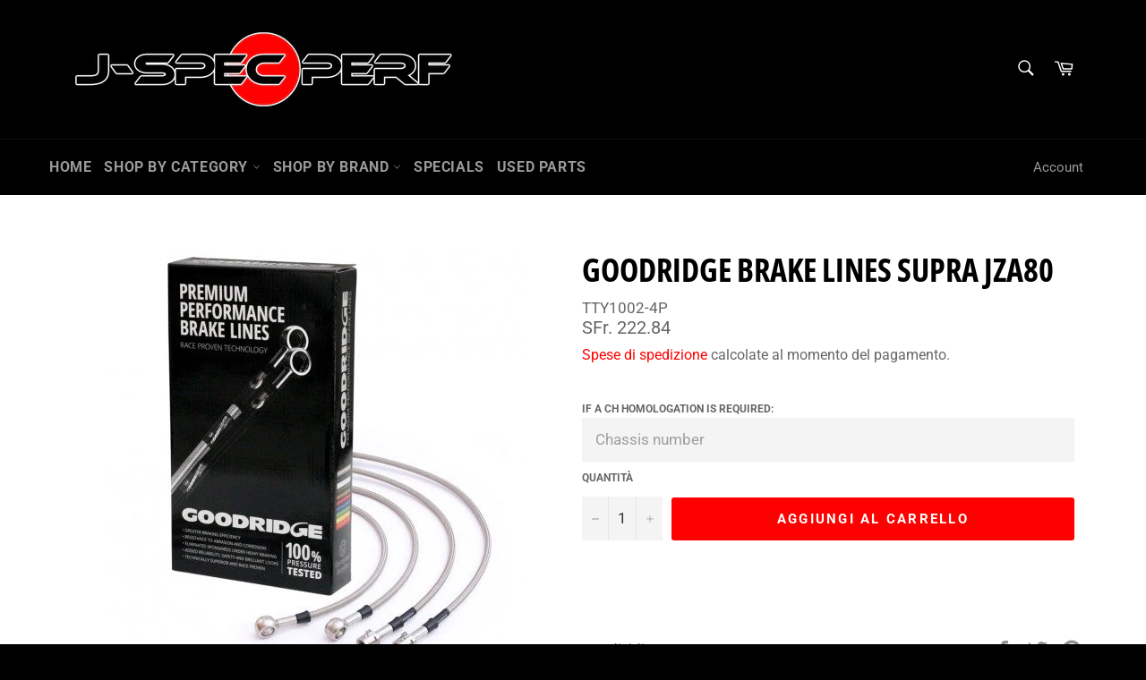

--- FILE ---
content_type: text/html; charset=utf-8
request_url: https://www.j-specperf.ch/it/products/goodridge-brake-lines-supra-jza80
body_size: 39730
content:
<!doctype html>
<html class="no-js" lang="it">
<head>
  
    <!-- Begin Exemptify messages -->
  <script>
  var m4u_ptxt = "incl. 8.1% MwSt";
  var m4u_ex_vat_postfix_txt = "";
  </script>
  <!-- End Exemptify messages -->
<!-- Begin Exemptify price display -->
  <script async src="//www.modules4u.biz/shopify/exemptify/js/fix_prices_v1.js.php?shop=j-spec-performance.myshopify.com&country=CH&vat=8.1&multi_country=LI,CH&style=Y29sb3I6O2ZvbnQtc2l6ZTogMWVtO2ZvbnQtd2VpZ2h0OiBub3JtYWw7&inc_style=Y29sb3I6O2ZvbnQtc2l6ZTogMWVtO2ZvbnQtd2VpZ2h0OiBub3JtYWw7&int&vat_included_setting=false&no_local_id"></script>
<!-- End Exemptify price display -->
  
  <meta charset="utf-8">
  <meta http-equiv="X-UA-Compatible" content="IE=edge,chrome=1">
  <meta name="viewport" content="width=device-width,initial-scale=1">
  <meta name="theme-color" content="#000000">

  
    <link rel="shortcut icon" href="//www.j-specperf.ch/cdn/shop/files/jspecperf_32x32.jpg?v=1614356933" type="image/png">
  

  <link rel="canonical" href="https://www.j-specperf.ch/it/products/goodridge-brake-lines-supra-jza80">
  <title>
  Goodridge Brake Lines Supra JZA80 &ndash; J-SPEC PERFORMANCE
  </title>

  
    <meta name="description" content="">
  

  <!-- /snippets/social-meta-tags.liquid -->




<meta property="og:site_name" content="J-SPEC PERFORMANCE">
<meta property="og:url" content="https://www.j-specperf.ch/it/products/goodridge-brake-lines-supra-jza80">
<meta property="og:title" content="Goodridge Brake Lines Supra JZA80">
<meta property="og:type" content="product">
<meta property="og:description" content="Your number one racing and performance parts shop in Switzerland for the best quality parts, tuning, service, engine building and race preparation.">

  <meta property="og:price:amount" content="222.84">
  <meta property="og:price:currency" content="CHF">

<meta property="og:image" content="http://www.j-specperf.ch/cdn/shop/products/goodridge_brake_lines_5d3a1b60-d15a-41c0-b670-252241b1ec99_1200x1200.jpg?v=1645695582">
<meta property="og:image:secure_url" content="https://www.j-specperf.ch/cdn/shop/products/goodridge_brake_lines_5d3a1b60-d15a-41c0-b670-252241b1ec99_1200x1200.jpg?v=1645695582">


<meta name="twitter:card" content="summary_large_image">
<meta name="twitter:title" content="Goodridge Brake Lines Supra JZA80">
<meta name="twitter:description" content="Your number one racing and performance parts shop in Switzerland for the best quality parts, tuning, service, engine building and race preparation.">


  <script>
    document.documentElement.className = document.documentElement.className.replace('no-js', 'js');
  </script>

  <link href="//www.j-specperf.ch/cdn/shop/t/9/assets/theme.scss.css?v=124351678627742602561764686833" rel="stylesheet" type="text/css" media="all" />

  <script>
    window.theme = window.theme || {};

    theme.strings = {
      stockAvailable: "1 disponibile",
      addToCart: "Aggiungi al carrello",
      soldOut: "Prezzo su richiesta",
      unavailable: "Non disponibile",
      noStockAvailable: "L\u0026#39;articolo non è stato aggiunto al carrello perché non c’è abbastanza disponibilità.",
      willNotShipUntil: "Non spedirà fino a [date]",
      willBeInStockAfter: "Sarò disponibile dopo [date]",
      totalCartDiscount: "Stai risparmiando [savings]",
      addressError: "Errore durante la ricerca dell\u0026#39;indirizzo",
      addressNoResults: "La ricerca non ha prodotto alcun risultato per quell’indirizzo",
      addressQueryLimit: "Hai superato il limite di utilizzo dell'API di Google. Considera l’aggiornamento a un \u003ca href=\"https:\/\/developers.google.com\/maps\/premium\/usage-limits\"\u003ePiano Premium\u003c\/a\u003e.",
      authError: "Si è verificato un problema di autenticazione della chiave API di Google Maps.",
      slideNumber: "Slide [slide_number]: attuale"
    };
  </script>

  <script src="//www.j-specperf.ch/cdn/shop/t/9/assets/lazysizes.min.js?v=56045284683979784691703770229" async="async"></script>

  

  <script src="//www.j-specperf.ch/cdn/shop/t/9/assets/vendor.js?v=59352919779726365461703770229" defer="defer"></script>

  
    <script>
      window.theme = window.theme || {};
      theme.moneyFormat = "SFr. {{amount}}";
    </script>
  

  <script src="//www.j-specperf.ch/cdn/shop/t/9/assets/theme.js?v=90256201337535118501703770229" defer="defer"></script>

  <script>window.performance && window.performance.mark && window.performance.mark('shopify.content_for_header.start');</script><meta name="google-site-verification" content="ymakVba5Mhc1y2ZbLIuiO2e0k-eBT_FymVw8Vbs5y3o">
<meta name="facebook-domain-verification" content="y3elq2843bpvp76wpncnofgfpeludt">
<meta id="shopify-digital-wallet" name="shopify-digital-wallet" content="/28173434977/digital_wallets/dialog">
<meta name="shopify-checkout-api-token" content="8c5845144cd5096b4c5530def8c08fd5">
<link rel="alternate" hreflang="x-default" href="https://www.j-specperf.ch/products/goodridge-brake-lines-supra-jza80">
<link rel="alternate" hreflang="en" href="https://www.j-specperf.ch/products/goodridge-brake-lines-supra-jza80">
<link rel="alternate" hreflang="de" href="https://www.j-specperf.ch/de/products/goodridge-brake-lines-supra-jza80">
<link rel="alternate" hreflang="fr" href="https://www.j-specperf.ch/fr/products/goodridge-brake-lines-supra-jza80">
<link rel="alternate" hreflang="it" href="https://www.j-specperf.ch/it/products/goodridge-brake-lines-supra-jza80">
<link rel="alternate" type="application/json+oembed" href="https://www.j-specperf.ch/it/products/goodridge-brake-lines-supra-jza80.oembed">
<script async="async" src="/checkouts/internal/preloads.js?locale=it-CH"></script>
<link rel="preconnect" href="https://shop.app" crossorigin="anonymous">
<script async="async" src="https://shop.app/checkouts/internal/preloads.js?locale=it-CH&shop_id=28173434977" crossorigin="anonymous"></script>
<script id="apple-pay-shop-capabilities" type="application/json">{"shopId":28173434977,"countryCode":"CH","currencyCode":"CHF","merchantCapabilities":["supports3DS"],"merchantId":"gid:\/\/shopify\/Shop\/28173434977","merchantName":"J-SPEC PERFORMANCE","requiredBillingContactFields":["postalAddress","email","phone"],"requiredShippingContactFields":["postalAddress","email","phone"],"shippingType":"shipping","supportedNetworks":["visa","masterCard","amex"],"total":{"type":"pending","label":"J-SPEC PERFORMANCE","amount":"1.00"},"shopifyPaymentsEnabled":true,"supportsSubscriptions":true}</script>
<script id="shopify-features" type="application/json">{"accessToken":"8c5845144cd5096b4c5530def8c08fd5","betas":["rich-media-storefront-analytics"],"domain":"www.j-specperf.ch","predictiveSearch":true,"shopId":28173434977,"locale":"it"}</script>
<script>var Shopify = Shopify || {};
Shopify.shop = "j-spec-performance.myshopify.com";
Shopify.locale = "it";
Shopify.currency = {"active":"CHF","rate":"1.0"};
Shopify.country = "CH";
Shopify.theme = {"name":"[Boost 220752] Live theme","id":164544348462,"schema_name":"Venture","schema_version":"11.0.13","theme_store_id":null,"role":"main"};
Shopify.theme.handle = "null";
Shopify.theme.style = {"id":null,"handle":null};
Shopify.cdnHost = "www.j-specperf.ch/cdn";
Shopify.routes = Shopify.routes || {};
Shopify.routes.root = "/it/";</script>
<script type="module">!function(o){(o.Shopify=o.Shopify||{}).modules=!0}(window);</script>
<script>!function(o){function n(){var o=[];function n(){o.push(Array.prototype.slice.apply(arguments))}return n.q=o,n}var t=o.Shopify=o.Shopify||{};t.loadFeatures=n(),t.autoloadFeatures=n()}(window);</script>
<script>
  window.ShopifyPay = window.ShopifyPay || {};
  window.ShopifyPay.apiHost = "shop.app\/pay";
  window.ShopifyPay.redirectState = null;
</script>
<script id="shop-js-analytics" type="application/json">{"pageType":"product"}</script>
<script defer="defer" async type="module" src="//www.j-specperf.ch/cdn/shopifycloud/shop-js/modules/v2/client.init-shop-cart-sync_DBkBYU4u.it.esm.js"></script>
<script defer="defer" async type="module" src="//www.j-specperf.ch/cdn/shopifycloud/shop-js/modules/v2/chunk.common_Bivs4Di_.esm.js"></script>
<script type="module">
  await import("//www.j-specperf.ch/cdn/shopifycloud/shop-js/modules/v2/client.init-shop-cart-sync_DBkBYU4u.it.esm.js");
await import("//www.j-specperf.ch/cdn/shopifycloud/shop-js/modules/v2/chunk.common_Bivs4Di_.esm.js");

  window.Shopify.SignInWithShop?.initShopCartSync?.({"fedCMEnabled":true,"windoidEnabled":true});

</script>
<script>
  window.Shopify = window.Shopify || {};
  if (!window.Shopify.featureAssets) window.Shopify.featureAssets = {};
  window.Shopify.featureAssets['shop-js'] = {"shop-cart-sync":["modules/v2/client.shop-cart-sync_DRwX6nDW.it.esm.js","modules/v2/chunk.common_Bivs4Di_.esm.js"],"init-fed-cm":["modules/v2/client.init-fed-cm_BuvK7TtG.it.esm.js","modules/v2/chunk.common_Bivs4Di_.esm.js"],"init-windoid":["modules/v2/client.init-windoid_DIfIlX9n.it.esm.js","modules/v2/chunk.common_Bivs4Di_.esm.js"],"shop-cash-offers":["modules/v2/client.shop-cash-offers_DH2AMOrM.it.esm.js","modules/v2/chunk.common_Bivs4Di_.esm.js","modules/v2/chunk.modal_6w1UtILY.esm.js"],"shop-button":["modules/v2/client.shop-button_BWU4Ej2I.it.esm.js","modules/v2/chunk.common_Bivs4Di_.esm.js"],"init-shop-email-lookup-coordinator":["modules/v2/client.init-shop-email-lookup-coordinator_CTqdooTa.it.esm.js","modules/v2/chunk.common_Bivs4Di_.esm.js"],"shop-toast-manager":["modules/v2/client.shop-toast-manager_Bf_Cko8v.it.esm.js","modules/v2/chunk.common_Bivs4Di_.esm.js"],"shop-login-button":["modules/v2/client.shop-login-button_D0BCYDhI.it.esm.js","modules/v2/chunk.common_Bivs4Di_.esm.js","modules/v2/chunk.modal_6w1UtILY.esm.js"],"avatar":["modules/v2/client.avatar_BTnouDA3.it.esm.js"],"init-shop-cart-sync":["modules/v2/client.init-shop-cart-sync_DBkBYU4u.it.esm.js","modules/v2/chunk.common_Bivs4Di_.esm.js"],"pay-button":["modules/v2/client.pay-button_s5RWRwDl.it.esm.js","modules/v2/chunk.common_Bivs4Di_.esm.js"],"init-shop-for-new-customer-accounts":["modules/v2/client.init-shop-for-new-customer-accounts_COah5pzV.it.esm.js","modules/v2/client.shop-login-button_D0BCYDhI.it.esm.js","modules/v2/chunk.common_Bivs4Di_.esm.js","modules/v2/chunk.modal_6w1UtILY.esm.js"],"init-customer-accounts-sign-up":["modules/v2/client.init-customer-accounts-sign-up_BLOO4MoV.it.esm.js","modules/v2/client.shop-login-button_D0BCYDhI.it.esm.js","modules/v2/chunk.common_Bivs4Di_.esm.js","modules/v2/chunk.modal_6w1UtILY.esm.js"],"shop-follow-button":["modules/v2/client.shop-follow-button_DYPtBXlp.it.esm.js","modules/v2/chunk.common_Bivs4Di_.esm.js","modules/v2/chunk.modal_6w1UtILY.esm.js"],"checkout-modal":["modules/v2/client.checkout-modal_C7xF1TCw.it.esm.js","modules/v2/chunk.common_Bivs4Di_.esm.js","modules/v2/chunk.modal_6w1UtILY.esm.js"],"init-customer-accounts":["modules/v2/client.init-customer-accounts_DWzouIcw.it.esm.js","modules/v2/client.shop-login-button_D0BCYDhI.it.esm.js","modules/v2/chunk.common_Bivs4Di_.esm.js","modules/v2/chunk.modal_6w1UtILY.esm.js"],"lead-capture":["modules/v2/client.lead-capture_fXpMUDiq.it.esm.js","modules/v2/chunk.common_Bivs4Di_.esm.js","modules/v2/chunk.modal_6w1UtILY.esm.js"],"shop-login":["modules/v2/client.shop-login_DG4QDlwr.it.esm.js","modules/v2/chunk.common_Bivs4Di_.esm.js","modules/v2/chunk.modal_6w1UtILY.esm.js"],"payment-terms":["modules/v2/client.payment-terms_Bm6b8FRY.it.esm.js","modules/v2/chunk.common_Bivs4Di_.esm.js","modules/v2/chunk.modal_6w1UtILY.esm.js"]};
</script>
<script>(function() {
  var isLoaded = false;
  function asyncLoad() {
    if (isLoaded) return;
    isLoaded = true;
    var urls = ["\/\/d1liekpayvooaz.cloudfront.net\/apps\/customizery\/customizery.js?shop=j-spec-performance.myshopify.com"];
    for (var i = 0; i < urls.length; i++) {
      var s = document.createElement('script');
      s.type = 'text/javascript';
      s.async = true;
      s.src = urls[i];
      var x = document.getElementsByTagName('script')[0];
      x.parentNode.insertBefore(s, x);
    }
  };
  if(window.attachEvent) {
    window.attachEvent('onload', asyncLoad);
  } else {
    window.addEventListener('load', asyncLoad, false);
  }
})();</script>
<script id="__st">var __st={"a":28173434977,"offset":3600,"reqid":"ab71dd53-336d-4a8b-9b06-34ace79e7c0b-1768867160","pageurl":"www.j-specperf.ch\/it\/products\/goodridge-brake-lines-supra-jza80","u":"74aadd122873","p":"product","rtyp":"product","rid":6746461175905};</script>
<script>window.ShopifyPaypalV4VisibilityTracking = true;</script>
<script id="captcha-bootstrap">!function(){'use strict';const t='contact',e='account',n='new_comment',o=[[t,t],['blogs',n],['comments',n],[t,'customer']],c=[[e,'customer_login'],[e,'guest_login'],[e,'recover_customer_password'],[e,'create_customer']],r=t=>t.map((([t,e])=>`form[action*='/${t}']:not([data-nocaptcha='true']) input[name='form_type'][value='${e}']`)).join(','),a=t=>()=>t?[...document.querySelectorAll(t)].map((t=>t.form)):[];function s(){const t=[...o],e=r(t);return a(e)}const i='password',u='form_key',d=['recaptcha-v3-token','g-recaptcha-response','h-captcha-response',i],f=()=>{try{return window.sessionStorage}catch{return}},m='__shopify_v',_=t=>t.elements[u];function p(t,e,n=!1){try{const o=window.sessionStorage,c=JSON.parse(o.getItem(e)),{data:r}=function(t){const{data:e,action:n}=t;return t[m]||n?{data:e,action:n}:{data:t,action:n}}(c);for(const[e,n]of Object.entries(r))t.elements[e]&&(t.elements[e].value=n);n&&o.removeItem(e)}catch(o){console.error('form repopulation failed',{error:o})}}const l='form_type',E='cptcha';function T(t){t.dataset[E]=!0}const w=window,h=w.document,L='Shopify',v='ce_forms',y='captcha';let A=!1;((t,e)=>{const n=(g='f06e6c50-85a8-45c8-87d0-21a2b65856fe',I='https://cdn.shopify.com/shopifycloud/storefront-forms-hcaptcha/ce_storefront_forms_captcha_hcaptcha.v1.5.2.iife.js',D={infoText:'Protetto da hCaptcha',privacyText:'Privacy',termsText:'Termini'},(t,e,n)=>{const o=w[L][v],c=o.bindForm;if(c)return c(t,g,e,D).then(n);var r;o.q.push([[t,g,e,D],n]),r=I,A||(h.body.append(Object.assign(h.createElement('script'),{id:'captcha-provider',async:!0,src:r})),A=!0)});var g,I,D;w[L]=w[L]||{},w[L][v]=w[L][v]||{},w[L][v].q=[],w[L][y]=w[L][y]||{},w[L][y].protect=function(t,e){n(t,void 0,e),T(t)},Object.freeze(w[L][y]),function(t,e,n,w,h,L){const[v,y,A,g]=function(t,e,n){const i=e?o:[],u=t?c:[],d=[...i,...u],f=r(d),m=r(i),_=r(d.filter((([t,e])=>n.includes(e))));return[a(f),a(m),a(_),s()]}(w,h,L),I=t=>{const e=t.target;return e instanceof HTMLFormElement?e:e&&e.form},D=t=>v().includes(t);t.addEventListener('submit',(t=>{const e=I(t);if(!e)return;const n=D(e)&&!e.dataset.hcaptchaBound&&!e.dataset.recaptchaBound,o=_(e),c=g().includes(e)&&(!o||!o.value);(n||c)&&t.preventDefault(),c&&!n&&(function(t){try{if(!f())return;!function(t){const e=f();if(!e)return;const n=_(t);if(!n)return;const o=n.value;o&&e.removeItem(o)}(t);const e=Array.from(Array(32),(()=>Math.random().toString(36)[2])).join('');!function(t,e){_(t)||t.append(Object.assign(document.createElement('input'),{type:'hidden',name:u})),t.elements[u].value=e}(t,e),function(t,e){const n=f();if(!n)return;const o=[...t.querySelectorAll(`input[type='${i}']`)].map((({name:t})=>t)),c=[...d,...o],r={};for(const[a,s]of new FormData(t).entries())c.includes(a)||(r[a]=s);n.setItem(e,JSON.stringify({[m]:1,action:t.action,data:r}))}(t,e)}catch(e){console.error('failed to persist form',e)}}(e),e.submit())}));const S=(t,e)=>{t&&!t.dataset[E]&&(n(t,e.some((e=>e===t))),T(t))};for(const o of['focusin','change'])t.addEventListener(o,(t=>{const e=I(t);D(e)&&S(e,y())}));const B=e.get('form_key'),M=e.get(l),P=B&&M;t.addEventListener('DOMContentLoaded',(()=>{const t=y();if(P)for(const e of t)e.elements[l].value===M&&p(e,B);[...new Set([...A(),...v().filter((t=>'true'===t.dataset.shopifyCaptcha))])].forEach((e=>S(e,t)))}))}(h,new URLSearchParams(w.location.search),n,t,e,['guest_login'])})(!0,!0)}();</script>
<script integrity="sha256-4kQ18oKyAcykRKYeNunJcIwy7WH5gtpwJnB7kiuLZ1E=" data-source-attribution="shopify.loadfeatures" defer="defer" src="//www.j-specperf.ch/cdn/shopifycloud/storefront/assets/storefront/load_feature-a0a9edcb.js" crossorigin="anonymous"></script>
<script crossorigin="anonymous" defer="defer" src="//www.j-specperf.ch/cdn/shopifycloud/storefront/assets/shopify_pay/storefront-65b4c6d7.js?v=20250812"></script>
<script data-source-attribution="shopify.dynamic_checkout.dynamic.init">var Shopify=Shopify||{};Shopify.PaymentButton=Shopify.PaymentButton||{isStorefrontPortableWallets:!0,init:function(){window.Shopify.PaymentButton.init=function(){};var t=document.createElement("script");t.src="https://www.j-specperf.ch/cdn/shopifycloud/portable-wallets/latest/portable-wallets.it.js",t.type="module",document.head.appendChild(t)}};
</script>
<script data-source-attribution="shopify.dynamic_checkout.buyer_consent">
  function portableWalletsHideBuyerConsent(e){var t=document.getElementById("shopify-buyer-consent"),n=document.getElementById("shopify-subscription-policy-button");t&&n&&(t.classList.add("hidden"),t.setAttribute("aria-hidden","true"),n.removeEventListener("click",e))}function portableWalletsShowBuyerConsent(e){var t=document.getElementById("shopify-buyer-consent"),n=document.getElementById("shopify-subscription-policy-button");t&&n&&(t.classList.remove("hidden"),t.removeAttribute("aria-hidden"),n.addEventListener("click",e))}window.Shopify?.PaymentButton&&(window.Shopify.PaymentButton.hideBuyerConsent=portableWalletsHideBuyerConsent,window.Shopify.PaymentButton.showBuyerConsent=portableWalletsShowBuyerConsent);
</script>
<script data-source-attribution="shopify.dynamic_checkout.cart.bootstrap">document.addEventListener("DOMContentLoaded",(function(){function t(){return document.querySelector("shopify-accelerated-checkout-cart, shopify-accelerated-checkout")}if(t())Shopify.PaymentButton.init();else{new MutationObserver((function(e,n){t()&&(Shopify.PaymentButton.init(),n.disconnect())})).observe(document.body,{childList:!0,subtree:!0})}}));
</script>
<script id='scb4127' type='text/javascript' async='' src='https://www.j-specperf.ch/cdn/shopifycloud/privacy-banner/storefront-banner.js'></script><link id="shopify-accelerated-checkout-styles" rel="stylesheet" media="screen" href="https://www.j-specperf.ch/cdn/shopifycloud/portable-wallets/latest/accelerated-checkout-backwards-compat.css" crossorigin="anonymous">
<style id="shopify-accelerated-checkout-cart">
        #shopify-buyer-consent {
  margin-top: 1em;
  display: inline-block;
  width: 100%;
}

#shopify-buyer-consent.hidden {
  display: none;
}

#shopify-subscription-policy-button {
  background: none;
  border: none;
  padding: 0;
  text-decoration: underline;
  font-size: inherit;
  cursor: pointer;
}

#shopify-subscription-policy-button::before {
  box-shadow: none;
}

      </style>

<script>window.performance && window.performance.mark && window.performance.mark('shopify.content_for_header.end');</script>







<!--begin-boost-pfs-filter-css-->
  <link rel="preload stylesheet" href="//www.j-specperf.ch/cdn/shop/t/9/assets/boost-pfs-instant-search.css?v=169989433812219567861703770229" as="style"><link href="//www.j-specperf.ch/cdn/shop/t/9/assets/boost-pfs-custom.css?v=124319622529100485091703770229" rel="stylesheet" type="text/css" media="all" />

<!--end-boost-pfs-filter-css-->


<link href="https://monorail-edge.shopifysvc.com" rel="dns-prefetch">
<script>(function(){if ("sendBeacon" in navigator && "performance" in window) {try {var session_token_from_headers = performance.getEntriesByType('navigation')[0].serverTiming.find(x => x.name == '_s').description;} catch {var session_token_from_headers = undefined;}var session_cookie_matches = document.cookie.match(/_shopify_s=([^;]*)/);var session_token_from_cookie = session_cookie_matches && session_cookie_matches.length === 2 ? session_cookie_matches[1] : "";var session_token = session_token_from_headers || session_token_from_cookie || "";function handle_abandonment_event(e) {var entries = performance.getEntries().filter(function(entry) {return /monorail-edge.shopifysvc.com/.test(entry.name);});if (!window.abandonment_tracked && entries.length === 0) {window.abandonment_tracked = true;var currentMs = Date.now();var navigation_start = performance.timing.navigationStart;var payload = {shop_id: 28173434977,url: window.location.href,navigation_start,duration: currentMs - navigation_start,session_token,page_type: "product"};window.navigator.sendBeacon("https://monorail-edge.shopifysvc.com/v1/produce", JSON.stringify({schema_id: "online_store_buyer_site_abandonment/1.1",payload: payload,metadata: {event_created_at_ms: currentMs,event_sent_at_ms: currentMs}}));}}window.addEventListener('pagehide', handle_abandonment_event);}}());</script>
<script id="web-pixels-manager-setup">(function e(e,d,r,n,o){if(void 0===o&&(o={}),!Boolean(null===(a=null===(i=window.Shopify)||void 0===i?void 0:i.analytics)||void 0===a?void 0:a.replayQueue)){var i,a;window.Shopify=window.Shopify||{};var t=window.Shopify;t.analytics=t.analytics||{};var s=t.analytics;s.replayQueue=[],s.publish=function(e,d,r){return s.replayQueue.push([e,d,r]),!0};try{self.performance.mark("wpm:start")}catch(e){}var l=function(){var e={modern:/Edge?\/(1{2}[4-9]|1[2-9]\d|[2-9]\d{2}|\d{4,})\.\d+(\.\d+|)|Firefox\/(1{2}[4-9]|1[2-9]\d|[2-9]\d{2}|\d{4,})\.\d+(\.\d+|)|Chrom(ium|e)\/(9{2}|\d{3,})\.\d+(\.\d+|)|(Maci|X1{2}).+ Version\/(15\.\d+|(1[6-9]|[2-9]\d|\d{3,})\.\d+)([,.]\d+|)( \(\w+\)|)( Mobile\/\w+|) Safari\/|Chrome.+OPR\/(9{2}|\d{3,})\.\d+\.\d+|(CPU[ +]OS|iPhone[ +]OS|CPU[ +]iPhone|CPU IPhone OS|CPU iPad OS)[ +]+(15[._]\d+|(1[6-9]|[2-9]\d|\d{3,})[._]\d+)([._]\d+|)|Android:?[ /-](13[3-9]|1[4-9]\d|[2-9]\d{2}|\d{4,})(\.\d+|)(\.\d+|)|Android.+Firefox\/(13[5-9]|1[4-9]\d|[2-9]\d{2}|\d{4,})\.\d+(\.\d+|)|Android.+Chrom(ium|e)\/(13[3-9]|1[4-9]\d|[2-9]\d{2}|\d{4,})\.\d+(\.\d+|)|SamsungBrowser\/([2-9]\d|\d{3,})\.\d+/,legacy:/Edge?\/(1[6-9]|[2-9]\d|\d{3,})\.\d+(\.\d+|)|Firefox\/(5[4-9]|[6-9]\d|\d{3,})\.\d+(\.\d+|)|Chrom(ium|e)\/(5[1-9]|[6-9]\d|\d{3,})\.\d+(\.\d+|)([\d.]+$|.*Safari\/(?![\d.]+ Edge\/[\d.]+$))|(Maci|X1{2}).+ Version\/(10\.\d+|(1[1-9]|[2-9]\d|\d{3,})\.\d+)([,.]\d+|)( \(\w+\)|)( Mobile\/\w+|) Safari\/|Chrome.+OPR\/(3[89]|[4-9]\d|\d{3,})\.\d+\.\d+|(CPU[ +]OS|iPhone[ +]OS|CPU[ +]iPhone|CPU IPhone OS|CPU iPad OS)[ +]+(10[._]\d+|(1[1-9]|[2-9]\d|\d{3,})[._]\d+)([._]\d+|)|Android:?[ /-](13[3-9]|1[4-9]\d|[2-9]\d{2}|\d{4,})(\.\d+|)(\.\d+|)|Mobile Safari.+OPR\/([89]\d|\d{3,})\.\d+\.\d+|Android.+Firefox\/(13[5-9]|1[4-9]\d|[2-9]\d{2}|\d{4,})\.\d+(\.\d+|)|Android.+Chrom(ium|e)\/(13[3-9]|1[4-9]\d|[2-9]\d{2}|\d{4,})\.\d+(\.\d+|)|Android.+(UC? ?Browser|UCWEB|U3)[ /]?(15\.([5-9]|\d{2,})|(1[6-9]|[2-9]\d|\d{3,})\.\d+)\.\d+|SamsungBrowser\/(5\.\d+|([6-9]|\d{2,})\.\d+)|Android.+MQ{2}Browser\/(14(\.(9|\d{2,})|)|(1[5-9]|[2-9]\d|\d{3,})(\.\d+|))(\.\d+|)|K[Aa][Ii]OS\/(3\.\d+|([4-9]|\d{2,})\.\d+)(\.\d+|)/},d=e.modern,r=e.legacy,n=navigator.userAgent;return n.match(d)?"modern":n.match(r)?"legacy":"unknown"}(),u="modern"===l?"modern":"legacy",c=(null!=n?n:{modern:"",legacy:""})[u],f=function(e){return[e.baseUrl,"/wpm","/b",e.hashVersion,"modern"===e.buildTarget?"m":"l",".js"].join("")}({baseUrl:d,hashVersion:r,buildTarget:u}),m=function(e){var d=e.version,r=e.bundleTarget,n=e.surface,o=e.pageUrl,i=e.monorailEndpoint;return{emit:function(e){var a=e.status,t=e.errorMsg,s=(new Date).getTime(),l=JSON.stringify({metadata:{event_sent_at_ms:s},events:[{schema_id:"web_pixels_manager_load/3.1",payload:{version:d,bundle_target:r,page_url:o,status:a,surface:n,error_msg:t},metadata:{event_created_at_ms:s}}]});if(!i)return console&&console.warn&&console.warn("[Web Pixels Manager] No Monorail endpoint provided, skipping logging."),!1;try{return self.navigator.sendBeacon.bind(self.navigator)(i,l)}catch(e){}var u=new XMLHttpRequest;try{return u.open("POST",i,!0),u.setRequestHeader("Content-Type","text/plain"),u.send(l),!0}catch(e){return console&&console.warn&&console.warn("[Web Pixels Manager] Got an unhandled error while logging to Monorail."),!1}}}}({version:r,bundleTarget:l,surface:e.surface,pageUrl:self.location.href,monorailEndpoint:e.monorailEndpoint});try{o.browserTarget=l,function(e){var d=e.src,r=e.async,n=void 0===r||r,o=e.onload,i=e.onerror,a=e.sri,t=e.scriptDataAttributes,s=void 0===t?{}:t,l=document.createElement("script"),u=document.querySelector("head"),c=document.querySelector("body");if(l.async=n,l.src=d,a&&(l.integrity=a,l.crossOrigin="anonymous"),s)for(var f in s)if(Object.prototype.hasOwnProperty.call(s,f))try{l.dataset[f]=s[f]}catch(e){}if(o&&l.addEventListener("load",o),i&&l.addEventListener("error",i),u)u.appendChild(l);else{if(!c)throw new Error("Did not find a head or body element to append the script");c.appendChild(l)}}({src:f,async:!0,onload:function(){if(!function(){var e,d;return Boolean(null===(d=null===(e=window.Shopify)||void 0===e?void 0:e.analytics)||void 0===d?void 0:d.initialized)}()){var d=window.webPixelsManager.init(e)||void 0;if(d){var r=window.Shopify.analytics;r.replayQueue.forEach((function(e){var r=e[0],n=e[1],o=e[2];d.publishCustomEvent(r,n,o)})),r.replayQueue=[],r.publish=d.publishCustomEvent,r.visitor=d.visitor,r.initialized=!0}}},onerror:function(){return m.emit({status:"failed",errorMsg:"".concat(f," has failed to load")})},sri:function(e){var d=/^sha384-[A-Za-z0-9+/=]+$/;return"string"==typeof e&&d.test(e)}(c)?c:"",scriptDataAttributes:o}),m.emit({status:"loading"})}catch(e){m.emit({status:"failed",errorMsg:(null==e?void 0:e.message)||"Unknown error"})}}})({shopId: 28173434977,storefrontBaseUrl: "https://www.j-specperf.ch",extensionsBaseUrl: "https://extensions.shopifycdn.com/cdn/shopifycloud/web-pixels-manager",monorailEndpoint: "https://monorail-edge.shopifysvc.com/unstable/produce_batch",surface: "storefront-renderer",enabledBetaFlags: ["2dca8a86"],webPixelsConfigList: [{"id":"1419641214","configuration":"{\"pixel_id\":\"365678044417506\",\"pixel_type\":\"facebook_pixel\"}","eventPayloadVersion":"v1","runtimeContext":"OPEN","scriptVersion":"ca16bc87fe92b6042fbaa3acc2fbdaa6","type":"APP","apiClientId":2329312,"privacyPurposes":["ANALYTICS","MARKETING","SALE_OF_DATA"],"dataSharingAdjustments":{"protectedCustomerApprovalScopes":["read_customer_address","read_customer_email","read_customer_name","read_customer_personal_data","read_customer_phone"]}},{"id":"874709374","configuration":"{\"config\":\"{\\\"pixel_id\\\":\\\"G-GY8RB35KF4\\\",\\\"target_country\\\":\\\"CH\\\",\\\"gtag_events\\\":[{\\\"type\\\":\\\"search\\\",\\\"action_label\\\":\\\"G-GY8RB35KF4\\\"},{\\\"type\\\":\\\"begin_checkout\\\",\\\"action_label\\\":\\\"G-GY8RB35KF4\\\"},{\\\"type\\\":\\\"view_item\\\",\\\"action_label\\\":[\\\"G-GY8RB35KF4\\\",\\\"MC-36MPVE8C41\\\"]},{\\\"type\\\":\\\"purchase\\\",\\\"action_label\\\":[\\\"G-GY8RB35KF4\\\",\\\"MC-36MPVE8C41\\\"]},{\\\"type\\\":\\\"page_view\\\",\\\"action_label\\\":[\\\"G-GY8RB35KF4\\\",\\\"MC-36MPVE8C41\\\"]},{\\\"type\\\":\\\"add_payment_info\\\",\\\"action_label\\\":\\\"G-GY8RB35KF4\\\"},{\\\"type\\\":\\\"add_to_cart\\\",\\\"action_label\\\":\\\"G-GY8RB35KF4\\\"}],\\\"enable_monitoring_mode\\\":false}\"}","eventPayloadVersion":"v1","runtimeContext":"OPEN","scriptVersion":"b2a88bafab3e21179ed38636efcd8a93","type":"APP","apiClientId":1780363,"privacyPurposes":[],"dataSharingAdjustments":{"protectedCustomerApprovalScopes":["read_customer_address","read_customer_email","read_customer_name","read_customer_personal_data","read_customer_phone"]}},{"id":"shopify-app-pixel","configuration":"{}","eventPayloadVersion":"v1","runtimeContext":"STRICT","scriptVersion":"0450","apiClientId":"shopify-pixel","type":"APP","privacyPurposes":["ANALYTICS","MARKETING"]},{"id":"shopify-custom-pixel","eventPayloadVersion":"v1","runtimeContext":"LAX","scriptVersion":"0450","apiClientId":"shopify-pixel","type":"CUSTOM","privacyPurposes":["ANALYTICS","MARKETING"]}],isMerchantRequest: false,initData: {"shop":{"name":"J-SPEC PERFORMANCE","paymentSettings":{"currencyCode":"CHF"},"myshopifyDomain":"j-spec-performance.myshopify.com","countryCode":"CH","storefrontUrl":"https:\/\/www.j-specperf.ch\/it"},"customer":null,"cart":null,"checkout":null,"productVariants":[{"price":{"amount":222.84,"currencyCode":"CHF"},"product":{"title":"Goodridge Brake Lines Supra JZA80","vendor":"Goodridge","id":"6746461175905","untranslatedTitle":"Goodridge Brake Lines Supra JZA80","url":"\/it\/products\/goodridge-brake-lines-supra-jza80","type":"Brake Lines"},"id":"39845749784673","image":{"src":"\/\/www.j-specperf.ch\/cdn\/shop\/products\/goodridge_brake_lines_5d3a1b60-d15a-41c0-b670-252241b1ec99.jpg?v=1645695582"},"sku":"TTY1002-4P","title":"Default Title","untranslatedTitle":"Default Title"}],"purchasingCompany":null},},"https://www.j-specperf.ch/cdn","fcfee988w5aeb613cpc8e4bc33m6693e112",{"modern":"","legacy":""},{"shopId":"28173434977","storefrontBaseUrl":"https:\/\/www.j-specperf.ch","extensionBaseUrl":"https:\/\/extensions.shopifycdn.com\/cdn\/shopifycloud\/web-pixels-manager","surface":"storefront-renderer","enabledBetaFlags":"[\"2dca8a86\"]","isMerchantRequest":"false","hashVersion":"fcfee988w5aeb613cpc8e4bc33m6693e112","publish":"custom","events":"[[\"page_viewed\",{}],[\"product_viewed\",{\"productVariant\":{\"price\":{\"amount\":222.84,\"currencyCode\":\"CHF\"},\"product\":{\"title\":\"Goodridge Brake Lines Supra JZA80\",\"vendor\":\"Goodridge\",\"id\":\"6746461175905\",\"untranslatedTitle\":\"Goodridge Brake Lines Supra JZA80\",\"url\":\"\/it\/products\/goodridge-brake-lines-supra-jza80\",\"type\":\"Brake Lines\"},\"id\":\"39845749784673\",\"image\":{\"src\":\"\/\/www.j-specperf.ch\/cdn\/shop\/products\/goodridge_brake_lines_5d3a1b60-d15a-41c0-b670-252241b1ec99.jpg?v=1645695582\"},\"sku\":\"TTY1002-4P\",\"title\":\"Default Title\",\"untranslatedTitle\":\"Default Title\"}}]]"});</script><script>
  window.ShopifyAnalytics = window.ShopifyAnalytics || {};
  window.ShopifyAnalytics.meta = window.ShopifyAnalytics.meta || {};
  window.ShopifyAnalytics.meta.currency = 'CHF';
  var meta = {"product":{"id":6746461175905,"gid":"gid:\/\/shopify\/Product\/6746461175905","vendor":"Goodridge","type":"Brake Lines","handle":"goodridge-brake-lines-supra-jza80","variants":[{"id":39845749784673,"price":22284,"name":"Goodridge Brake Lines Supra JZA80","public_title":null,"sku":"TTY1002-4P"}],"remote":false},"page":{"pageType":"product","resourceType":"product","resourceId":6746461175905,"requestId":"ab71dd53-336d-4a8b-9b06-34ace79e7c0b-1768867160"}};
  for (var attr in meta) {
    window.ShopifyAnalytics.meta[attr] = meta[attr];
  }
</script>
<script class="analytics">
  (function () {
    var customDocumentWrite = function(content) {
      var jquery = null;

      if (window.jQuery) {
        jquery = window.jQuery;
      } else if (window.Checkout && window.Checkout.$) {
        jquery = window.Checkout.$;
      }

      if (jquery) {
        jquery('body').append(content);
      }
    };

    var hasLoggedConversion = function(token) {
      if (token) {
        return document.cookie.indexOf('loggedConversion=' + token) !== -1;
      }
      return false;
    }

    var setCookieIfConversion = function(token) {
      if (token) {
        var twoMonthsFromNow = new Date(Date.now());
        twoMonthsFromNow.setMonth(twoMonthsFromNow.getMonth() + 2);

        document.cookie = 'loggedConversion=' + token + '; expires=' + twoMonthsFromNow;
      }
    }

    var trekkie = window.ShopifyAnalytics.lib = window.trekkie = window.trekkie || [];
    if (trekkie.integrations) {
      return;
    }
    trekkie.methods = [
      'identify',
      'page',
      'ready',
      'track',
      'trackForm',
      'trackLink'
    ];
    trekkie.factory = function(method) {
      return function() {
        var args = Array.prototype.slice.call(arguments);
        args.unshift(method);
        trekkie.push(args);
        return trekkie;
      };
    };
    for (var i = 0; i < trekkie.methods.length; i++) {
      var key = trekkie.methods[i];
      trekkie[key] = trekkie.factory(key);
    }
    trekkie.load = function(config) {
      trekkie.config = config || {};
      trekkie.config.initialDocumentCookie = document.cookie;
      var first = document.getElementsByTagName('script')[0];
      var script = document.createElement('script');
      script.type = 'text/javascript';
      script.onerror = function(e) {
        var scriptFallback = document.createElement('script');
        scriptFallback.type = 'text/javascript';
        scriptFallback.onerror = function(error) {
                var Monorail = {
      produce: function produce(monorailDomain, schemaId, payload) {
        var currentMs = new Date().getTime();
        var event = {
          schema_id: schemaId,
          payload: payload,
          metadata: {
            event_created_at_ms: currentMs,
            event_sent_at_ms: currentMs
          }
        };
        return Monorail.sendRequest("https://" + monorailDomain + "/v1/produce", JSON.stringify(event));
      },
      sendRequest: function sendRequest(endpointUrl, payload) {
        // Try the sendBeacon API
        if (window && window.navigator && typeof window.navigator.sendBeacon === 'function' && typeof window.Blob === 'function' && !Monorail.isIos12()) {
          var blobData = new window.Blob([payload], {
            type: 'text/plain'
          });

          if (window.navigator.sendBeacon(endpointUrl, blobData)) {
            return true;
          } // sendBeacon was not successful

        } // XHR beacon

        var xhr = new XMLHttpRequest();

        try {
          xhr.open('POST', endpointUrl);
          xhr.setRequestHeader('Content-Type', 'text/plain');
          xhr.send(payload);
        } catch (e) {
          console.log(e);
        }

        return false;
      },
      isIos12: function isIos12() {
        return window.navigator.userAgent.lastIndexOf('iPhone; CPU iPhone OS 12_') !== -1 || window.navigator.userAgent.lastIndexOf('iPad; CPU OS 12_') !== -1;
      }
    };
    Monorail.produce('monorail-edge.shopifysvc.com',
      'trekkie_storefront_load_errors/1.1',
      {shop_id: 28173434977,
      theme_id: 164544348462,
      app_name: "storefront",
      context_url: window.location.href,
      source_url: "//www.j-specperf.ch/cdn/s/trekkie.storefront.cd680fe47e6c39ca5d5df5f0a32d569bc48c0f27.min.js"});

        };
        scriptFallback.async = true;
        scriptFallback.src = '//www.j-specperf.ch/cdn/s/trekkie.storefront.cd680fe47e6c39ca5d5df5f0a32d569bc48c0f27.min.js';
        first.parentNode.insertBefore(scriptFallback, first);
      };
      script.async = true;
      script.src = '//www.j-specperf.ch/cdn/s/trekkie.storefront.cd680fe47e6c39ca5d5df5f0a32d569bc48c0f27.min.js';
      first.parentNode.insertBefore(script, first);
    };
    trekkie.load(
      {"Trekkie":{"appName":"storefront","development":false,"defaultAttributes":{"shopId":28173434977,"isMerchantRequest":null,"themeId":164544348462,"themeCityHash":"1895059855462926021","contentLanguage":"it","currency":"CHF","eventMetadataId":"1c1c43a7-2f92-4c6b-a7a5-8adfd6451da4"},"isServerSideCookieWritingEnabled":true,"monorailRegion":"shop_domain","enabledBetaFlags":["65f19447"]},"Session Attribution":{},"S2S":{"facebookCapiEnabled":true,"source":"trekkie-storefront-renderer","apiClientId":580111}}
    );

    var loaded = false;
    trekkie.ready(function() {
      if (loaded) return;
      loaded = true;

      window.ShopifyAnalytics.lib = window.trekkie;

      var originalDocumentWrite = document.write;
      document.write = customDocumentWrite;
      try { window.ShopifyAnalytics.merchantGoogleAnalytics.call(this); } catch(error) {};
      document.write = originalDocumentWrite;

      window.ShopifyAnalytics.lib.page(null,{"pageType":"product","resourceType":"product","resourceId":6746461175905,"requestId":"ab71dd53-336d-4a8b-9b06-34ace79e7c0b-1768867160","shopifyEmitted":true});

      var match = window.location.pathname.match(/checkouts\/(.+)\/(thank_you|post_purchase)/)
      var token = match? match[1]: undefined;
      if (!hasLoggedConversion(token)) {
        setCookieIfConversion(token);
        window.ShopifyAnalytics.lib.track("Viewed Product",{"currency":"CHF","variantId":39845749784673,"productId":6746461175905,"productGid":"gid:\/\/shopify\/Product\/6746461175905","name":"Goodridge Brake Lines Supra JZA80","price":"222.84","sku":"TTY1002-4P","brand":"Goodridge","variant":null,"category":"Brake Lines","nonInteraction":true,"remote":false},undefined,undefined,{"shopifyEmitted":true});
      window.ShopifyAnalytics.lib.track("monorail:\/\/trekkie_storefront_viewed_product\/1.1",{"currency":"CHF","variantId":39845749784673,"productId":6746461175905,"productGid":"gid:\/\/shopify\/Product\/6746461175905","name":"Goodridge Brake Lines Supra JZA80","price":"222.84","sku":"TTY1002-4P","brand":"Goodridge","variant":null,"category":"Brake Lines","nonInteraction":true,"remote":false,"referer":"https:\/\/www.j-specperf.ch\/it\/products\/goodridge-brake-lines-supra-jza80"});
      }
    });


        var eventsListenerScript = document.createElement('script');
        eventsListenerScript.async = true;
        eventsListenerScript.src = "//www.j-specperf.ch/cdn/shopifycloud/storefront/assets/shop_events_listener-3da45d37.js";
        document.getElementsByTagName('head')[0].appendChild(eventsListenerScript);

})();</script>
  <script>
  if (!window.ga || (window.ga && typeof window.ga !== 'function')) {
    window.ga = function ga() {
      (window.ga.q = window.ga.q || []).push(arguments);
      if (window.Shopify && window.Shopify.analytics && typeof window.Shopify.analytics.publish === 'function') {
        window.Shopify.analytics.publish("ga_stub_called", {}, {sendTo: "google_osp_migration"});
      }
      console.error("Shopify's Google Analytics stub called with:", Array.from(arguments), "\nSee https://help.shopify.com/manual/promoting-marketing/pixels/pixel-migration#google for more information.");
    };
    if (window.Shopify && window.Shopify.analytics && typeof window.Shopify.analytics.publish === 'function') {
      window.Shopify.analytics.publish("ga_stub_initialized", {}, {sendTo: "google_osp_migration"});
    }
  }
</script>
<script
  defer
  src="https://www.j-specperf.ch/cdn/shopifycloud/perf-kit/shopify-perf-kit-3.0.4.min.js"
  data-application="storefront-renderer"
  data-shop-id="28173434977"
  data-render-region="gcp-us-east1"
  data-page-type="product"
  data-theme-instance-id="164544348462"
  data-theme-name="Venture"
  data-theme-version="11.0.13"
  data-monorail-region="shop_domain"
  data-resource-timing-sampling-rate="10"
  data-shs="true"
  data-shs-beacon="true"
  data-shs-export-with-fetch="true"
  data-shs-logs-sample-rate="1"
  data-shs-beacon-endpoint="https://www.j-specperf.ch/api/collect"
></script>
</head>

<body class="template-product" >

  <a class="in-page-link visually-hidden skip-link" href="#MainContent">
    Vai direttamente ai contenuti
  </a>

  <div id="shopify-section-header" class="shopify-section"><style>
.site-header__logo img {
  max-width: 450px;
}
</style>

<div id="NavDrawer" class="drawer drawer--left">
  <div class="drawer__inner">
    <form action="/it/search" method="get" class="drawer__search" role="search">
      <input type="search" name="q" placeholder="Cerca" aria-label="Cerca" class="drawer__search-input">

      <button type="submit" class="text-link drawer__search-submit">
        <svg aria-hidden="true" focusable="false" role="presentation" class="icon icon-search" viewBox="0 0 32 32"><path fill="#444" d="M21.839 18.771a10.012 10.012 0 0 0 1.57-5.39c0-5.548-4.493-10.048-10.034-10.048-5.548 0-10.041 4.499-10.041 10.048s4.493 10.048 10.034 10.048c2.012 0 3.886-.594 5.456-1.61l.455-.317 7.165 7.165 2.223-2.263-7.158-7.165.33-.468zM18.995 7.767c1.498 1.498 2.322 3.49 2.322 5.608s-.825 4.11-2.322 5.608c-1.498 1.498-3.49 2.322-5.608 2.322s-4.11-.825-5.608-2.322c-1.498-1.498-2.322-3.49-2.322-5.608s.825-4.11 2.322-5.608c1.498-1.498 3.49-2.322 5.608-2.322s4.11.825 5.608 2.322z"/></svg>
        <span class="icon__fallback-text">Cerca</span>
      </button>
    </form>
    <ul class="drawer__nav">
      
        

        
          <li class="drawer__nav-item">
            <a href="/it"
              class="drawer__nav-link drawer__nav-link--top-level"
              
            >
              Home
            </a>
          </li>
        
      
        

        
          <li class="drawer__nav-item">
            <div class="drawer__nav-has-sublist">
              <a href="/it#"
                class="drawer__nav-link drawer__nav-link--top-level drawer__nav-link--split"
                id="DrawerLabel-shop-by-category"
                
              >
                SHOP BY CATEGORY
              </a>
              <button type="button" aria-controls="DrawerLinklist-shop-by-category" class="text-link drawer__nav-toggle-btn drawer__meganav-toggle" aria-label="SHOP BY CATEGORY Menu" aria-expanded="false">
                <span class="drawer__nav-toggle--open">
                  <svg aria-hidden="true" focusable="false" role="presentation" class="icon icon-plus" viewBox="0 0 22 21"><path d="M12 11.5h9.5v-2H12V0h-2v9.5H.5v2H10V21h2v-9.5z" fill="#000" fill-rule="evenodd"/></svg>
                </span>
                <span class="drawer__nav-toggle--close">
                  <svg aria-hidden="true" focusable="false" role="presentation" class="icon icon--wide icon-minus" viewBox="0 0 22 3"><path fill="#000" d="M21.5.5v2H.5v-2z" fill-rule="evenodd"/></svg>
                </span>
              </button>
            </div>

            <div class="meganav meganav--drawer" id="DrawerLinklist-shop-by-category" aria-labelledby="DrawerLabel-shop-by-category" role="navigation">
              <ul class="meganav__nav">
                <div class="grid grid--no-gutters meganav__scroller meganav__scroller--has-list">
  <div class="grid__item meganav__list">
    
      <li class="drawer__nav-item">
        
          

          <div class="drawer__nav-has-sublist">
            <a href="/it/pages/accessories" 
              class="meganav__link drawer__nav-link drawer__nav-link--split" 
              id="DrawerLabel-accessories"
              
            >
              ACCESSORIES
            </a>
            <button type="button" aria-controls="DrawerLinklist-accessories" class="text-link drawer__nav-toggle-btn drawer__nav-toggle-btn--small drawer__meganav-toggle" aria-label="SHOP BY CATEGORY Menu" aria-expanded="false">
              <span class="drawer__nav-toggle--open">
                <svg aria-hidden="true" focusable="false" role="presentation" class="icon icon-plus" viewBox="0 0 22 21"><path d="M12 11.5h9.5v-2H12V0h-2v9.5H.5v2H10V21h2v-9.5z" fill="#000" fill-rule="evenodd"/></svg>
              </span>
              <span class="drawer__nav-toggle--close">
                <svg aria-hidden="true" focusable="false" role="presentation" class="icon icon--wide icon-minus" viewBox="0 0 22 3"><path fill="#000" d="M21.5.5v2H.5v-2z" fill-rule="evenodd"/></svg>
              </span>
            </button>
          </div>

          <div class="meganav meganav--drawer" id="DrawerLinklist-accessories" aria-labelledby="DrawerLabel-accessories" role="navigation">
            <ul class="meganav__nav meganav__nav--third-level">
              
                <li>
                  <a href="/it/collections/accessories-1" class="meganav__link">
                    Accessories
                  </a>
                </li>
              
                <li>
                  <a href="/it/collections/apparel" class="meganav__link">
                    Apparel
                  </a>
                </li>
              
                <li>
                  <a href="/it/collections/ch-homologations" class="meganav__link">
                    CH Homologations
                  </a>
                </li>
              
                <li>
                  <a href="/it/collections/gift-cards" class="meganav__link">
                    Gift Cards
                  </a>
                </li>
              
                <li>
                  <a href="/it/collections/tow-hooks-straps" class="meganav__link">
                    Tow Hooks &amp; Straps
                  </a>
                </li>
              
            </ul>
          </div>
        
      </li>
    
      <li class="drawer__nav-item">
        
          

          <div class="drawer__nav-has-sublist">
            <a href="/it/pages/brakes" 
              class="meganav__link drawer__nav-link drawer__nav-link--split" 
              id="DrawerLabel-brakes"
              
            >
              BRAKES
            </a>
            <button type="button" aria-controls="DrawerLinklist-brakes" class="text-link drawer__nav-toggle-btn drawer__nav-toggle-btn--small drawer__meganav-toggle" aria-label="SHOP BY CATEGORY Menu" aria-expanded="false">
              <span class="drawer__nav-toggle--open">
                <svg aria-hidden="true" focusable="false" role="presentation" class="icon icon-plus" viewBox="0 0 22 21"><path d="M12 11.5h9.5v-2H12V0h-2v9.5H.5v2H10V21h2v-9.5z" fill="#000" fill-rule="evenodd"/></svg>
              </span>
              <span class="drawer__nav-toggle--close">
                <svg aria-hidden="true" focusable="false" role="presentation" class="icon icon--wide icon-minus" viewBox="0 0 22 3"><path fill="#000" d="M21.5.5v2H.5v-2z" fill-rule="evenodd"/></svg>
              </span>
            </button>
          </div>

          <div class="meganav meganav--drawer" id="DrawerLinklist-brakes" aria-labelledby="DrawerLabel-brakes" role="navigation">
            <ul class="meganav__nav meganav__nav--third-level">
              
                <li>
                  <a href="/it/collections/brake-accessories" class="meganav__link">
                    Brake Accessories
                  </a>
                </li>
              
                <li>
                  <a href="/it/collections/brake-calipers" class="meganav__link">
                    Brake Calipers
                  </a>
                </li>
              
                <li>
                  <a href="/it/collections/brake-control" class="meganav__link">
                    Brake Control
                  </a>
                </li>
              
                <li>
                  <a href="/it/collections/brake-cooling" class="meganav__link">
                    Brake Cooling
                  </a>
                </li>
              
                <li>
                  <a href="/it/collections/brake-fluid" class="meganav__link">
                    Brake Fluid
                  </a>
                </li>
              
                <li>
                  <a href="/it/collections/brake-kits" class="meganav__link">
                    Brake Kits
                  </a>
                </li>
              
                <li>
                  <a href="/it/collections/brake-lines" class="meganav__link">
                    Brake Lines
                  </a>
                </li>
              
                <li>
                  <a href="/it/collections/brake-pads" class="meganav__link">
                    Brake Pads
                  </a>
                </li>
              
                <li>
                  <a href="/it/collections/brake-pad-shields-shims" class="meganav__link">
                    Brake Pad Shields &amp; Shims
                  </a>
                </li>
              
                <li>
                  <a href="/it/collections/brake-rotors" class="meganav__link">
                    Brake Rotors
                  </a>
                </li>
              
            </ul>
          </div>
        
      </li>
    
      <li class="drawer__nav-item">
        
          

          <div class="drawer__nav-has-sublist">
            <a href="/it/pages/drivetrain" 
              class="meganav__link drawer__nav-link drawer__nav-link--split" 
              id="DrawerLabel-drivetrain"
              
            >
              DRIVETRAIN
            </a>
            <button type="button" aria-controls="DrawerLinklist-drivetrain" class="text-link drawer__nav-toggle-btn drawer__nav-toggle-btn--small drawer__meganav-toggle" aria-label="SHOP BY CATEGORY Menu" aria-expanded="false">
              <span class="drawer__nav-toggle--open">
                <svg aria-hidden="true" focusable="false" role="presentation" class="icon icon-plus" viewBox="0 0 22 21"><path d="M12 11.5h9.5v-2H12V0h-2v9.5H.5v2H10V21h2v-9.5z" fill="#000" fill-rule="evenodd"/></svg>
              </span>
              <span class="drawer__nav-toggle--close">
                <svg aria-hidden="true" focusable="false" role="presentation" class="icon icon--wide icon-minus" viewBox="0 0 22 3"><path fill="#000" d="M21.5.5v2H.5v-2z" fill-rule="evenodd"/></svg>
              </span>
            </button>
          </div>

          <div class="meganav meganav--drawer" id="DrawerLinklist-drivetrain" aria-labelledby="DrawerLabel-drivetrain" role="navigation">
            <ul class="meganav__nav meganav__nav--third-level">
              
                <li>
                  <a href="/it/collections/axles" class="meganav__link">
                    Axles
                  </a>
                </li>
              
                <li>
                  <a href="/it/collections/bushings-mounts" class="meganav__link">
                    Bushings &amp; Mounts
                  </a>
                </li>
              
                <li>
                  <a href="/it/collections/clutch-kits" class="meganav__link">
                    Clutch Kits
                  </a>
                </li>
              
                <li>
                  <a href="/it/collections/differential" class="meganav__link">
                    Differential
                  </a>
                </li>
              
                <li>
                  <a href="/it/collections/driveshaft" class="meganav__link">
                    Driveshaft
                  </a>
                </li>
              
                <li>
                  <a href="/it/collections/final-drive" class="meganav__link">
                    Final Drive
                  </a>
                </li>
              
                <li>
                  <a href="/it/collections/flywheel" class="meganav__link">
                    Flywheel
                  </a>
                </li>
              
                <li>
                  <a href="/it/collections/motorsport-paddle-shift-systems" class="meganav__link">
                    Motorsport Paddle Shift Systems
                  </a>
                </li>
              
                <li>
                  <a href="/it/collections/transmission" class="meganav__link">
                    Transmission
                  </a>
                </li>
              
            </ul>
          </div>
        
      </li>
    
      <li class="drawer__nav-item">
        
          

          <div class="drawer__nav-has-sublist">
            <a href="/it/pages/electronics" 
              class="meganav__link drawer__nav-link drawer__nav-link--split" 
              id="DrawerLabel-electronics"
              
            >
              ELECTRONICS
            </a>
            <button type="button" aria-controls="DrawerLinklist-electronics" class="text-link drawer__nav-toggle-btn drawer__nav-toggle-btn--small drawer__meganav-toggle" aria-label="SHOP BY CATEGORY Menu" aria-expanded="false">
              <span class="drawer__nav-toggle--open">
                <svg aria-hidden="true" focusable="false" role="presentation" class="icon icon-plus" viewBox="0 0 22 21"><path d="M12 11.5h9.5v-2H12V0h-2v9.5H.5v2H10V21h2v-9.5z" fill="#000" fill-rule="evenodd"/></svg>
              </span>
              <span class="drawer__nav-toggle--close">
                <svg aria-hidden="true" focusable="false" role="presentation" class="icon icon--wide icon-minus" viewBox="0 0 22 3"><path fill="#000" d="M21.5.5v2H.5v-2z" fill-rule="evenodd"/></svg>
              </span>
            </button>
          </div>

          <div class="meganav meganav--drawer" id="DrawerLinklist-electronics" aria-labelledby="DrawerLabel-electronics" role="navigation">
            <ul class="meganav__nav meganav__nav--third-level">
              
                <li>
                  <a href="/it/collections/alternators" class="meganav__link">
                    Alternators
                  </a>
                </li>
              
                <li>
                  <a href="/it/collections/batteries" class="meganav__link">
                    Batteries
                  </a>
                </li>
              
                <li>
                  <a href="/it/collections/boost-controllers" class="meganav__link">
                    Boost Controllers
                  </a>
                </li>
              
                <li>
                  <a href="/it/collections/connector-kits" class="meganav__link">
                    Connector Kits
                  </a>
                </li>
              
                <li>
                  <a href="/it/collections/data-logging-displays" class="meganav__link">
                    Data Logging &amp; Displays
                  </a>
                </li>
              
                <li>
                  <a href="/it/collections/engine-management-systems" class="meganav__link">
                    Engine Management Systems
                  </a>
                </li>
              
                <li>
                  <a href="/it/collections/gauge-pods" class="meganav__link">
                    Gauge Pods
                  </a>
                </li>
              
                <li>
                  <a href="/it/collections/gauges" class="meganav__link">
                    Gauges
                  </a>
                </li>
              
                <li>
                  <a href="/it/collections/keypads" class="meganav__link">
                    Keypads
                  </a>
                </li>
              
                <li>
                  <a href="/it/collections/power-distribution" class="meganav__link">
                    Power Distribution
                  </a>
                </li>
              
                <li>
                  <a href="/it/collections/sensors" class="meganav__link">
                    Sensors
                  </a>
                </li>
              
                <li>
                  <a href="/it/collections/turbo-timers" class="meganav__link">
                    Turbo Timers
                  </a>
                </li>
              
                <li>
                  <a href="/it/collections/video-recording" class="meganav__link">
                    Video Recording
                  </a>
                </li>
              
                <li>
                  <a href="/it/collections/wiring-harnesses" class="meganav__link">
                    Wiring Harnesses
                  </a>
                </li>
              
            </ul>
          </div>
        
      </li>
    
      <li class="drawer__nav-item">
        
          

          <div class="drawer__nav-has-sublist">
            <a href="/it/pages/engine" 
              class="meganav__link drawer__nav-link drawer__nav-link--split" 
              id="DrawerLabel-engine"
              
            >
              ENGINE
            </a>
            <button type="button" aria-controls="DrawerLinklist-engine" class="text-link drawer__nav-toggle-btn drawer__nav-toggle-btn--small drawer__meganav-toggle" aria-label="SHOP BY CATEGORY Menu" aria-expanded="false">
              <span class="drawer__nav-toggle--open">
                <svg aria-hidden="true" focusable="false" role="presentation" class="icon icon-plus" viewBox="0 0 22 21"><path d="M12 11.5h9.5v-2H12V0h-2v9.5H.5v2H10V21h2v-9.5z" fill="#000" fill-rule="evenodd"/></svg>
              </span>
              <span class="drawer__nav-toggle--close">
                <svg aria-hidden="true" focusable="false" role="presentation" class="icon icon--wide icon-minus" viewBox="0 0 22 3"><path fill="#000" d="M21.5.5v2H.5v-2z" fill-rule="evenodd"/></svg>
              </span>
            </button>
          </div>

          <div class="meganav meganav--drawer" id="DrawerLinklist-engine" aria-labelledby="DrawerLabel-engine" role="navigation">
            <ul class="meganav__nav meganav__nav--third-level">
              
                <li>
                  <a href="/it/collections/blow-off-valves" class="meganav__link">
                    Blow Off Valves
                  </a>
                </li>
              
                <li>
                  <a href="/it/collections/cooling-system" class="meganav__link">
                    Cooling System
                  </a>
                </li>
              
                <li>
                  <a href="/it/collections/cylinder-head-and-valvetrain" class="meganav__link">
                    Cylinder Head and Valvetrain
                  </a>
                </li>
              
                <li>
                  <a href="/it/collections/engine-block-and-components" class="meganav__link">
                    Engine Block and Components
                  </a>
                </li>
              
                <li>
                  <a href="/it/collections/engine-covers" class="meganav__link">
                    Engine Covers
                  </a>
                </li>
              
                <li>
                  <a href="/it/collections/engine-mounts-bracing" class="meganav__link">
                    Engine Mounts &amp; Bracing
                  </a>
                </li>
              
                <li>
                  <a href="/it/collections/ignition" class="meganav__link">
                    Ignition
                  </a>
                </li>
              
                <li>
                  <a href="/it/collections/spark-plugs" class="meganav__link">
                    Spark Plugs
                  </a>
                </li>
              
                <li>
                  <a href="/it/collections/exhaust-system" class="meganav__link">
                    Exhaust System
                  </a>
                </li>
              
                <li>
                  <a href="/it/collections/intake-systems" class="meganav__link">
                    Intake System
                  </a>
                </li>
              
                <li>
                  <a href="/it/collections/intercoolers-and-piping" class="meganav__link">
                    Intercoolers and Piping
                  </a>
                </li>
              
                <li>
                  <a href="/it/collections/lubrication" class="meganav__link">
                    Lubrication
                  </a>
                </li>
              
                <li>
                  <a href="/it/collections/power-kits" class="meganav__link">
                    Power Kits
                  </a>
                </li>
              
                <li>
                  <a href="/it/collections/timing-components-and-belts" class="meganav__link">
                    Timing Components and Pulleys
                  </a>
                </li>
              
                <li>
                  <a href="/it/collections/turbo" class="meganav__link">
                    Turbo
                  </a>
                </li>
              
                <li>
                  <a href="/it/collections/wastegates" class="meganav__link">
                    Wastegates
                  </a>
                </li>
              
            </ul>
          </div>
        
      </li>
    
      <li class="drawer__nav-item">
        
          

          <div class="drawer__nav-has-sublist">
            <a href="/it/pages/exterior" 
              class="meganav__link drawer__nav-link drawer__nav-link--split" 
              id="DrawerLabel-exterior"
              
            >
              EXTERIOR
            </a>
            <button type="button" aria-controls="DrawerLinklist-exterior" class="text-link drawer__nav-toggle-btn drawer__nav-toggle-btn--small drawer__meganav-toggle" aria-label="SHOP BY CATEGORY Menu" aria-expanded="false">
              <span class="drawer__nav-toggle--open">
                <svg aria-hidden="true" focusable="false" role="presentation" class="icon icon-plus" viewBox="0 0 22 21"><path d="M12 11.5h9.5v-2H12V0h-2v9.5H.5v2H10V21h2v-9.5z" fill="#000" fill-rule="evenodd"/></svg>
              </span>
              <span class="drawer__nav-toggle--close">
                <svg aria-hidden="true" focusable="false" role="presentation" class="icon icon--wide icon-minus" viewBox="0 0 22 3"><path fill="#000" d="M21.5.5v2H.5v-2z" fill-rule="evenodd"/></svg>
              </span>
            </button>
          </div>

          <div class="meganav meganav--drawer" id="DrawerLinklist-exterior" aria-labelledby="DrawerLabel-exterior" role="navigation">
            <ul class="meganav__nav meganav__nav--third-level">
              
                <li>
                  <a href="/it/collections/aerodynamic-kits" class="meganav__link">
                    Aerodynamic Kits
                  </a>
                </li>
              
                <li>
                  <a href="/it/collections/air-ducts" class="meganav__link">
                    Air Ducts
                  </a>
                </li>
              
                <li>
                  <a href="/it/collections/antennas" class="meganav__link">
                    Antennas
                  </a>
                </li>
              
                <li>
                  <a href="/it/collections/canards" class="meganav__link">
                    Canards
                  </a>
                </li>
              
                <li>
                  <a href="/it/collections/doors" class="meganav__link">
                    Doors
                  </a>
                </li>
              
                <li>
                  <a href="/it/collections/fenders" class="meganav__link">
                    Fenders
                  </a>
                </li>
              
                <li>
                  <a href="/it/collections/front-bumpers-lips" class="meganav__link">
                    Front Bumpers &amp; Lips
                  </a>
                </li>
              
                <li>
                  <a href="/it/collections/front-splitters" class="meganav__link">
                    Front Splitters
                  </a>
                </li>
              
                <li>
                  <a href="/it/collections/hoods" class="meganav__link">
                    Hoods
                  </a>
                </li>
              
                <li>
                  <a href="/it/collections/lighting" class="meganav__link">
                    Lighting
                  </a>
                </li>
              
                <li>
                  <a href="/it/collections/mirrors" class="meganav__link">
                    Mirrors
                  </a>
                </li>
              
                <li>
                  <a href="/it/collections/miscellaneous" class="meganav__link">
                    Miscellaneous
                  </a>
                </li>
              
                <li>
                  <a href="/it/collections/rear-bumpers" class="meganav__link">
                    Rear Bumpers
                  </a>
                </li>
              
                <li>
                  <a href="/it/collections/rear-diffusers" class="meganav__link">
                    Rear Diffusers
                  </a>
                </li>
              
                <li>
                  <a href="/it/collections/roofs" class="meganav__link">
                    Roofs
                  </a>
                </li>
              
                <li>
                  <a href="/it/collections/side-skirts" class="meganav__link">
                    Side Skirts
                  </a>
                </li>
              
                <li>
                  <a href="/it/collections/trunks" class="meganav__link">
                    Trunks
                  </a>
                </li>
              
                <li>
                  <a href="/it/collections/vortex-generators" class="meganav__link">
                    Vortex Generators
                  </a>
                </li>
              
                <li>
                  <a href="/it/collections/window-vents" class="meganav__link">
                    Window Vents
                  </a>
                </li>
              
                <li>
                  <a href="/it/collections/wings" class="meganav__link">
                    Wings
                  </a>
                </li>
              
            </ul>
          </div>
        
      </li>
    
      <li class="drawer__nav-item">
        
          

          <div class="drawer__nav-has-sublist">
            <a href="/it/pages/fuel-system" 
              class="meganav__link drawer__nav-link drawer__nav-link--split" 
              id="DrawerLabel-fuel-system"
              
            >
              FUEL SYSTEM
            </a>
            <button type="button" aria-controls="DrawerLinklist-fuel-system" class="text-link drawer__nav-toggle-btn drawer__nav-toggle-btn--small drawer__meganav-toggle" aria-label="SHOP BY CATEGORY Menu" aria-expanded="false">
              <span class="drawer__nav-toggle--open">
                <svg aria-hidden="true" focusable="false" role="presentation" class="icon icon-plus" viewBox="0 0 22 21"><path d="M12 11.5h9.5v-2H12V0h-2v9.5H.5v2H10V21h2v-9.5z" fill="#000" fill-rule="evenodd"/></svg>
              </span>
              <span class="drawer__nav-toggle--close">
                <svg aria-hidden="true" focusable="false" role="presentation" class="icon icon--wide icon-minus" viewBox="0 0 22 3"><path fill="#000" d="M21.5.5v2H.5v-2z" fill-rule="evenodd"/></svg>
              </span>
            </button>
          </div>

          <div class="meganav meganav--drawer" id="DrawerLinklist-fuel-system" aria-labelledby="DrawerLabel-fuel-system" role="navigation">
            <ul class="meganav__nav meganav__nav--third-level">
              
                <li>
                  <a href="/it/collections/fuel-cells" class="meganav__link">
                    Fuel Cells
                  </a>
                </li>
              
                <li>
                  <a href="/it/collections/fuel-filters" class="meganav__link">
                    Fuel Filters
                  </a>
                </li>
              
                <li>
                  <a href="/it/collections/fuel-fittings-and-lines" class="meganav__link">
                    Fuel Fittings and Lines
                  </a>
                </li>
              
                <li>
                  <a href="/it/collections/fuel-injectors" class="meganav__link">
                    Fuel Injectors
                  </a>
                </li>
              
                <li>
                  <a href="/it/collections/fuel-pressure-regulators-and-dampers" class="meganav__link">
                    Fuel Pressure Regulators and Dampers
                  </a>
                </li>
              
                <li>
                  <a href="/it/collections/fuel-pumps" class="meganav__link">
                    Fuel Pumps
                  </a>
                </li>
              
                <li>
                  <a href="/it/collections/fuel-rails" class="meganav__link">
                    Fuel Rails
                  </a>
                </li>
              
                <li>
                  <a href="/it/collections/fuel-surge-tanks" class="meganav__link">
                    Fuel Surge Tanks
                  </a>
                </li>
              
                <li>
                  <a href="/it/collections/fuel-system-accessories" class="meganav__link">
                    Fuel System Accessories
                  </a>
                </li>
              
                <li>
                  <a href="/it/collections/fuel-systems" class="meganav__link">
                    Fuel Systems
                  </a>
                </li>
              
            </ul>
          </div>
        
      </li>
    
      <li class="drawer__nav-item">
        
          

          <div class="drawer__nav-has-sublist">
            <a href="/it/pages/interior" 
              class="meganav__link drawer__nav-link drawer__nav-link--split" 
              id="DrawerLabel-interior"
              
            >
              INTERIOR
            </a>
            <button type="button" aria-controls="DrawerLinklist-interior" class="text-link drawer__nav-toggle-btn drawer__nav-toggle-btn--small drawer__meganav-toggle" aria-label="SHOP BY CATEGORY Menu" aria-expanded="false">
              <span class="drawer__nav-toggle--open">
                <svg aria-hidden="true" focusable="false" role="presentation" class="icon icon-plus" viewBox="0 0 22 21"><path d="M12 11.5h9.5v-2H12V0h-2v9.5H.5v2H10V21h2v-9.5z" fill="#000" fill-rule="evenodd"/></svg>
              </span>
              <span class="drawer__nav-toggle--close">
                <svg aria-hidden="true" focusable="false" role="presentation" class="icon icon--wide icon-minus" viewBox="0 0 22 3"><path fill="#000" d="M21.5.5v2H.5v-2z" fill-rule="evenodd"/></svg>
              </span>
            </button>
          </div>

          <div class="meganav meganav--drawer" id="DrawerLinklist-interior" aria-labelledby="DrawerLabel-interior" role="navigation">
            <ul class="meganav__nav meganav__nav--third-level">
              
                <li>
                  <a href="/it/collections/harnesses" class="meganav__link">
                    Harnesses
                  </a>
                </li>
              
                <li>
                  <a href="/it/collections/hub-adapters-and-quick-release" class="meganav__link">
                    Hub Adapters and Quick Release
                  </a>
                </li>
              
                <li>
                  <a href="/it/collections/interior-trim" class="meganav__link">
                    Interior Trim
                  </a>
                </li>
              
                <li>
                  <a href="/it/collections/seats" class="meganav__link">
                    Seats
                  </a>
                </li>
              
                <li>
                  <a href="/it/collections/seat-rails" class="meganav__link">
                    Seat Rails
                  </a>
                </li>
              
                <li>
                  <a href="/it/collections/shift-knobs" class="meganav__link">
                    Shift Knobs
                  </a>
                </li>
              
                <li>
                  <a href="/it/collections/steering-wheels" class="meganav__link">
                    Steering Wheels
                  </a>
                </li>
              
            </ul>
          </div>
        
      </li>
    
      <li class="drawer__nav-item">
        
          

          <div class="drawer__nav-has-sublist">
            <a href="/it/pages/suspension" 
              class="meganav__link drawer__nav-link drawer__nav-link--split" 
              id="DrawerLabel-suspension"
              
            >
              SUSPENSION
            </a>
            <button type="button" aria-controls="DrawerLinklist-suspension" class="text-link drawer__nav-toggle-btn drawer__nav-toggle-btn--small drawer__meganav-toggle" aria-label="SHOP BY CATEGORY Menu" aria-expanded="false">
              <span class="drawer__nav-toggle--open">
                <svg aria-hidden="true" focusable="false" role="presentation" class="icon icon-plus" viewBox="0 0 22 21"><path d="M12 11.5h9.5v-2H12V0h-2v9.5H.5v2H10V21h2v-9.5z" fill="#000" fill-rule="evenodd"/></svg>
              </span>
              <span class="drawer__nav-toggle--close">
                <svg aria-hidden="true" focusable="false" role="presentation" class="icon icon--wide icon-minus" viewBox="0 0 22 3"><path fill="#000" d="M21.5.5v2H.5v-2z" fill-rule="evenodd"/></svg>
              </span>
            </button>
          </div>

          <div class="meganav meganav--drawer" id="DrawerLinklist-suspension" aria-labelledby="DrawerLabel-suspension" role="navigation">
            <ul class="meganav__nav meganav__nav--third-level">
              
                <li>
                  <a href="/it/collections/braces" class="meganav__link">
                    Braces
                  </a>
                </li>
              
                <li>
                  <a href="/it/collections/coilover-springs" class="meganav__link">
                    Coilover Springs
                  </a>
                </li>
              
                <li>
                  <a href="/it/collections/coilovers" class="meganav__link">
                    Coilovers
                  </a>
                </li>
              
                <li>
                  <a href="/it/collections/shock-absorbers" class="meganav__link">
                    Shock Absorbers
                  </a>
                </li>
              
                <li>
                  <a href="/it/collections/springs" class="meganav__link">
                    Springs
                  </a>
                </li>
              
                <li>
                  <a href="/it/collections/strut-bars" class="meganav__link">
                    Strut Bars
                  </a>
                </li>
              
                <li>
                  <a href="/it/collections/subframes" class="meganav__link">
                    Subframes
                  </a>
                </li>
              
                <li>
                  <a href="/it/collections/tools-accessories" class="meganav__link">
                    Tools &amp; Accessories
                  </a>
                </li>
              
                <li>
                  <a href="/it/collections/arms" class="meganav__link">
                    Arms
                  </a>
                </li>
              
                <li>
                  <a href="/it/collections/bushings" class="meganav__link">
                    Bushings
                  </a>
                </li>
              
                <li>
                  <a href="/it/collections/suspension-controllers" class="meganav__link">
                    Suspension Controllers
                  </a>
                </li>
              
                <li>
                  <a href="/it/collections/end-links" class="meganav__link">
                    End Links
                  </a>
                </li>
              
                <li>
                  <a href="/it/collections/roll-center-kits" class="meganav__link">
                    Roll Center Kits
                  </a>
                </li>
              
                <li>
                  <a href="/it/collections/uprights" class="meganav__link">
                    Uprights
                  </a>
                </li>
              
                <li>
                  <a href="/it/collections/steering" class="meganav__link">
                    Steering
                  </a>
                </li>
              
                <li>
                  <a href="/it/collections/sway-bars" class="meganav__link">
                    Sway Bars
                  </a>
                </li>
              
                <li>
                  <a href="/it/collections/top-mounts" class="meganav__link">
                    Top Mounts
                  </a>
                </li>
              
            </ul>
          </div>
        
      </li>
    
      <li class="drawer__nav-item">
        
          

          <div class="drawer__nav-has-sublist">
            <a href="/it/pages/wheels" 
              class="meganav__link drawer__nav-link drawer__nav-link--split" 
              id="DrawerLabel-wheels"
              
            >
              WHEELS
            </a>
            <button type="button" aria-controls="DrawerLinklist-wheels" class="text-link drawer__nav-toggle-btn drawer__nav-toggle-btn--small drawer__meganav-toggle" aria-label="SHOP BY CATEGORY Menu" aria-expanded="false">
              <span class="drawer__nav-toggle--open">
                <svg aria-hidden="true" focusable="false" role="presentation" class="icon icon-plus" viewBox="0 0 22 21"><path d="M12 11.5h9.5v-2H12V0h-2v9.5H.5v2H10V21h2v-9.5z" fill="#000" fill-rule="evenodd"/></svg>
              </span>
              <span class="drawer__nav-toggle--close">
                <svg aria-hidden="true" focusable="false" role="presentation" class="icon icon--wide icon-minus" viewBox="0 0 22 3"><path fill="#000" d="M21.5.5v2H.5v-2z" fill-rule="evenodd"/></svg>
              </span>
            </button>
          </div>

          <div class="meganav meganav--drawer" id="DrawerLinklist-wheels" aria-labelledby="DrawerLabel-wheels" role="navigation">
            <ul class="meganav__nav meganav__nav--third-level">
              
                <li>
                  <a href="/it/collections/air-valves" class="meganav__link">
                    Air Valves
                  </a>
                </li>
              
                <li>
                  <a href="/it/collections/center-caps" class="meganav__link">
                    Center Caps
                  </a>
                </li>
              
                <li>
                  <a href="/it/collections/hub-rings" class="meganav__link">
                    Hub Rings
                  </a>
                </li>
              
                <li>
                  <a href="/it/collections/lug-bolts" class="meganav__link">
                    Lug Bolts
                  </a>
                </li>
              
                <li>
                  <a href="/it/collections/lug-nuts" class="meganav__link">
                    Lug Nuts
                  </a>
                </li>
              
                <li>
                  <a href="/it/collections/tire-gauges" class="meganav__link">
                    Tire Gauges
                  </a>
                </li>
              
                <li>
                  <a href="/it/collections/tires" class="meganav__link">
                    Tires
                  </a>
                </li>
              
                <li>
                  <a href="/it/collections/wheel-bearings" class="meganav__link">
                    Wheel Bearings
                  </a>
                </li>
              
                <li>
                  <a href="/it/collections/wheel-spacers" class="meganav__link">
                    Wheel Spacers
                  </a>
                </li>
              
                <li>
                  <a href="/it/collections/wheel-stickers" class="meganav__link">
                    Wheel Stickers
                  </a>
                </li>
              
                <li>
                  <a href="/it/collections/wheel-studs" class="meganav__link">
                    Wheel Studs
                  </a>
                </li>
              
                <li>
                  <a href="/it/collections/wheels-1" class="meganav__link">
                    Wheels
                  </a>
                </li>
              
            </ul>
          </div>
        
      </li>
    
  </div>
</div>

              </ul>
            </div>
          </li>
        
      
        

        
          <li class="drawer__nav-item">
            <div class="drawer__nav-has-sublist">
              <a href="/it#"
                class="drawer__nav-link drawer__nav-link--top-level drawer__nav-link--split"
                id="DrawerLabel-shop-by-brand"
                
              >
                SHOP BY BRAND
              </a>
              <button type="button" aria-controls="DrawerLinklist-shop-by-brand" class="text-link drawer__nav-toggle-btn drawer__meganav-toggle" aria-label="SHOP BY BRAND Menu" aria-expanded="false">
                <span class="drawer__nav-toggle--open">
                  <svg aria-hidden="true" focusable="false" role="presentation" class="icon icon-plus" viewBox="0 0 22 21"><path d="M12 11.5h9.5v-2H12V0h-2v9.5H.5v2H10V21h2v-9.5z" fill="#000" fill-rule="evenodd"/></svg>
                </span>
                <span class="drawer__nav-toggle--close">
                  <svg aria-hidden="true" focusable="false" role="presentation" class="icon icon--wide icon-minus" viewBox="0 0 22 3"><path fill="#000" d="M21.5.5v2H.5v-2z" fill-rule="evenodd"/></svg>
                </span>
              </button>
            </div>

            <div class="meganav meganav--drawer" id="DrawerLinklist-shop-by-brand" aria-labelledby="DrawerLabel-shop-by-brand" role="navigation">
              <ul class="meganav__nav">
                <div class="grid grid--no-gutters meganav__scroller meganav__scroller--has-list">
  <div class="grid__item meganav__list">
    
      <li class="drawer__nav-item">
        
          <a href="/it/collections/apexi" 
            class="drawer__nav-link meganav__link"
            
          >
            A&#39;PEXi
          </a>
        
      </li>
    
      <li class="drawer__nav-item">
        
          <a href="/it/collections/abw" 
            class="drawer__nav-link meganav__link"
            
          >
            ABW
          </a>
        
      </li>
    
      <li class="drawer__nav-item">
        
          <a href="/it/collections/acl" 
            class="drawer__nav-link meganav__link"
            
          >
            ACL
          </a>
        
      </li>
    
      <li class="drawer__nav-item">
        
          <a href="/it/collections/act" 
            class="drawer__nav-link meganav__link"
            
          >
            ACT
          </a>
        
      </li>
    
      <li class="drawer__nav-item">
        
          <a href="/it/collections/advance" 
            class="drawer__nav-link meganav__link"
            
          >
            Advance
          </a>
        
      </li>
    
      <li class="drawer__nav-item">
        
          <a href="/it/collections/aem" 
            class="drawer__nav-link meganav__link"
            
          >
            AEM
          </a>
        
      </li>
    
      <li class="drawer__nav-item">
        
          <a href="/it/collections/alfit" 
            class="drawer__nav-link meganav__link"
            
          >
            AlFit
          </a>
        
      </li>
    
      <li class="drawer__nav-item">
        
          <a href="/it/collections/ams" 
            class="drawer__nav-link meganav__link"
            
          >
            AMS
          </a>
        
      </li>
    
      <li class="drawer__nav-item">
        
          <a href="/it/collections/ap-racing" 
            class="drawer__nav-link meganav__link"
            
          >
            AP Racing
          </a>
        
      </li>
    
      <li class="drawer__nav-item">
        
          <a href="/it/collections/apr" 
            class="drawer__nav-link meganav__link"
            
          >
            APR
          </a>
        
      </li>
    
      <li class="drawer__nav-item">
        
          <a href="/it/collections/arashi-dynamics" 
            class="drawer__nav-link meganav__link"
            
          >
            Arashi Dynamics
          </a>
        
      </li>
    
      <li class="drawer__nav-item">
        
          <a href="/it/collections/ark-design" 
            class="drawer__nav-link meganav__link"
            
          >
            ARK Design
          </a>
        
      </li>
    
      <li class="drawer__nav-item">
        
          <a href="/it/collections/arp" 
            class="drawer__nav-link meganav__link"
            
          >
            ARP
          </a>
        
      </li>
    
      <li class="drawer__nav-item">
        
          <a href="/it/collections/artec" 
            class="drawer__nav-link meganav__link"
            
          >
            Artec
          </a>
        
      </li>
    
      <li class="drawer__nav-item">
        
          <a href="/it/collections/ati" 
            class="drawer__nav-link meganav__link"
            
          >
            ATI
          </a>
        
      </li>
    
      <li class="drawer__nav-item">
        
          <a href="/it/collections/atp-turbo" 
            class="drawer__nav-link meganav__link"
            
          >
            ATP Turbo
          </a>
        
      </li>
    
      <li class="drawer__nav-item">
        
          <a href="/it/collections/ats" 
            class="drawer__nav-link meganav__link"
            
          >
            ATS
          </a>
        
      </li>
    
      <li class="drawer__nav-item">
        
          <a href="/it/collections/aerocatch" 
            class="drawer__nav-link meganav__link"
            
          >
            AeroCatch
          </a>
        
      </li>
    
      <li class="drawer__nav-item">
        
          <a href="/it/collections/athena" 
            class="drawer__nav-link meganav__link"
            
          >
            Athena
          </a>
        
      </li>
    
      <li class="drawer__nav-item">
        
          <a href="/it/collections/autel" 
            class="drawer__nav-link meganav__link"
            
          >
            Autel
          </a>
        
      </li>
    
      <li class="drawer__nav-item">
        
          <a href="/it/collections/bride" 
            class="drawer__nav-link meganav__link"
            
          >
            BRIDE
          </a>
        
      </li>
    
      <li class="drawer__nav-item">
        
          <a href="/it/collections/bosch" 
            class="drawer__nav-link meganav__link"
            
          >
            Bosch
          </a>
        
      </li>
    
      <li class="drawer__nav-item">
        
          <a href="/it/collections/braille-battery" 
            class="drawer__nav-link meganav__link"
            
          >
            Braille Battery
          </a>
        
      </li>
    
      <li class="drawer__nav-item">
        
          <a href="/it/collections/bridgeway" 
            class="drawer__nav-link meganav__link"
            
          >
            Bridgeway
          </a>
        
      </li>
    
      <li class="drawer__nav-item">
        
          <a href="/it/collections/brisk-racing" 
            class="drawer__nav-link meganav__link"
            
          >
            Brisk Racing
          </a>
        
      </li>
    
      <li class="drawer__nav-item">
        
          <a href="/it/collections/buddy-club" 
            class="drawer__nav-link meganav__link"
            
          >
            Buddy Club
          </a>
        
      </li>
    
      <li class="drawer__nav-item">
        
          <a href="/it/collections/cobb-tuning" 
            class="drawer__nav-link meganav__link"
            
          >
            COBB Tuning
          </a>
        
      </li>
    
      <li class="drawer__nav-item">
        
          <a href="/it/collections/carbing" 
            class="drawer__nav-link meganav__link"
            
          >
            Carbing
          </a>
        
      </li>
    
      <li class="drawer__nav-item">
        
          <a href="/it/collections/carrillo" 
            class="drawer__nav-link meganav__link"
            
          >
            Carrillo
          </a>
        
      </li>
    
      <li class="drawer__nav-item">
        
          <a href="/it/collections/cometic" 
            class="drawer__nav-link meganav__link"
            
          >
            Cometic
          </a>
        
      </li>
    
      <li class="drawer__nav-item">
        
          <a href="/it/collections/cosworth" 
            class="drawer__nav-link meganav__link"
            
          >
            Cosworth
          </a>
        
      </li>
    
      <li class="drawer__nav-item">
        
          <a href="/it/collections/cusco" 
            class="drawer__nav-link meganav__link"
            
          >
            Cusco
          </a>
        
      </li>
    
      <li class="drawer__nav-item">
        
          <a href="/it/collections/dei" 
            class="drawer__nav-link meganav__link"
            
          >
            DEI
          </a>
        
      </li>
    
      <li class="drawer__nav-item">
        
          <a href="/it/collections/darton-sleeves" 
            class="drawer__nav-link meganav__link"
            
          >
            Darton Sleeves
          </a>
        
      </li>
    
      <li class="drawer__nav-item">
        
          <a href="/it/collections/depo" 
            class="drawer__nav-link meganav__link"
            
          >
            DEPO
          </a>
        
      </li>
    
      <li class="drawer__nav-item">
        
          <a href="/it/collections/dtc" 
            class="drawer__nav-link meganav__link"
            
          >
            DTC
          </a>
        
      </li>
    
      <li class="drawer__nav-item">
        
          <a href="/it/collections/deatschwerks" 
            class="drawer__nav-link meganav__link"
            
          >
            Deatschwerks
          </a>
        
      </li>
    
      <li class="drawer__nav-item">
        
          <a href="/it/collections/defi" 
            class="drawer__nav-link meganav__link"
            
          >
            Defi
          </a>
        
      </li>
    
      <li class="drawer__nav-item">
        
          <a href="/it/collections/denso" 
            class="drawer__nav-link meganav__link"
            
          >
            Denso
          </a>
        
      </li>
    
      <li class="drawer__nav-item">
        
          <a href="/it/collections/dodson-motorsport" 
            class="drawer__nav-link meganav__link"
            
          >
            Dodson Motorsport
          </a>
        
      </li>
    
      <li class="drawer__nav-item">
        
          <a href="/it/collections/driveshaft-shop" 
            class="drawer__nav-link meganav__link"
            
          >
            Driveshaft Shop
          </a>
        
      </li>
    
      <li class="drawer__nav-item">
        
          <a href="/it/collections/ets" 
            class="drawer__nav-link meganav__link"
            
          >
            ETS
          </a>
        
      </li>
    
      <li class="drawer__nav-item">
        
          <a href="/it/collections/exedy" 
            class="drawer__nav-link meganav__link"
            
          >
            Exedy
          </a>
        
      </li>
    
      <li class="drawer__nav-item">
        
          <a href="/it/collections/extreme14" 
            class="drawer__nav-link meganav__link"
            
          >
            Extreme14
          </a>
        
      </li>
    
      <li class="drawer__nav-item">
        
          <a href="/it/collections/fakt" 
            class="drawer__nav-link meganav__link"
            
          >
            FAKT
          </a>
        
      </li>
    
      <li class="drawer__nav-item">
        
          <a href="/it/collections/ferrea-racing" 
            class="drawer__nav-link meganav__link"
            
          >
            Ferrea Racing
          </a>
        
      </li>
    
      <li class="drawer__nav-item">
        
          <a href="/it/collections/fic-racing" 
            class="drawer__nav-link meganav__link"
            
          >
            FIC Racing
          </a>
        
      </li>
    
      <li class="drawer__nav-item">
        
          <a href="/it/collections/fluidampr" 
            class="drawer__nav-link meganav__link"
            
          >
            Fluidampr
          </a>
        
      </li>
    
      <li class="drawer__nav-item">
        
          <a href="/it/collections/forced-performance" 
            class="drawer__nav-link meganav__link"
            
          >
            Forced Performance
          </a>
        
      </li>
    
      <li class="drawer__nav-item">
        
          <a href="/it/collections/forge-motorsport" 
            class="drawer__nav-link meganav__link"
            
          >
            Forge Motorsport
          </a>
        
      </li>
    
      <li class="drawer__nav-item">
        
          <a href="/it/collections/gsc-power-division" 
            class="drawer__nav-link meganav__link"
            
          >
            GSC Power Division
          </a>
        
      </li>
    
      <li class="drawer__nav-item">
        
          <a href="/it/collections/gtspec" 
            class="drawer__nav-link meganav__link"
            
          >
            GTSPEC
          </a>
        
      </li>
    
      <li class="drawer__nav-item">
        
          <a href="/it/collections/girodisc" 
            class="drawer__nav-link meganav__link"
            
          >
            Girodisc
          </a>
        
      </li>
    
      <li class="drawer__nav-item">
        
          <a href="/it/collections/goodridge" 
            class="drawer__nav-link meganav__link"
            
          >
            Goodridge
          </a>
        
      </li>
    
      <li class="drawer__nav-item">
        
          <a href="/it/collections/greddy" 
            class="drawer__nav-link meganav__link"
            
          >
            Greddy
          </a>
        
      </li>
    
      <li class="drawer__nav-item">
        
          <a href="/it/collections/grimmspeed" 
            class="drawer__nav-link meganav__link"
            
          >
            Grimmspeed
          </a>
        
      </li>
    
      <li class="drawer__nav-item">
        
          <a href="/it/collections/hankook" 
            class="drawer__nav-link meganav__link"
            
          >
            Hankook
          </a>
        
      </li>
    
      <li class="drawer__nav-item">
        
          <a href="/it/collections/hel-performance" 
            class="drawer__nav-link meganav__link"
            
          >
            HEL Performance
          </a>
        
      </li>
    
      <li class="drawer__nav-item">
        
          <a href="/it/collections/hks" 
            class="drawer__nav-link meganav__link"
            
          >
            HKS
          </a>
        
      </li>
    
      <li class="drawer__nav-item">
        
          <a href="/it/collections/holinger" 
            class="drawer__nav-link meganav__link"
            
          >
            Holinger
          </a>
        
      </li>
    
      <li class="drawer__nav-item">
        
          <a href="/it/collections/hotchkis" 
            class="drawer__nav-link meganav__link"
            
          >
            Hotchkis
          </a>
        
      </li>
    
      <li class="drawer__nav-item">
        
          <a href="/it/collections/ignition-projects" 
            class="drawer__nav-link meganav__link"
            
          >
            Ignition Projects
          </a>
        
      </li>
    
      <li class="drawer__nav-item">
        
          <a href="/it/collections/injector-dynamics" 
            class="drawer__nav-link meganav__link"
            
          >
            Injector Dynamics
          </a>
        
      </li>
    
      <li class="drawer__nav-item">
        
          <a href="/it/collections/injen" 
            class="drawer__nav-link meganav__link"
            
          >
            Injen
          </a>
        
      </li>
    
      <li class="drawer__nav-item">
        
          <a href="/it/collections/invidia" 
            class="drawer__nav-link meganav__link"
            
          >
            Invidia
          </a>
        
      </li>
    
      <li class="drawer__nav-item">
        
          <a href="/it/collections/j-speed" 
            class="drawer__nav-link meganav__link"
            
          >
            J Speed
          </a>
        
      </li>
    
      <li class="drawer__nav-item">
        
          <a href="/it/collections/j-spec-performance" 
            class="drawer__nav-link meganav__link"
            
          >
            J-SPEC PERFORMANCE
          </a>
        
      </li>
    
      <li class="drawer__nav-item">
        
          <a href="/it/collections/jackson-racing" 
            class="drawer__nav-link meganav__link"
            
          >
            Jackson Racing
          </a>
        
      </li>
    
      <li class="drawer__nav-item">
        
          <a href="/it/collections/jun" 
            class="drawer__nav-link meganav__link"
            
          >
            JUN
          </a>
        
      </li>
    
      <li class="drawer__nav-item">
        
          <a href="/it/collections/k-n" 
            class="drawer__nav-link meganav__link"
            
          >
            K&amp;N
          </a>
        
      </li>
    
      <li class="drawer__nav-item">
        
          <a href="/it/collections/keys-racing" 
            class="drawer__nav-link meganav__link"
            
          >
            KEY&#39;s Racing
          </a>
        
      </li>
    
      <li class="drawer__nav-item">
        
          <a href="/it/collections/kansai-service" 
            class="drawer__nav-link meganav__link"
            
          >
            Kansai Service
          </a>
        
      </li>
    
      <li class="drawer__nav-item">
        
          <a href="/it/collections/kelford" 
            class="drawer__nav-link meganav__link"
            
          >
            Kelford
          </a>
        
      </li>
    
      <li class="drawer__nav-item">
        
          <a href="/it/collections/killer-b-motorsport" 
            class="drawer__nav-link meganav__link"
            
          >
            Killer B Motorsport
          </a>
        
      </li>
    
      <li class="drawer__nav-item">
        
          <a href="/it/collections/kotouc-gearboxes" 
            class="drawer__nav-link meganav__link"
            
          >
            Kotouc Gearboxes
          </a>
        
      </li>
    
      <li class="drawer__nav-item">
        
          <a href="/it/collections/koyo" 
            class="drawer__nav-link meganav__link"
            
          >
            Koyo
          </a>
        
      </li>
    
      <li class="drawer__nav-item">
        
          <a href="/it/collections/kozmic-motorsport" 
            class="drawer__nav-link meganav__link"
            
          >
            Kozmic Motorsport
          </a>
        
      </li>
    
      <li class="drawer__nav-item">
        
          <a href="/it/collections/liteblox" 
            class="drawer__nav-link meganav__link"
            
          >
            Liteblox
          </a>
        
      </li>
    
      <li class="drawer__nav-item">
        
          <a href="/it/collections/mhi" 
            class="drawer__nav-link meganav__link"
            
          >
            MHI
          </a>
        
      </li>
    
      <li class="drawer__nav-item">
        
          <a href="/it/collections/magnus-motorsport" 
            class="drawer__nav-link meganav__link"
            
          >
            Magnus Motorsport
          </a>
        
      </li>
    
      <li class="drawer__nav-item">
        
          <a href="/it/collections/manley-performance" 
            class="drawer__nav-link meganav__link"
            
          >
            Manley Performance
          </a>
        
      </li>
    
      <li class="drawer__nav-item">
        
          <a href="/it/collections/mid-wheels-by-rays" 
            class="drawer__nav-link meganav__link"
            
          >
            MID Wheels by RAYS
          </a>
        
      </li>
    
      <li class="drawer__nav-item">
        
          <a href="/it/collections/millers-oils" 
            class="drawer__nav-link meganav__link"
            
          >
            Millers Oils
          </a>
        
      </li>
    
      <li class="drawer__nav-item">
        
          <a href="/it/collections/mishimoto" 
            class="drawer__nav-link meganav__link"
            
          >
            Mishimoto
          </a>
        
      </li>
    
      <li class="drawer__nav-item">
        
          <a href="/it/collections/mitsubishi-1" 
            class="drawer__nav-link meganav__link"
            
          >
            Mitsubishi
          </a>
        
      </li>
    
      <li class="drawer__nav-item">
        
          <a href="/it/collections/mongoose" 
            class="drawer__nav-link meganav__link"
            
          >
            Mongoose
          </a>
        
      </li>
    
      <li class="drawer__nav-item">
        
          <a href="/it/collections/monster" 
            class="drawer__nav-link meganav__link"
            
          >
            Monster
          </a>
        
      </li>
    
      <li class="drawer__nav-item">
        
          <a href="/it/collections/moroso" 
            class="drawer__nav-link meganav__link"
            
          >
            Moroso
          </a>
        
      </li>
    
      <li class="drawer__nav-item">
        
          <a href="/it/collections/motec" 
            class="drawer__nav-link meganav__link"
            
          >
            MoTeC
          </a>
        
      </li>
    
      <li class="drawer__nav-item">
        
          <a href="/it/collections/muteki" 
            class="drawer__nav-link meganav__link"
            
          >
            Muteki
          </a>
        
      </li>
    
      <li class="drawer__nav-item">
        
          <a href="/it/collections/nagisa-auto" 
            class="drawer__nav-link meganav__link"
            
          >
            Nagisa Auto
          </a>
        
      </li>
    
      <li class="drawer__nav-item">
        
          <a href="/it/collections/ngk" 
            class="drawer__nav-link meganav__link"
            
          >
            NGK
          </a>
        
      </li>
    
      <li class="drawer__nav-item">
        
          <a href="/it/collections/nismo" 
            class="drawer__nav-link meganav__link"
            
          >
            Nismo
          </a>
        
      </li>
    
      <li class="drawer__nav-item">
        
          <a href="/it/collections/odissey" 
            class="drawer__nav-link meganav__link"
            
          >
            Odissey
          </a>
        
      </li>
    
      <li class="drawer__nav-item">
        
          <a href="/it/collections/perrin-performance" 
            class="drawer__nav-link meganav__link"
            
          >
            Perrin Performance
          </a>
        
      </li>
    
      <li class="drawer__nav-item">
        
          <a href="/it/collections/phormula" 
            class="drawer__nav-link meganav__link"
            
          >
            Phormula
          </a>
        
      </li>
    
      <li class="drawer__nav-item">
        
          <a href="/it/collections/pipercross" 
            class="drawer__nav-link meganav__link"
            
          >
            Pipercross
          </a>
        
      </li>
    
      <li class="drawer__nav-item">
        
          <a href="/it/collections/polybush" 
            class="drawer__nav-link meganav__link"
            
          >
            Polybush
          </a>
        
      </li>
    
      <li class="drawer__nav-item">
        
          <a href="/it/collections/precision-turbo" 
            class="drawer__nav-link meganav__link"
            
          >
            Precision Turbo
          </a>
        
      </li>
    
      <li class="drawer__nav-item">
        
          <a href="/it/collections/project-mu" 
            class="drawer__nav-link meganav__link"
            
          >
            Project Mu
          </a>
        
      </li>
    
      <li class="drawer__nav-item">
        
          <a href="/it/collections/rays-1" 
            class="drawer__nav-link meganav__link"
            
          >
            RAYS
          </a>
        
      </li>
    
      <li class="drawer__nav-item">
        
          <a href="/it/collections/radium-engineering" 
            class="drawer__nav-link meganav__link"
            
          >
            Radium Engineering
          </a>
        
      </li>
    
      <li class="drawer__nav-item">
        
          <a href="/it/collections/ralliart" 
            class="drawer__nav-link meganav__link"
            
          >
            Ralliart
          </a>
        
      </li>
    
      <li class="drawer__nav-item">
        
          <a href="/it/collections/red-line" 
            class="drawer__nav-link meganav__link"
            
          >
            Red Line
          </a>
        
      </li>
    
      <li class="drawer__nav-item">
        
          <a href="/it/collections/revel" 
            class="drawer__nav-link meganav__link"
            
          >
            Revel
          </a>
        
      </li>
    
      <li class="drawer__nav-item">
        
          <a href="/it/collections/rexpeed" 
            class="drawer__nav-link meganav__link"
            
          >
            Rexpeed
          </a>
        
      </li>
    
      <li class="drawer__nav-item">
        
          <a href="/it/collections/shiftec" 
            class="drawer__nav-link meganav__link"
            
          >
            Shiftec
          </a>
        
      </li>
    
      <li class="drawer__nav-item">
        
          <a href="/it/collections/spl-parts" 
            class="drawer__nav-link meganav__link"
            
          >
            SPL Parts
          </a>
        
      </li>
    
      <li class="drawer__nav-item">
        
          <a href="/it/collections/ssr" 
            class="drawer__nav-link meganav__link"
            
          >
            SSR
          </a>
        
      </li>
    
      <li class="drawer__nav-item">
        
          <a href="/it/collections/stm" 
            class="drawer__nav-link meganav__link"
            
          >
            STM
          </a>
        
      </li>
    
      <li class="drawer__nav-item">
        
          <a href="/it/collections/samco" 
            class="drawer__nav-link meganav__link"
            
          >
            Samco
          </a>
        
      </li>
    
      <li class="drawer__nav-item">
        
          <a href="/it/collections/setrab" 
            class="drawer__nav-link meganav__link"
            
          >
            Setrab
          </a>
        
      </li>
    
      <li class="drawer__nav-item">
        
          <a href="/it/collections/splash" 
            class="drawer__nav-link meganav__link"
            
          >
            Splash
          </a>
        
      </li>
    
      <li class="drawer__nav-item">
        
          <a href="/it/collections/sprint-filter" 
            class="drawer__nav-link meganav__link"
            
          >
            Sprint Filter
          </a>
        
      </li>
    
      <li class="drawer__nav-item">
        
          <a href="/it/collections/stoptech" 
            class="drawer__nav-link meganav__link"
            
          >
            Stoptech
          </a>
        
      </li>
    
      <li class="drawer__nav-item">
        
          <a href="/it/collections/subaru" 
            class="drawer__nav-link meganav__link"
            
          >
            Subaru
          </a>
        
      </li>
    
      <li class="drawer__nav-item">
        
          <a href="/it/collections/swiss-klick" 
            class="drawer__nav-link meganav__link"
            
          >
            Swiss Klick
          </a>
        
      </li>
    
      <li class="drawer__nav-item">
        
          <a href="/it/collections/synchrotech" 
            class="drawer__nav-link meganav__link"
            
          >
            Synchrotech
          </a>
        
      </li>
    
      <li class="drawer__nav-item">
        
          <a href="/it/collections/tein" 
            class="drawer__nav-link meganav__link"
            
          >
            TEIN
          </a>
        
      </li>
    
      <li class="drawer__nav-item">
        
          <a href="/it/collections/takata" 
            class="drawer__nav-link meganav__link"
            
          >
            Takata
          </a>
        
      </li>
    
      <li class="drawer__nav-item">
        
          <a href="/it/collections/tanabe" 
            class="drawer__nav-link meganav__link"
            
          >
            Tanabe
          </a>
        
      </li>
    
      <li class="drawer__nav-item">
        
          <a href="/it/collections/tial" 
            class="drawer__nav-link meganav__link"
            
          >
            TiAl
          </a>
        
      </li>
    
      <li class="drawer__nav-item">
        
          <a href="/it/collections/titek" 
            class="drawer__nav-link meganav__link"
            
          >
            TiTek
          </a>
        
      </li>
    
      <li class="drawer__nav-item">
        
          <a href="/it/collections/tomei" 
            class="drawer__nav-link meganav__link"
            
          >
            Tomei
          </a>
        
      </li>
    
      <li class="drawer__nav-item">
        
          <a href="/it/collections/torque-solution" 
            class="drawer__nav-link meganav__link"
            
          >
            Torque Solution
          </a>
        
      </li>
    
      <li class="drawer__nav-item">
        
          <a href="/it/collections/turbosmart" 
            class="drawer__nav-link meganav__link"
            
          >
            Turbosmart
          </a>
        
      </li>
    
      <li class="drawer__nav-item">
        
          <a href="/it/collections/ultimate-racing" 
            class="drawer__nav-link meganav__link"
            
          >
            Ultimate Racing
          </a>
        
      </li>
    
      <li class="drawer__nav-item">
        
          <a href="/it/collections/valenti" 
            class="drawer__nav-link meganav__link"
            
          >
            Valenti
          </a>
        
      </li>
    
      <li class="drawer__nav-item">
        
          <a href="/it/collections/verkline" 
            class="drawer__nav-link meganav__link"
            
          >
            Verkline
          </a>
        
      </li>
    
      <li class="drawer__nav-item">
        
          <a href="/it/collections/vibrant-performance" 
            class="drawer__nav-link meganav__link"
            
          >
            Vibrant Performance
          </a>
        
      </li>
    
      <li class="drawer__nav-item">
        
          <a href="/it/collections/wagner-tuning" 
            class="drawer__nav-link meganav__link"
            
          >
            Wagner Tuning
          </a>
        
      </li>
    
      <li class="drawer__nav-item">
        
          <a href="/it/collections/walbro" 
            class="drawer__nav-link meganav__link"
            
          >
            Walbro
          </a>
        
      </li>
    
      <li class="drawer__nav-item">
        
          <a href="/it/collections/whiteline" 
            class="drawer__nav-link meganav__link"
            
          >
            Whiteline
          </a>
        
      </li>
    
      <li class="drawer__nav-item">
        
          <a href="/it/collections/yokohama" 
            class="drawer__nav-link meganav__link"
            
          >
            Yokohama
          </a>
        
      </li>
    
      <li class="drawer__nav-item">
        
          <a href="/it/collections/zaklee" 
            class="drawer__nav-link meganav__link"
            
          >
            Zaklee
          </a>
        
      </li>
    
      <li class="drawer__nav-item">
        
          <a href="/it/collections/zeitronix" 
            class="drawer__nav-link meganav__link"
            
          >
            Zeitronix
          </a>
        
      </li>
    
  </div>
</div>

              </ul>
            </div>
          </li>
        
      
        

        
          <li class="drawer__nav-item">
            <a href="/it/collections/specials"
              class="drawer__nav-link drawer__nav-link--top-level"
              
            >
              SPECIALS
            </a>
          </li>
        
      
        

        
          <li class="drawer__nav-item">
            <a href="/it/collections/used-parts"
              class="drawer__nav-link drawer__nav-link--top-level"
              
            >
              USED PARTS
            </a>
          </li>
        
      

      
        
          <li class="drawer__nav-item">
            <a href="https://www.j-specperf.ch/customer_authentication/redirect?locale=it&region_country=CH" class="drawer__nav-link drawer__nav-link--top-level">
              Account
            </a>
          </li>
        
      
    </ul>
  </div>
</div>

<header class="site-header page-element is-moved-by-drawer" role="banner" data-section-id="header" data-section-type="header">
  <div class="site-header__upper page-width">
    <div class="grid grid--table">
      <div class="grid__item small--one-quarter medium-up--hide">
        <button type="button" class="text-link site-header__link js-drawer-open-left">
          <span class="site-header__menu-toggle--open">
            <svg aria-hidden="true" focusable="false" role="presentation" class="icon icon-hamburger" viewBox="0 0 32 32"><path fill="#444" d="M4.889 14.958h22.222v2.222H4.889v-2.222zM4.889 8.292h22.222v2.222H4.889V8.292zM4.889 21.625h22.222v2.222H4.889v-2.222z"/></svg>
          </span>
          <span class="site-header__menu-toggle--close">
            <svg aria-hidden="true" focusable="false" role="presentation" class="icon icon-close" viewBox="0 0 32 32"><path fill="#444" d="M25.313 8.55l-1.862-1.862-7.45 7.45-7.45-7.45L6.689 8.55l7.45 7.45-7.45 7.45 1.862 1.862 7.45-7.45 7.45 7.45 1.862-1.862-7.45-7.45z"/></svg>
          </span>
          <span class="icon__fallback-text">Navigazione del sito</span>
        </button>
      </div>
      <div class="grid__item small--one-half medium-up--two-thirds small--text-center">
        
          <div class="site-header__logo h1" itemscope itemtype="http://schema.org/Organization">
        
          
            
            <a href="/it" itemprop="url" class="site-header__logo-link">
              <img src="//www.j-specperf.ch/cdn/shop/files/jspec_logo_black_450x.jpg?v=1614356327"
                   srcset="//www.j-specperf.ch/cdn/shop/files/jspec_logo_black_450x.jpg?v=1614356327 1x, //www.j-specperf.ch/cdn/shop/files/jspec_logo_black_450x@2x.jpg?v=1614356327 2x"
                   alt="J-SPEC PERFORMANCE"
                   itemprop="logo">
            </a>
          
        
          </div>
        
      </div>

      <div class="grid__item small--one-quarter medium-up--one-third text-right">
        <div id="SiteNavSearchCart" class="site-header__search-cart-wrapper">
          <form action="/it/search" method="get" class="site-header__search small--hide" role="search">
            
              <label for="SiteNavSearch" class="visually-hidden">Cerca</label>
              <input type="search" name="q" id="SiteNavSearch" placeholder="Cerca" aria-label="Cerca" class="site-header__search-input">

            <button type="submit" class="text-link site-header__link site-header__search-submit">
              <svg aria-hidden="true" focusable="false" role="presentation" class="icon icon-search" viewBox="0 0 32 32"><path fill="#444" d="M21.839 18.771a10.012 10.012 0 0 0 1.57-5.39c0-5.548-4.493-10.048-10.034-10.048-5.548 0-10.041 4.499-10.041 10.048s4.493 10.048 10.034 10.048c2.012 0 3.886-.594 5.456-1.61l.455-.317 7.165 7.165 2.223-2.263-7.158-7.165.33-.468zM18.995 7.767c1.498 1.498 2.322 3.49 2.322 5.608s-.825 4.11-2.322 5.608c-1.498 1.498-3.49 2.322-5.608 2.322s-4.11-.825-5.608-2.322c-1.498-1.498-2.322-3.49-2.322-5.608s.825-4.11 2.322-5.608c1.498-1.498 3.49-2.322 5.608-2.322s4.11.825 5.608 2.322z"/></svg>
              <span class="icon__fallback-text">Cerca</span>
            </button>
          </form>

          <a href="/it/cart" class="site-header__link site-header__cart">
            <svg aria-hidden="true" focusable="false" role="presentation" class="icon icon-cart" viewBox="0 0 31 32"><path d="M14.568 25.629c-1.222 0-2.111.889-2.111 2.111 0 1.111 1 2.111 2.111 2.111 1.222 0 2.111-.889 2.111-2.111s-.889-2.111-2.111-2.111zm10.22 0c-1.222 0-2.111.889-2.111 2.111 0 1.111 1 2.111 2.111 2.111 1.222 0 2.111-.889 2.111-2.111s-.889-2.111-2.111-2.111zm2.555-3.777H12.457L7.347 7.078c-.222-.333-.555-.667-1-.667H1.792c-.667 0-1.111.444-1.111 1s.444 1 1.111 1h3.777l5.11 14.885c.111.444.555.666 1 .666h15.663c.555 0 1.111-.444 1.111-1 0-.666-.555-1.111-1.111-1.111zm2.333-11.442l-18.44-1.555h-.111c-.555 0-.777.333-.667.889l3.222 9.22c.222.555.889 1 1.444 1h13.441c.555 0 1.111-.444 1.222-1l.778-7.443c.111-.555-.333-1.111-.889-1.111zm-2 7.443H15.568l-2.333-6.776 15.108 1.222-.666 5.554z"/></svg>
            <span class="icon__fallback-text">Carrello</span>
            <span class="site-header__cart-indicator hide"></span>
          </a>
        </div>
      </div>
    </div>
  </div>

  <div id="StickNavWrapper">
    <div id="StickyBar" class="sticky">
      <nav class="nav-bar small--hide" role="navigation" id="StickyNav">
        <div class="page-width">
          <div class="grid grid--table">
            <div class="grid__item four-fifths" id="SiteNavParent">
              <button type="button" class="hide text-link site-nav__link site-nav__link--compressed js-drawer-open-left" id="SiteNavCompressed">
                <svg aria-hidden="true" focusable="false" role="presentation" class="icon icon-hamburger" viewBox="0 0 32 32"><path fill="#444" d="M4.889 14.958h22.222v2.222H4.889v-2.222zM4.889 8.292h22.222v2.222H4.889V8.292zM4.889 21.625h22.222v2.222H4.889v-2.222z"/></svg>
                <span class="site-nav__link-menu-label">Menu</span>
                <span class="icon__fallback-text">Navigazione del sito</span>
              </button>
              <ul class="site-nav list--inline" id="SiteNav">
                
                  

                  
                  
                  
                  

                  

                  
                  

                  
                    <li class="site-nav__item">
                      <a href="/it" class="site-nav__link">
                        Home
                      </a>
                    </li>
                  
                
                  

                  
                  
                  
                  

                  

                  
                  

                  
                    <li class="site-nav__item" aria-haspopup="true">
                      <a href="/it#" class="site-nav__link site-nav__link-toggle" id="SiteNavLabel-shop-by-category" aria-controls="SiteNavLinklist-shop-by-category" aria-expanded="false">
                        SHOP BY CATEGORY
                        <svg aria-hidden="true" focusable="false" role="presentation" class="icon icon-arrow-down" viewBox="0 0 32 32"><path fill="#444" d="M26.984 8.5l1.516 1.617L16 23.5 3.5 10.117 5.008 8.5 16 20.258z"/></svg>
                      </a>

                      <div class="site-nav__dropdown meganav site-nav__dropdown--second-level" id="SiteNavLinklist-shop-by-category" aria-labelledby="SiteNavLabel-shop-by-category" role="navigation">
                        <ul class="meganav__nav page-width">
                          























<div class="grid grid--no-gutters meganav__scroller--has-list meganav__list--multiple-columns">
  <div class="grid__item meganav__list one-fifth">

    

    

    
      
      

      

      <li class="site-nav__dropdown-container">
        
        
        
        

        
          

          <a href="/it/pages/accessories" class="meganav__link meganav__link--second-level meganav__link-toggle site-nav__link-toggle meganav__link--has-list"  id="SiteNavLabel-accessories" aria-controls="SiteNavLinklist-accessories" aria-expanded="false">
            ACCESSORIES
            <svg aria-hidden="true" focusable="false" role="presentation" class="icon icon-arrow-right" viewBox="0 0 32 32"><path fill="#444" d="M7.667 3.795l1.797-1.684L24.334 16 9.464 29.889l-1.797-1.675L20.731 16z"/></svg>
          </a>

          <div class="site-nav__dropdown site-nav__dropdown--third-level  site-nav__dropdown--full-height"
            id="SiteNavLinklist-accessories"
            aria-labelledby="SiteNavLabel-accessories">

            <ul class="meganav__list meganav__list--gutter">
              
                <li class="site-nav__dropdown-container site-nav__dropdown-container--third-level">
                  <a href="/it/collections/accessories-1" class="meganav__link meganav__link--third-level">
                    Accessories
                  </a>
                </li>
              
                <li class="site-nav__dropdown-container site-nav__dropdown-container--third-level">
                  <a href="/it/collections/apparel" class="meganav__link meganav__link--third-level">
                    Apparel
                  </a>
                </li>
              
                <li class="site-nav__dropdown-container site-nav__dropdown-container--third-level">
                  <a href="/it/collections/ch-homologations" class="meganav__link meganav__link--third-level">
                    CH Homologations
                  </a>
                </li>
              
                <li class="site-nav__dropdown-container site-nav__dropdown-container--third-level">
                  <a href="/it/collections/gift-cards" class="meganav__link meganav__link--third-level">
                    Gift Cards
                  </a>
                </li>
              
                <li class="site-nav__dropdown-container site-nav__dropdown-container--third-level">
                  <a href="/it/collections/tow-hooks-straps" class="meganav__link meganav__link--third-level">
                    Tow Hooks &amp; Straps
                  </a>
                </li>
              
            </ul>
          </div>
        
      </li>

      
      
        
        
      
        
        
      
        
        
      
        
        
      
        
        
      
    
      
      

      

      <li class="site-nav__dropdown-container">
        
        
        
        

        
          

          <a href="/it/pages/brakes" class="meganav__link meganav__link--second-level meganav__link-toggle site-nav__link-toggle meganav__link--has-list"  id="SiteNavLabel-brakes" aria-controls="SiteNavLinklist-brakes" aria-expanded="false">
            BRAKES
            <svg aria-hidden="true" focusable="false" role="presentation" class="icon icon-arrow-right" viewBox="0 0 32 32"><path fill="#444" d="M7.667 3.795l1.797-1.684L24.334 16 9.464 29.889l-1.797-1.675L20.731 16z"/></svg>
          </a>

          <div class="site-nav__dropdown site-nav__dropdown--third-level "
            id="SiteNavLinklist-brakes"
            aria-labelledby="SiteNavLabel-brakes">

            <ul class="meganav__list meganav__list--gutter">
              
                <li class="site-nav__dropdown-container site-nav__dropdown-container--third-level">
                  <a href="/it/collections/brake-accessories" class="meganav__link meganav__link--third-level">
                    Brake Accessories
                  </a>
                </li>
              
                <li class="site-nav__dropdown-container site-nav__dropdown-container--third-level">
                  <a href="/it/collections/brake-calipers" class="meganav__link meganav__link--third-level">
                    Brake Calipers
                  </a>
                </li>
              
                <li class="site-nav__dropdown-container site-nav__dropdown-container--third-level">
                  <a href="/it/collections/brake-control" class="meganav__link meganav__link--third-level">
                    Brake Control
                  </a>
                </li>
              
                <li class="site-nav__dropdown-container site-nav__dropdown-container--third-level">
                  <a href="/it/collections/brake-cooling" class="meganav__link meganav__link--third-level">
                    Brake Cooling
                  </a>
                </li>
              
                <li class="site-nav__dropdown-container site-nav__dropdown-container--third-level">
                  <a href="/it/collections/brake-fluid" class="meganav__link meganav__link--third-level">
                    Brake Fluid
                  </a>
                </li>
              
                <li class="site-nav__dropdown-container site-nav__dropdown-container--third-level">
                  <a href="/it/collections/brake-kits" class="meganav__link meganav__link--third-level">
                    Brake Kits
                  </a>
                </li>
              
                <li class="site-nav__dropdown-container site-nav__dropdown-container--third-level">
                  <a href="/it/collections/brake-lines" class="meganav__link meganav__link--third-level">
                    Brake Lines
                  </a>
                </li>
              
                <li class="site-nav__dropdown-container site-nav__dropdown-container--third-level">
                  <a href="/it/collections/brake-pads" class="meganav__link meganav__link--third-level">
                    Brake Pads
                  </a>
                </li>
              
                <li class="site-nav__dropdown-container site-nav__dropdown-container--third-level">
                  <a href="/it/collections/brake-pad-shields-shims" class="meganav__link meganav__link--third-level">
                    Brake Pad Shields &amp; Shims
                  </a>
                </li>
              
                <li class="site-nav__dropdown-container site-nav__dropdown-container--third-level">
                  <a href="/it/collections/brake-rotors" class="meganav__link meganav__link--third-level">
                    Brake Rotors
                  </a>
                </li>
              
            </ul>
          </div>
        
      </li>

      
      
        
        
      
        
        
      
        
        
      
        
        
      
        
        
      
    
      
      

      

      <li class="site-nav__dropdown-container">
        
        
        
        

        
          

          <a href="/it/pages/drivetrain" class="meganav__link meganav__link--second-level meganav__link-toggle site-nav__link-toggle meganav__link--has-list"  id="SiteNavLabel-drivetrain" aria-controls="SiteNavLinklist-drivetrain" aria-expanded="false">
            DRIVETRAIN
            <svg aria-hidden="true" focusable="false" role="presentation" class="icon icon-arrow-right" viewBox="0 0 32 32"><path fill="#444" d="M7.667 3.795l1.797-1.684L24.334 16 9.464 29.889l-1.797-1.675L20.731 16z"/></svg>
          </a>

          <div class="site-nav__dropdown site-nav__dropdown--third-level  site-nav__dropdown--full-height"
            id="SiteNavLinklist-drivetrain"
            aria-labelledby="SiteNavLabel-drivetrain">

            <ul class="meganav__list meganav__list--gutter">
              
                <li class="site-nav__dropdown-container site-nav__dropdown-container--third-level">
                  <a href="/it/collections/axles" class="meganav__link meganav__link--third-level">
                    Axles
                  </a>
                </li>
              
                <li class="site-nav__dropdown-container site-nav__dropdown-container--third-level">
                  <a href="/it/collections/bushings-mounts" class="meganav__link meganav__link--third-level">
                    Bushings &amp; Mounts
                  </a>
                </li>
              
                <li class="site-nav__dropdown-container site-nav__dropdown-container--third-level">
                  <a href="/it/collections/clutch-kits" class="meganav__link meganav__link--third-level">
                    Clutch Kits
                  </a>
                </li>
              
                <li class="site-nav__dropdown-container site-nav__dropdown-container--third-level">
                  <a href="/it/collections/differential" class="meganav__link meganav__link--third-level">
                    Differential
                  </a>
                </li>
              
                <li class="site-nav__dropdown-container site-nav__dropdown-container--third-level">
                  <a href="/it/collections/driveshaft" class="meganav__link meganav__link--third-level">
                    Driveshaft
                  </a>
                </li>
              
                <li class="site-nav__dropdown-container site-nav__dropdown-container--third-level">
                  <a href="/it/collections/final-drive" class="meganav__link meganav__link--third-level">
                    Final Drive
                  </a>
                </li>
              
                <li class="site-nav__dropdown-container site-nav__dropdown-container--third-level">
                  <a href="/it/collections/flywheel" class="meganav__link meganav__link--third-level">
                    Flywheel
                  </a>
                </li>
              
                <li class="site-nav__dropdown-container site-nav__dropdown-container--third-level">
                  <a href="/it/collections/motorsport-paddle-shift-systems" class="meganav__link meganav__link--third-level">
                    Motorsport Paddle Shift Systems
                  </a>
                </li>
              
                <li class="site-nav__dropdown-container site-nav__dropdown-container--third-level">
                  <a href="/it/collections/transmission" class="meganav__link meganav__link--third-level">
                    Transmission
                  </a>
                </li>
              
            </ul>
          </div>
        
      </li>

      
      
        
        
      
        
        
      
        
        
      
        
        
      
        
        
      
    
      
      

      

      <li class="site-nav__dropdown-container">
        
        
        
        

        
          

          <a href="/it/pages/electronics" class="meganav__link meganav__link--second-level meganav__link-toggle site-nav__link-toggle meganav__link--has-list"  id="SiteNavLabel-electronics" aria-controls="SiteNavLinklist-electronics" aria-expanded="false">
            ELECTRONICS
            <svg aria-hidden="true" focusable="false" role="presentation" class="icon icon-arrow-right" viewBox="0 0 32 32"><path fill="#444" d="M7.667 3.795l1.797-1.684L24.334 16 9.464 29.889l-1.797-1.675L20.731 16z"/></svg>
          </a>

          <div class="site-nav__dropdown site-nav__dropdown--third-level "
            id="SiteNavLinklist-electronics"
            aria-labelledby="SiteNavLabel-electronics">

            <ul class="meganav__list meganav__list--gutter">
              
                <li class="site-nav__dropdown-container site-nav__dropdown-container--third-level">
                  <a href="/it/collections/alternators" class="meganav__link meganav__link--third-level">
                    Alternators
                  </a>
                </li>
              
                <li class="site-nav__dropdown-container site-nav__dropdown-container--third-level">
                  <a href="/it/collections/batteries" class="meganav__link meganav__link--third-level">
                    Batteries
                  </a>
                </li>
              
                <li class="site-nav__dropdown-container site-nav__dropdown-container--third-level">
                  <a href="/it/collections/boost-controllers" class="meganav__link meganav__link--third-level">
                    Boost Controllers
                  </a>
                </li>
              
                <li class="site-nav__dropdown-container site-nav__dropdown-container--third-level">
                  <a href="/it/collections/connector-kits" class="meganav__link meganav__link--third-level">
                    Connector Kits
                  </a>
                </li>
              
                <li class="site-nav__dropdown-container site-nav__dropdown-container--third-level">
                  <a href="/it/collections/data-logging-displays" class="meganav__link meganav__link--third-level">
                    Data Logging &amp; Displays
                  </a>
                </li>
              
                <li class="site-nav__dropdown-container site-nav__dropdown-container--third-level">
                  <a href="/it/collections/engine-management-systems" class="meganav__link meganav__link--third-level">
                    Engine Management Systems
                  </a>
                </li>
              
                <li class="site-nav__dropdown-container site-nav__dropdown-container--third-level">
                  <a href="/it/collections/gauge-pods" class="meganav__link meganav__link--third-level">
                    Gauge Pods
                  </a>
                </li>
              
                <li class="site-nav__dropdown-container site-nav__dropdown-container--third-level">
                  <a href="/it/collections/gauges" class="meganav__link meganav__link--third-level">
                    Gauges
                  </a>
                </li>
              
                <li class="site-nav__dropdown-container site-nav__dropdown-container--third-level">
                  <a href="/it/collections/keypads" class="meganav__link meganav__link--third-level">
                    Keypads
                  </a>
                </li>
              
                <li class="site-nav__dropdown-container site-nav__dropdown-container--third-level">
                  <a href="/it/collections/power-distribution" class="meganav__link meganav__link--third-level">
                    Power Distribution
                  </a>
                </li>
              
                <li class="site-nav__dropdown-container site-nav__dropdown-container--third-level">
                  <a href="/it/collections/sensors" class="meganav__link meganav__link--third-level">
                    Sensors
                  </a>
                </li>
              
                <li class="site-nav__dropdown-container site-nav__dropdown-container--third-level">
                  <a href="/it/collections/turbo-timers" class="meganav__link meganav__link--third-level">
                    Turbo Timers
                  </a>
                </li>
              
                <li class="site-nav__dropdown-container site-nav__dropdown-container--third-level">
                  <a href="/it/collections/video-recording" class="meganav__link meganav__link--third-level">
                    Video Recording
                  </a>
                </li>
              
                <li class="site-nav__dropdown-container site-nav__dropdown-container--third-level">
                  <a href="/it/collections/wiring-harnesses" class="meganav__link meganav__link--third-level">
                    Wiring Harnesses
                  </a>
                </li>
              
            </ul>
          </div>
        
      </li>

      
      
        
        
      
        
        
      
        
        
      
        
        
      
        
        
      
    
      
      

      

      <li class="site-nav__dropdown-container">
        
        
        
        

        
          

          <a href="/it/pages/engine" class="meganav__link meganav__link--second-level meganav__link-toggle site-nav__link-toggle meganav__link--has-list"  id="SiteNavLabel-engine" aria-controls="SiteNavLinklist-engine" aria-expanded="false">
            ENGINE
            <svg aria-hidden="true" focusable="false" role="presentation" class="icon icon-arrow-right" viewBox="0 0 32 32"><path fill="#444" d="M7.667 3.795l1.797-1.684L24.334 16 9.464 29.889l-1.797-1.675L20.731 16z"/></svg>
          </a>

          <div class="site-nav__dropdown site-nav__dropdown--third-level "
            id="SiteNavLinklist-engine"
            aria-labelledby="SiteNavLabel-engine">

            <ul class="meganav__list meganav__list--gutter">
              
                <li class="site-nav__dropdown-container site-nav__dropdown-container--third-level">
                  <a href="/it/collections/blow-off-valves" class="meganav__link meganav__link--third-level">
                    Blow Off Valves
                  </a>
                </li>
              
                <li class="site-nav__dropdown-container site-nav__dropdown-container--third-level">
                  <a href="/it/collections/cooling-system" class="meganav__link meganav__link--third-level">
                    Cooling System
                  </a>
                </li>
              
                <li class="site-nav__dropdown-container site-nav__dropdown-container--third-level">
                  <a href="/it/collections/cylinder-head-and-valvetrain" class="meganav__link meganav__link--third-level">
                    Cylinder Head and Valvetrain
                  </a>
                </li>
              
                <li class="site-nav__dropdown-container site-nav__dropdown-container--third-level">
                  <a href="/it/collections/engine-block-and-components" class="meganav__link meganav__link--third-level">
                    Engine Block and Components
                  </a>
                </li>
              
                <li class="site-nav__dropdown-container site-nav__dropdown-container--third-level">
                  <a href="/it/collections/engine-covers" class="meganav__link meganav__link--third-level">
                    Engine Covers
                  </a>
                </li>
              
                <li class="site-nav__dropdown-container site-nav__dropdown-container--third-level">
                  <a href="/it/collections/engine-mounts-bracing" class="meganav__link meganav__link--third-level">
                    Engine Mounts &amp; Bracing
                  </a>
                </li>
              
                <li class="site-nav__dropdown-container site-nav__dropdown-container--third-level">
                  <a href="/it/collections/ignition" class="meganav__link meganav__link--third-level">
                    Ignition
                  </a>
                </li>
              
                <li class="site-nav__dropdown-container site-nav__dropdown-container--third-level">
                  <a href="/it/collections/spark-plugs" class="meganav__link meganav__link--third-level">
                    Spark Plugs
                  </a>
                </li>
              
                <li class="site-nav__dropdown-container site-nav__dropdown-container--third-level">
                  <a href="/it/collections/exhaust-system" class="meganav__link meganav__link--third-level">
                    Exhaust System
                  </a>
                </li>
              
                <li class="site-nav__dropdown-container site-nav__dropdown-container--third-level">
                  <a href="/it/collections/intake-systems" class="meganav__link meganav__link--third-level">
                    Intake System
                  </a>
                </li>
              
                <li class="site-nav__dropdown-container site-nav__dropdown-container--third-level">
                  <a href="/it/collections/intercoolers-and-piping" class="meganav__link meganav__link--third-level">
                    Intercoolers and Piping
                  </a>
                </li>
              
                <li class="site-nav__dropdown-container site-nav__dropdown-container--third-level">
                  <a href="/it/collections/lubrication" class="meganav__link meganav__link--third-level">
                    Lubrication
                  </a>
                </li>
              
                <li class="site-nav__dropdown-container site-nav__dropdown-container--third-level">
                  <a href="/it/collections/power-kits" class="meganav__link meganav__link--third-level">
                    Power Kits
                  </a>
                </li>
              
                <li class="site-nav__dropdown-container site-nav__dropdown-container--third-level">
                  <a href="/it/collections/timing-components-and-belts" class="meganav__link meganav__link--third-level">
                    Timing Components and Pulleys
                  </a>
                </li>
              
                <li class="site-nav__dropdown-container site-nav__dropdown-container--third-level">
                  <a href="/it/collections/turbo" class="meganav__link meganav__link--third-level">
                    Turbo
                  </a>
                </li>
              
                <li class="site-nav__dropdown-container site-nav__dropdown-container--third-level">
                  <a href="/it/collections/wastegates" class="meganav__link meganav__link--third-level">
                    Wastegates
                  </a>
                </li>
              
            </ul>
          </div>
        
      </li>

      
      
        
        
      
        
        
      
        
        
      
        
        
      
        
        
      
    
      
      

      

      <li class="site-nav__dropdown-container">
        
        
        
        

        
          

          <a href="/it/pages/exterior" class="meganav__link meganav__link--second-level meganav__link-toggle site-nav__link-toggle meganav__link--has-list"  id="SiteNavLabel-exterior" aria-controls="SiteNavLinklist-exterior" aria-expanded="false">
            EXTERIOR
            <svg aria-hidden="true" focusable="false" role="presentation" class="icon icon-arrow-right" viewBox="0 0 32 32"><path fill="#444" d="M7.667 3.795l1.797-1.684L24.334 16 9.464 29.889l-1.797-1.675L20.731 16z"/></svg>
          </a>

          <div class="site-nav__dropdown site-nav__dropdown--third-level "
            id="SiteNavLinklist-exterior"
            aria-labelledby="SiteNavLabel-exterior">

            <ul class="meganav__list meganav__list--gutter">
              
                <li class="site-nav__dropdown-container site-nav__dropdown-container--third-level">
                  <a href="/it/collections/aerodynamic-kits" class="meganav__link meganav__link--third-level">
                    Aerodynamic Kits
                  </a>
                </li>
              
                <li class="site-nav__dropdown-container site-nav__dropdown-container--third-level">
                  <a href="/it/collections/air-ducts" class="meganav__link meganav__link--third-level">
                    Air Ducts
                  </a>
                </li>
              
                <li class="site-nav__dropdown-container site-nav__dropdown-container--third-level">
                  <a href="/it/collections/antennas" class="meganav__link meganav__link--third-level">
                    Antennas
                  </a>
                </li>
              
                <li class="site-nav__dropdown-container site-nav__dropdown-container--third-level">
                  <a href="/it/collections/canards" class="meganav__link meganav__link--third-level">
                    Canards
                  </a>
                </li>
              
                <li class="site-nav__dropdown-container site-nav__dropdown-container--third-level">
                  <a href="/it/collections/doors" class="meganav__link meganav__link--third-level">
                    Doors
                  </a>
                </li>
              
                <li class="site-nav__dropdown-container site-nav__dropdown-container--third-level">
                  <a href="/it/collections/fenders" class="meganav__link meganav__link--third-level">
                    Fenders
                  </a>
                </li>
              
                <li class="site-nav__dropdown-container site-nav__dropdown-container--third-level">
                  <a href="/it/collections/front-bumpers-lips" class="meganav__link meganav__link--third-level">
                    Front Bumpers &amp; Lips
                  </a>
                </li>
              
                <li class="site-nav__dropdown-container site-nav__dropdown-container--third-level">
                  <a href="/it/collections/front-splitters" class="meganav__link meganav__link--third-level">
                    Front Splitters
                  </a>
                </li>
              
                <li class="site-nav__dropdown-container site-nav__dropdown-container--third-level">
                  <a href="/it/collections/hoods" class="meganav__link meganav__link--third-level">
                    Hoods
                  </a>
                </li>
              
                <li class="site-nav__dropdown-container site-nav__dropdown-container--third-level">
                  <a href="/it/collections/lighting" class="meganav__link meganav__link--third-level">
                    Lighting
                  </a>
                </li>
              
                <li class="site-nav__dropdown-container site-nav__dropdown-container--third-level">
                  <a href="/it/collections/mirrors" class="meganav__link meganav__link--third-level">
                    Mirrors
                  </a>
                </li>
              
                <li class="site-nav__dropdown-container site-nav__dropdown-container--third-level">
                  <a href="/it/collections/miscellaneous" class="meganav__link meganav__link--third-level">
                    Miscellaneous
                  </a>
                </li>
              
                <li class="site-nav__dropdown-container site-nav__dropdown-container--third-level">
                  <a href="/it/collections/rear-bumpers" class="meganav__link meganav__link--third-level">
                    Rear Bumpers
                  </a>
                </li>
              
                <li class="site-nav__dropdown-container site-nav__dropdown-container--third-level">
                  <a href="/it/collections/rear-diffusers" class="meganav__link meganav__link--third-level">
                    Rear Diffusers
                  </a>
                </li>
              
                <li class="site-nav__dropdown-container site-nav__dropdown-container--third-level">
                  <a href="/it/collections/roofs" class="meganav__link meganav__link--third-level">
                    Roofs
                  </a>
                </li>
              
                <li class="site-nav__dropdown-container site-nav__dropdown-container--third-level">
                  <a href="/it/collections/side-skirts" class="meganav__link meganav__link--third-level">
                    Side Skirts
                  </a>
                </li>
              
                <li class="site-nav__dropdown-container site-nav__dropdown-container--third-level">
                  <a href="/it/collections/trunks" class="meganav__link meganav__link--third-level">
                    Trunks
                  </a>
                </li>
              
                <li class="site-nav__dropdown-container site-nav__dropdown-container--third-level">
                  <a href="/it/collections/vortex-generators" class="meganav__link meganav__link--third-level">
                    Vortex Generators
                  </a>
                </li>
              
                <li class="site-nav__dropdown-container site-nav__dropdown-container--third-level">
                  <a href="/it/collections/window-vents" class="meganav__link meganav__link--third-level">
                    Window Vents
                  </a>
                </li>
              
                <li class="site-nav__dropdown-container site-nav__dropdown-container--third-level">
                  <a href="/it/collections/wings" class="meganav__link meganav__link--third-level">
                    Wings
                  </a>
                </li>
              
            </ul>
          </div>
        
      </li>

      
      
        
        
      
        
        
      
        
        
      
        
        
      
        
        
      
    
      
      

      

      <li class="site-nav__dropdown-container">
        
        
        
        

        
          

          <a href="/it/pages/fuel-system" class="meganav__link meganav__link--second-level meganav__link-toggle site-nav__link-toggle meganav__link--has-list"  id="SiteNavLabel-fuel-system" aria-controls="SiteNavLinklist-fuel-system" aria-expanded="false">
            FUEL SYSTEM
            <svg aria-hidden="true" focusable="false" role="presentation" class="icon icon-arrow-right" viewBox="0 0 32 32"><path fill="#444" d="M7.667 3.795l1.797-1.684L24.334 16 9.464 29.889l-1.797-1.675L20.731 16z"/></svg>
          </a>

          <div class="site-nav__dropdown site-nav__dropdown--third-level "
            id="SiteNavLinklist-fuel-system"
            aria-labelledby="SiteNavLabel-fuel-system">

            <ul class="meganav__list meganav__list--gutter">
              
                <li class="site-nav__dropdown-container site-nav__dropdown-container--third-level">
                  <a href="/it/collections/fuel-cells" class="meganav__link meganav__link--third-level">
                    Fuel Cells
                  </a>
                </li>
              
                <li class="site-nav__dropdown-container site-nav__dropdown-container--third-level">
                  <a href="/it/collections/fuel-filters" class="meganav__link meganav__link--third-level">
                    Fuel Filters
                  </a>
                </li>
              
                <li class="site-nav__dropdown-container site-nav__dropdown-container--third-level">
                  <a href="/it/collections/fuel-fittings-and-lines" class="meganav__link meganav__link--third-level">
                    Fuel Fittings and Lines
                  </a>
                </li>
              
                <li class="site-nav__dropdown-container site-nav__dropdown-container--third-level">
                  <a href="/it/collections/fuel-injectors" class="meganav__link meganav__link--third-level">
                    Fuel Injectors
                  </a>
                </li>
              
                <li class="site-nav__dropdown-container site-nav__dropdown-container--third-level">
                  <a href="/it/collections/fuel-pressure-regulators-and-dampers" class="meganav__link meganav__link--third-level">
                    Fuel Pressure Regulators and Dampers
                  </a>
                </li>
              
                <li class="site-nav__dropdown-container site-nav__dropdown-container--third-level">
                  <a href="/it/collections/fuel-pumps" class="meganav__link meganav__link--third-level">
                    Fuel Pumps
                  </a>
                </li>
              
                <li class="site-nav__dropdown-container site-nav__dropdown-container--third-level">
                  <a href="/it/collections/fuel-rails" class="meganav__link meganav__link--third-level">
                    Fuel Rails
                  </a>
                </li>
              
                <li class="site-nav__dropdown-container site-nav__dropdown-container--third-level">
                  <a href="/it/collections/fuel-surge-tanks" class="meganav__link meganav__link--third-level">
                    Fuel Surge Tanks
                  </a>
                </li>
              
                <li class="site-nav__dropdown-container site-nav__dropdown-container--third-level">
                  <a href="/it/collections/fuel-system-accessories" class="meganav__link meganav__link--third-level">
                    Fuel System Accessories
                  </a>
                </li>
              
                <li class="site-nav__dropdown-container site-nav__dropdown-container--third-level">
                  <a href="/it/collections/fuel-systems" class="meganav__link meganav__link--third-level">
                    Fuel Systems
                  </a>
                </li>
              
            </ul>
          </div>
        
      </li>

      
      
        
        
          
            </div>
            <div class="grid__item meganav__list one-fifth">
          
        
      
        
        
      
        
        
      
        
        
      
        
        
      
    
      
      

      

      <li class="site-nav__dropdown-container">
        
        
        
        

        
          

          <a href="/it/pages/interior" class="meganav__link meganav__link--second-level meganav__link-toggle site-nav__link-toggle meganav__link--has-list"  id="SiteNavLabel-interior" aria-controls="SiteNavLinklist-interior" aria-expanded="false">
            INTERIOR
            <svg aria-hidden="true" focusable="false" role="presentation" class="icon icon-arrow-right" viewBox="0 0 32 32"><path fill="#444" d="M7.667 3.795l1.797-1.684L24.334 16 9.464 29.889l-1.797-1.675L20.731 16z"/></svg>
          </a>

          <div class="site-nav__dropdown site-nav__dropdown--third-level  site-nav__dropdown--full-height"
            id="SiteNavLinklist-interior"
            aria-labelledby="SiteNavLabel-interior">

            <ul class="meganav__list meganav__list--gutter">
              
                <li class="site-nav__dropdown-container site-nav__dropdown-container--third-level">
                  <a href="/it/collections/harnesses" class="meganav__link meganav__link--third-level">
                    Harnesses
                  </a>
                </li>
              
                <li class="site-nav__dropdown-container site-nav__dropdown-container--third-level">
                  <a href="/it/collections/hub-adapters-and-quick-release" class="meganav__link meganav__link--third-level">
                    Hub Adapters and Quick Release
                  </a>
                </li>
              
                <li class="site-nav__dropdown-container site-nav__dropdown-container--third-level">
                  <a href="/it/collections/interior-trim" class="meganav__link meganav__link--third-level">
                    Interior Trim
                  </a>
                </li>
              
                <li class="site-nav__dropdown-container site-nav__dropdown-container--third-level">
                  <a href="/it/collections/seats" class="meganav__link meganav__link--third-level">
                    Seats
                  </a>
                </li>
              
                <li class="site-nav__dropdown-container site-nav__dropdown-container--third-level">
                  <a href="/it/collections/seat-rails" class="meganav__link meganav__link--third-level">
                    Seat Rails
                  </a>
                </li>
              
                <li class="site-nav__dropdown-container site-nav__dropdown-container--third-level">
                  <a href="/it/collections/shift-knobs" class="meganav__link meganav__link--third-level">
                    Shift Knobs
                  </a>
                </li>
              
                <li class="site-nav__dropdown-container site-nav__dropdown-container--third-level">
                  <a href="/it/collections/steering-wheels" class="meganav__link meganav__link--third-level">
                    Steering Wheels
                  </a>
                </li>
              
            </ul>
          </div>
        
      </li>

      
      
        
        
      
        
        
      
        
        
      
        
        
      
        
        
      
    
      
      

      

      <li class="site-nav__dropdown-container">
        
        
        
        

        
          

          <a href="/it/pages/suspension" class="meganav__link meganav__link--second-level meganav__link-toggle site-nav__link-toggle meganav__link--has-list"  id="SiteNavLabel-suspension" aria-controls="SiteNavLinklist-suspension" aria-expanded="false">
            SUSPENSION
            <svg aria-hidden="true" focusable="false" role="presentation" class="icon icon-arrow-right" viewBox="0 0 32 32"><path fill="#444" d="M7.667 3.795l1.797-1.684L24.334 16 9.464 29.889l-1.797-1.675L20.731 16z"/></svg>
          </a>

          <div class="site-nav__dropdown site-nav__dropdown--third-level "
            id="SiteNavLinklist-suspension"
            aria-labelledby="SiteNavLabel-suspension">

            <ul class="meganav__list meganav__list--gutter">
              
                <li class="site-nav__dropdown-container site-nav__dropdown-container--third-level">
                  <a href="/it/collections/braces" class="meganav__link meganav__link--third-level">
                    Braces
                  </a>
                </li>
              
                <li class="site-nav__dropdown-container site-nav__dropdown-container--third-level">
                  <a href="/it/collections/coilover-springs" class="meganav__link meganav__link--third-level">
                    Coilover Springs
                  </a>
                </li>
              
                <li class="site-nav__dropdown-container site-nav__dropdown-container--third-level">
                  <a href="/it/collections/coilovers" class="meganav__link meganav__link--third-level">
                    Coilovers
                  </a>
                </li>
              
                <li class="site-nav__dropdown-container site-nav__dropdown-container--third-level">
                  <a href="/it/collections/shock-absorbers" class="meganav__link meganav__link--third-level">
                    Shock Absorbers
                  </a>
                </li>
              
                <li class="site-nav__dropdown-container site-nav__dropdown-container--third-level">
                  <a href="/it/collections/springs" class="meganav__link meganav__link--third-level">
                    Springs
                  </a>
                </li>
              
                <li class="site-nav__dropdown-container site-nav__dropdown-container--third-level">
                  <a href="/it/collections/strut-bars" class="meganav__link meganav__link--third-level">
                    Strut Bars
                  </a>
                </li>
              
                <li class="site-nav__dropdown-container site-nav__dropdown-container--third-level">
                  <a href="/it/collections/subframes" class="meganav__link meganav__link--third-level">
                    Subframes
                  </a>
                </li>
              
                <li class="site-nav__dropdown-container site-nav__dropdown-container--third-level">
                  <a href="/it/collections/tools-accessories" class="meganav__link meganav__link--third-level">
                    Tools &amp; Accessories
                  </a>
                </li>
              
                <li class="site-nav__dropdown-container site-nav__dropdown-container--third-level">
                  <a href="/it/collections/arms" class="meganav__link meganav__link--third-level">
                    Arms
                  </a>
                </li>
              
                <li class="site-nav__dropdown-container site-nav__dropdown-container--third-level">
                  <a href="/it/collections/bushings" class="meganav__link meganav__link--third-level">
                    Bushings
                  </a>
                </li>
              
                <li class="site-nav__dropdown-container site-nav__dropdown-container--third-level">
                  <a href="/it/collections/suspension-controllers" class="meganav__link meganav__link--third-level">
                    Suspension Controllers
                  </a>
                </li>
              
                <li class="site-nav__dropdown-container site-nav__dropdown-container--third-level">
                  <a href="/it/collections/end-links" class="meganav__link meganav__link--third-level">
                    End Links
                  </a>
                </li>
              
                <li class="site-nav__dropdown-container site-nav__dropdown-container--third-level">
                  <a href="/it/collections/roll-center-kits" class="meganav__link meganav__link--third-level">
                    Roll Center Kits
                  </a>
                </li>
              
                <li class="site-nav__dropdown-container site-nav__dropdown-container--third-level">
                  <a href="/it/collections/uprights" class="meganav__link meganav__link--third-level">
                    Uprights
                  </a>
                </li>
              
                <li class="site-nav__dropdown-container site-nav__dropdown-container--third-level">
                  <a href="/it/collections/steering" class="meganav__link meganav__link--third-level">
                    Steering
                  </a>
                </li>
              
                <li class="site-nav__dropdown-container site-nav__dropdown-container--third-level">
                  <a href="/it/collections/sway-bars" class="meganav__link meganav__link--third-level">
                    Sway Bars
                  </a>
                </li>
              
                <li class="site-nav__dropdown-container site-nav__dropdown-container--third-level">
                  <a href="/it/collections/top-mounts" class="meganav__link meganav__link--third-level">
                    Top Mounts
                  </a>
                </li>
              
            </ul>
          </div>
        
      </li>

      
      
        
        
      
        
        
      
        
        
      
        
        
      
        
        
      
    
      
      

      

      <li class="site-nav__dropdown-container">
        
        
        
        

        
          

          <a href="/it/pages/wheels" class="meganav__link meganav__link--second-level meganav__link-toggle site-nav__link-toggle meganav__link--has-list"  id="SiteNavLabel-wheels" aria-controls="SiteNavLinklist-wheels" aria-expanded="false">
            WHEELS
            <svg aria-hidden="true" focusable="false" role="presentation" class="icon icon-arrow-right" viewBox="0 0 32 32"><path fill="#444" d="M7.667 3.795l1.797-1.684L24.334 16 9.464 29.889l-1.797-1.675L20.731 16z"/></svg>
          </a>

          <div class="site-nav__dropdown site-nav__dropdown--third-level "
            id="SiteNavLinklist-wheels"
            aria-labelledby="SiteNavLabel-wheels">

            <ul class="meganav__list meganav__list--gutter">
              
                <li class="site-nav__dropdown-container site-nav__dropdown-container--third-level">
                  <a href="/it/collections/air-valves" class="meganav__link meganav__link--third-level">
                    Air Valves
                  </a>
                </li>
              
                <li class="site-nav__dropdown-container site-nav__dropdown-container--third-level">
                  <a href="/it/collections/center-caps" class="meganav__link meganav__link--third-level">
                    Center Caps
                  </a>
                </li>
              
                <li class="site-nav__dropdown-container site-nav__dropdown-container--third-level">
                  <a href="/it/collections/hub-rings" class="meganav__link meganav__link--third-level">
                    Hub Rings
                  </a>
                </li>
              
                <li class="site-nav__dropdown-container site-nav__dropdown-container--third-level">
                  <a href="/it/collections/lug-bolts" class="meganav__link meganav__link--third-level">
                    Lug Bolts
                  </a>
                </li>
              
                <li class="site-nav__dropdown-container site-nav__dropdown-container--third-level">
                  <a href="/it/collections/lug-nuts" class="meganav__link meganav__link--third-level">
                    Lug Nuts
                  </a>
                </li>
              
                <li class="site-nav__dropdown-container site-nav__dropdown-container--third-level">
                  <a href="/it/collections/tire-gauges" class="meganav__link meganav__link--third-level">
                    Tire Gauges
                  </a>
                </li>
              
                <li class="site-nav__dropdown-container site-nav__dropdown-container--third-level">
                  <a href="/it/collections/tires" class="meganav__link meganav__link--third-level">
                    Tires
                  </a>
                </li>
              
                <li class="site-nav__dropdown-container site-nav__dropdown-container--third-level">
                  <a href="/it/collections/wheel-bearings" class="meganav__link meganav__link--third-level">
                    Wheel Bearings
                  </a>
                </li>
              
                <li class="site-nav__dropdown-container site-nav__dropdown-container--third-level">
                  <a href="/it/collections/wheel-spacers" class="meganav__link meganav__link--third-level">
                    Wheel Spacers
                  </a>
                </li>
              
                <li class="site-nav__dropdown-container site-nav__dropdown-container--third-level">
                  <a href="/it/collections/wheel-stickers" class="meganav__link meganav__link--third-level">
                    Wheel Stickers
                  </a>
                </li>
              
                <li class="site-nav__dropdown-container site-nav__dropdown-container--third-level">
                  <a href="/it/collections/wheel-studs" class="meganav__link meganav__link--third-level">
                    Wheel Studs
                  </a>
                </li>
              
                <li class="site-nav__dropdown-container site-nav__dropdown-container--third-level">
                  <a href="/it/collections/wheels-1" class="meganav__link meganav__link--third-level">
                    Wheels
                  </a>
                </li>
              
            </ul>
          </div>
        
      </li>

      
      
        
        
      
        
        
      
        
        
      
        
        
      
        
        
      
    
  </div>

  
</div>

                        </ul>
                      </div>
                    </li>
                  
                
                  

                  
                  
                  
                  

                  

                  
                  

                  
                    <li class="site-nav__item" aria-haspopup="true">
                      <a href="/it#" class="site-nav__link site-nav__link-toggle" id="SiteNavLabel-shop-by-brand" aria-controls="SiteNavLinklist-shop-by-brand" aria-expanded="false">
                        SHOP BY BRAND
                        <svg aria-hidden="true" focusable="false" role="presentation" class="icon icon-arrow-down" viewBox="0 0 32 32"><path fill="#444" d="M26.984 8.5l1.516 1.617L16 23.5 3.5 10.117 5.008 8.5 16 20.258z"/></svg>
                      </a>

                      <div class="site-nav__dropdown meganav site-nav__dropdown--second-level" id="SiteNavLinklist-shop-by-brand" aria-labelledby="SiteNavLabel-shop-by-brand" role="navigation">
                        <ul class="meganav__nav page-width">
                          























<div class="grid grid--no-gutters meganav__scroller--has-list meganav__list--multiple-columns">
  <div class="grid__item meganav__list one-fifth">

    

    

    
      
      

      

      <li class="site-nav__dropdown-container">
        
        
        
        

        
          <a href="/it/collections/apexi" class="meganav__link meganav__link--second-level">
            A&#39;PEXi
          </a>
        
      </li>

      
      
        
        
      
        
        
      
        
        
      
        
        
      
        
        
      
    
      
      

      

      <li class="site-nav__dropdown-container">
        
        
        
        

        
          <a href="/it/collections/abw" class="meganav__link meganav__link--second-level">
            ABW
          </a>
        
      </li>

      
      
        
        
      
        
        
      
        
        
      
        
        
      
        
        
      
    
      
      

      

      <li class="site-nav__dropdown-container">
        
        
        
        

        
          <a href="/it/collections/acl" class="meganav__link meganav__link--second-level">
            ACL
          </a>
        
      </li>

      
      
        
        
      
        
        
      
        
        
      
        
        
      
        
        
      
    
      
      

      

      <li class="site-nav__dropdown-container">
        
        
        
        

        
          <a href="/it/collections/act" class="meganav__link meganav__link--second-level">
            ACT
          </a>
        
      </li>

      
      
        
        
      
        
        
      
        
        
      
        
        
      
        
        
      
    
      
      

      

      <li class="site-nav__dropdown-container">
        
        
        
        

        
          <a href="/it/collections/advance" class="meganav__link meganav__link--second-level">
            Advance
          </a>
        
      </li>

      
      
        
        
      
        
        
      
        
        
      
        
        
      
        
        
      
    
      
      

      

      <li class="site-nav__dropdown-container">
        
        
        
        

        
          <a href="/it/collections/aem" class="meganav__link meganav__link--second-level">
            AEM
          </a>
        
      </li>

      
      
        
        
      
        
        
      
        
        
      
        
        
      
        
        
      
    
      
      

      

      <li class="site-nav__dropdown-container">
        
        
        
        

        
          <a href="/it/collections/alfit" class="meganav__link meganav__link--second-level">
            AlFit
          </a>
        
      </li>

      
      
        
        
      
        
        
      
        
        
      
        
        
      
        
        
      
    
      
      

      

      <li class="site-nav__dropdown-container">
        
        
        
        

        
          <a href="/it/collections/ams" class="meganav__link meganav__link--second-level">
            AMS
          </a>
        
      </li>

      
      
        
        
      
        
        
      
        
        
      
        
        
      
        
        
      
    
      
      

      

      <li class="site-nav__dropdown-container">
        
        
        
        

        
          <a href="/it/collections/ap-racing" class="meganav__link meganav__link--second-level">
            AP Racing
          </a>
        
      </li>

      
      
        
        
      
        
        
      
        
        
      
        
        
      
        
        
      
    
      
      

      

      <li class="site-nav__dropdown-container">
        
        
        
        

        
          <a href="/it/collections/apr" class="meganav__link meganav__link--second-level">
            APR
          </a>
        
      </li>

      
      
        
        
      
        
        
      
        
        
      
        
        
      
        
        
      
    
      
      

      

      <li class="site-nav__dropdown-container">
        
        
        
        

        
          <a href="/it/collections/arashi-dynamics" class="meganav__link meganav__link--second-level">
            Arashi Dynamics
          </a>
        
      </li>

      
      
        
        
      
        
        
      
        
        
      
        
        
      
        
        
      
    
      
      

      

      <li class="site-nav__dropdown-container">
        
        
        
        

        
          <a href="/it/collections/ark-design" class="meganav__link meganav__link--second-level">
            ARK Design
          </a>
        
      </li>

      
      
        
        
      
        
        
      
        
        
      
        
        
      
        
        
      
    
      
      

      

      <li class="site-nav__dropdown-container">
        
        
        
        

        
          <a href="/it/collections/arp" class="meganav__link meganav__link--second-level">
            ARP
          </a>
        
      </li>

      
      
        
        
      
        
        
      
        
        
      
        
        
      
        
        
      
    
      
      

      

      <li class="site-nav__dropdown-container">
        
        
        
        

        
          <a href="/it/collections/artec" class="meganav__link meganav__link--second-level">
            Artec
          </a>
        
      </li>

      
      
        
        
      
        
        
      
        
        
      
        
        
      
        
        
      
    
      
      

      

      <li class="site-nav__dropdown-container">
        
        
        
        

        
          <a href="/it/collections/ati" class="meganav__link meganav__link--second-level">
            ATI
          </a>
        
      </li>

      
      
        
        
      
        
        
      
        
        
      
        
        
      
        
        
      
    
      
      

      

      <li class="site-nav__dropdown-container">
        
        
        
        

        
          <a href="/it/collections/atp-turbo" class="meganav__link meganav__link--second-level">
            ATP Turbo
          </a>
        
      </li>

      
      
        
        
      
        
        
      
        
        
      
        
        
      
        
        
      
    
      
      

      

      <li class="site-nav__dropdown-container">
        
        
        
        

        
          <a href="/it/collections/ats" class="meganav__link meganav__link--second-level">
            ATS
          </a>
        
      </li>

      
      
        
        
      
        
        
      
        
        
      
        
        
      
        
        
      
    
      
      

      

      <li class="site-nav__dropdown-container">
        
        
        
        

        
          <a href="/it/collections/aerocatch" class="meganav__link meganav__link--second-level">
            AeroCatch
          </a>
        
      </li>

      
      
        
        
      
        
        
      
        
        
      
        
        
      
        
        
      
    
      
      

      

      <li class="site-nav__dropdown-container">
        
        
        
        

        
          <a href="/it/collections/athena" class="meganav__link meganav__link--second-level">
            Athena
          </a>
        
      </li>

      
      
        
        
      
        
        
      
        
        
      
        
        
      
        
        
      
    
      
      

      

      <li class="site-nav__dropdown-container">
        
        
        
        

        
          <a href="/it/collections/autel" class="meganav__link meganav__link--second-level">
            Autel
          </a>
        
      </li>

      
      
        
        
      
        
        
      
        
        
      
        
        
      
        
        
      
    
      
      

      

      <li class="site-nav__dropdown-container">
        
        
        
        

        
          <a href="/it/collections/bride" class="meganav__link meganav__link--second-level">
            BRIDE
          </a>
        
      </li>

      
      
        
        
      
        
        
      
        
        
      
        
        
      
        
        
      
    
      
      

      

      <li class="site-nav__dropdown-container">
        
        
        
        

        
          <a href="/it/collections/bosch" class="meganav__link meganav__link--second-level">
            Bosch
          </a>
        
      </li>

      
      
        
        
      
        
        
      
        
        
      
        
        
      
        
        
      
    
      
      

      

      <li class="site-nav__dropdown-container">
        
        
        
        

        
          <a href="/it/collections/braille-battery" class="meganav__link meganav__link--second-level">
            Braille Battery
          </a>
        
      </li>

      
      
        
        
      
        
        
      
        
        
      
        
        
      
        
        
      
    
      
      

      

      <li class="site-nav__dropdown-container">
        
        
        
        

        
          <a href="/it/collections/bridgeway" class="meganav__link meganav__link--second-level">
            Bridgeway
          </a>
        
      </li>

      
      
        
        
      
        
        
      
        
        
      
        
        
      
        
        
      
    
      
      

      

      <li class="site-nav__dropdown-container">
        
        
        
        

        
          <a href="/it/collections/brisk-racing" class="meganav__link meganav__link--second-level">
            Brisk Racing
          </a>
        
      </li>

      
      
        
        
      
        
        
      
        
        
      
        
        
      
        
        
      
    
      
      

      

      <li class="site-nav__dropdown-container">
        
        
        
        

        
          <a href="/it/collections/buddy-club" class="meganav__link meganav__link--second-level">
            Buddy Club
          </a>
        
      </li>

      
      
        
        
      
        
        
      
        
        
      
        
        
      
        
        
      
    
      
      

      

      <li class="site-nav__dropdown-container">
        
        
        
        

        
          <a href="/it/collections/cobb-tuning" class="meganav__link meganav__link--second-level">
            COBB Tuning
          </a>
        
      </li>

      
      
        
        
      
        
        
      
        
        
      
        
        
      
        
        
      
    
      
      

      

      <li class="site-nav__dropdown-container">
        
        
        
        

        
          <a href="/it/collections/carbing" class="meganav__link meganav__link--second-level">
            Carbing
          </a>
        
      </li>

      
      
        
        
          
            </div>
            <div class="grid__item meganav__list one-fifth">
          
        
      
        
        
      
        
        
      
        
        
      
        
        
      
    
      
      

      

      <li class="site-nav__dropdown-container">
        
        
        
        

        
          <a href="/it/collections/carrillo" class="meganav__link meganav__link--second-level">
            Carrillo
          </a>
        
      </li>

      
      
        
        
      
        
        
      
        
        
      
        
        
      
        
        
      
    
      
      

      

      <li class="site-nav__dropdown-container">
        
        
        
        

        
          <a href="/it/collections/cometic" class="meganav__link meganav__link--second-level">
            Cometic
          </a>
        
      </li>

      
      
        
        
      
        
        
      
        
        
      
        
        
      
        
        
      
    
      
      

      

      <li class="site-nav__dropdown-container">
        
        
        
        

        
          <a href="/it/collections/cosworth" class="meganav__link meganav__link--second-level">
            Cosworth
          </a>
        
      </li>

      
      
        
        
      
        
        
      
        
        
      
        
        
      
        
        
      
    
      
      

      

      <li class="site-nav__dropdown-container">
        
        
        
        

        
          <a href="/it/collections/cusco" class="meganav__link meganav__link--second-level">
            Cusco
          </a>
        
      </li>

      
      
        
        
      
        
        
      
        
        
      
        
        
      
        
        
      
    
      
      

      

      <li class="site-nav__dropdown-container">
        
        
        
        

        
          <a href="/it/collections/dei" class="meganav__link meganav__link--second-level">
            DEI
          </a>
        
      </li>

      
      
        
        
      
        
        
      
        
        
      
        
        
      
        
        
      
    
      
      

      

      <li class="site-nav__dropdown-container">
        
        
        
        

        
          <a href="/it/collections/darton-sleeves" class="meganav__link meganav__link--second-level">
            Darton Sleeves
          </a>
        
      </li>

      
      
        
        
      
        
        
      
        
        
      
        
        
      
        
        
      
    
      
      

      

      <li class="site-nav__dropdown-container">
        
        
        
        

        
          <a href="/it/collections/depo" class="meganav__link meganav__link--second-level">
            DEPO
          </a>
        
      </li>

      
      
        
        
      
        
        
      
        
        
      
        
        
      
        
        
      
    
      
      

      

      <li class="site-nav__dropdown-container">
        
        
        
        

        
          <a href="/it/collections/dtc" class="meganav__link meganav__link--second-level">
            DTC
          </a>
        
      </li>

      
      
        
        
      
        
        
      
        
        
      
        
        
      
        
        
      
    
      
      

      

      <li class="site-nav__dropdown-container">
        
        
        
        

        
          <a href="/it/collections/deatschwerks" class="meganav__link meganav__link--second-level">
            Deatschwerks
          </a>
        
      </li>

      
      
        
        
      
        
        
      
        
        
      
        
        
      
        
        
      
    
      
      

      

      <li class="site-nav__dropdown-container">
        
        
        
        

        
          <a href="/it/collections/defi" class="meganav__link meganav__link--second-level">
            Defi
          </a>
        
      </li>

      
      
        
        
      
        
        
      
        
        
      
        
        
      
        
        
      
    
      
      

      

      <li class="site-nav__dropdown-container">
        
        
        
        

        
          <a href="/it/collections/denso" class="meganav__link meganav__link--second-level">
            Denso
          </a>
        
      </li>

      
      
        
        
      
        
        
      
        
        
      
        
        
      
        
        
      
    
      
      

      

      <li class="site-nav__dropdown-container">
        
        
        
        

        
          <a href="/it/collections/dodson-motorsport" class="meganav__link meganav__link--second-level">
            Dodson Motorsport
          </a>
        
      </li>

      
      
        
        
      
        
        
      
        
        
      
        
        
      
        
        
      
    
      
      

      

      <li class="site-nav__dropdown-container">
        
        
        
        

        
          <a href="/it/collections/driveshaft-shop" class="meganav__link meganav__link--second-level">
            Driveshaft Shop
          </a>
        
      </li>

      
      
        
        
      
        
        
      
        
        
      
        
        
      
        
        
      
    
      
      

      

      <li class="site-nav__dropdown-container">
        
        
        
        

        
          <a href="/it/collections/ets" class="meganav__link meganav__link--second-level">
            ETS
          </a>
        
      </li>

      
      
        
        
      
        
        
      
        
        
      
        
        
      
        
        
      
    
      
      

      

      <li class="site-nav__dropdown-container">
        
        
        
        

        
          <a href="/it/collections/exedy" class="meganav__link meganav__link--second-level">
            Exedy
          </a>
        
      </li>

      
      
        
        
      
        
        
      
        
        
      
        
        
      
        
        
      
    
      
      

      

      <li class="site-nav__dropdown-container">
        
        
        
        

        
          <a href="/it/collections/extreme14" class="meganav__link meganav__link--second-level">
            Extreme14
          </a>
        
      </li>

      
      
        
        
      
        
        
      
        
        
      
        
        
      
        
        
      
    
      
      

      

      <li class="site-nav__dropdown-container">
        
        
        
        

        
          <a href="/it/collections/fakt" class="meganav__link meganav__link--second-level">
            FAKT
          </a>
        
      </li>

      
      
        
        
      
        
        
      
        
        
      
        
        
      
        
        
      
    
      
      

      

      <li class="site-nav__dropdown-container">
        
        
        
        

        
          <a href="/it/collections/ferrea-racing" class="meganav__link meganav__link--second-level">
            Ferrea Racing
          </a>
        
      </li>

      
      
        
        
      
        
        
      
        
        
      
        
        
      
        
        
      
    
      
      

      

      <li class="site-nav__dropdown-container">
        
        
        
        

        
          <a href="/it/collections/fic-racing" class="meganav__link meganav__link--second-level">
            FIC Racing
          </a>
        
      </li>

      
      
        
        
      
        
        
      
        
        
      
        
        
      
        
        
      
    
      
      

      

      <li class="site-nav__dropdown-container">
        
        
        
        

        
          <a href="/it/collections/fluidampr" class="meganav__link meganav__link--second-level">
            Fluidampr
          </a>
        
      </li>

      
      
        
        
      
        
        
      
        
        
      
        
        
      
        
        
      
    
      
      

      

      <li class="site-nav__dropdown-container">
        
        
        
        

        
          <a href="/it/collections/forced-performance" class="meganav__link meganav__link--second-level">
            Forced Performance
          </a>
        
      </li>

      
      
        
        
      
        
        
      
        
        
      
        
        
      
        
        
      
    
      
      

      

      <li class="site-nav__dropdown-container">
        
        
        
        

        
          <a href="/it/collections/forge-motorsport" class="meganav__link meganav__link--second-level">
            Forge Motorsport
          </a>
        
      </li>

      
      
        
        
      
        
        
      
        
        
      
        
        
      
        
        
      
    
      
      

      

      <li class="site-nav__dropdown-container">
        
        
        
        

        
          <a href="/it/collections/gsc-power-division" class="meganav__link meganav__link--second-level">
            GSC Power Division
          </a>
        
      </li>

      
      
        
        
      
        
        
      
        
        
      
        
        
      
        
        
      
    
      
      

      

      <li class="site-nav__dropdown-container">
        
        
        
        

        
          <a href="/it/collections/gtspec" class="meganav__link meganav__link--second-level">
            GTSPEC
          </a>
        
      </li>

      
      
        
        
      
        
        
      
        
        
      
        
        
      
        
        
      
    
      
      

      

      <li class="site-nav__dropdown-container">
        
        
        
        

        
          <a href="/it/collections/girodisc" class="meganav__link meganav__link--second-level">
            Girodisc
          </a>
        
      </li>

      
      
        
        
      
        
        
      
        
        
      
        
        
      
        
        
      
    
      
      

      

      <li class="site-nav__dropdown-container">
        
        
        
        

        
          <a href="/it/collections/goodridge" class="meganav__link meganav__link--second-level">
            Goodridge
          </a>
        
      </li>

      
      
        
        
      
        
        
      
        
        
      
        
        
      
        
        
      
    
      
      

      

      <li class="site-nav__dropdown-container">
        
        
        
        

        
          <a href="/it/collections/greddy" class="meganav__link meganav__link--second-level">
            Greddy
          </a>
        
      </li>

      
      
        
        
      
        
        
      
        
        
      
        
        
      
        
        
      
    
      
      

      

      <li class="site-nav__dropdown-container">
        
        
        
        

        
          <a href="/it/collections/grimmspeed" class="meganav__link meganav__link--second-level">
            Grimmspeed
          </a>
        
      </li>

      
      
        
        
      
        
        
          
            </div>
            <div class="grid__item meganav__list one-fifth">
          
        
      
        
        
      
        
        
      
        
        
      
    
      
      

      

      <li class="site-nav__dropdown-container">
        
        
        
        

        
          <a href="/it/collections/hankook" class="meganav__link meganav__link--second-level">
            Hankook
          </a>
        
      </li>

      
      
        
        
      
        
        
      
        
        
      
        
        
      
        
        
      
    
      
      

      

      <li class="site-nav__dropdown-container">
        
        
        
        

        
          <a href="/it/collections/hel-performance" class="meganav__link meganav__link--second-level">
            HEL Performance
          </a>
        
      </li>

      
      
        
        
      
        
        
      
        
        
      
        
        
      
        
        
      
    
      
      

      

      <li class="site-nav__dropdown-container">
        
        
        
        

        
          <a href="/it/collections/hks" class="meganav__link meganav__link--second-level">
            HKS
          </a>
        
      </li>

      
      
        
        
      
        
        
      
        
        
      
        
        
      
        
        
      
    
      
      

      

      <li class="site-nav__dropdown-container">
        
        
        
        

        
          <a href="/it/collections/holinger" class="meganav__link meganav__link--second-level">
            Holinger
          </a>
        
      </li>

      
      
        
        
      
        
        
      
        
        
      
        
        
      
        
        
      
    
      
      

      

      <li class="site-nav__dropdown-container">
        
        
        
        

        
          <a href="/it/collections/hotchkis" class="meganav__link meganav__link--second-level">
            Hotchkis
          </a>
        
      </li>

      
      
        
        
      
        
        
      
        
        
      
        
        
      
        
        
      
    
      
      

      

      <li class="site-nav__dropdown-container">
        
        
        
        

        
          <a href="/it/collections/ignition-projects" class="meganav__link meganav__link--second-level">
            Ignition Projects
          </a>
        
      </li>

      
      
        
        
      
        
        
      
        
        
      
        
        
      
        
        
      
    
      
      

      

      <li class="site-nav__dropdown-container">
        
        
        
        

        
          <a href="/it/collections/injector-dynamics" class="meganav__link meganav__link--second-level">
            Injector Dynamics
          </a>
        
      </li>

      
      
        
        
      
        
        
      
        
        
      
        
        
      
        
        
      
    
      
      

      

      <li class="site-nav__dropdown-container">
        
        
        
        

        
          <a href="/it/collections/injen" class="meganav__link meganav__link--second-level">
            Injen
          </a>
        
      </li>

      
      
        
        
      
        
        
      
        
        
      
        
        
      
        
        
      
    
      
      

      

      <li class="site-nav__dropdown-container">
        
        
        
        

        
          <a href="/it/collections/invidia" class="meganav__link meganav__link--second-level">
            Invidia
          </a>
        
      </li>

      
      
        
        
      
        
        
      
        
        
      
        
        
      
        
        
      
    
      
      

      

      <li class="site-nav__dropdown-container">
        
        
        
        

        
          <a href="/it/collections/j-speed" class="meganav__link meganav__link--second-level">
            J Speed
          </a>
        
      </li>

      
      
        
        
      
        
        
      
        
        
      
        
        
      
        
        
      
    
      
      

      

      <li class="site-nav__dropdown-container">
        
        
        
        

        
          <a href="/it/collections/j-spec-performance" class="meganav__link meganav__link--second-level">
            J-SPEC PERFORMANCE
          </a>
        
      </li>

      
      
        
        
      
        
        
      
        
        
      
        
        
      
        
        
      
    
      
      

      

      <li class="site-nav__dropdown-container">
        
        
        
        

        
          <a href="/it/collections/jackson-racing" class="meganav__link meganav__link--second-level">
            Jackson Racing
          </a>
        
      </li>

      
      
        
        
      
        
        
      
        
        
      
        
        
      
        
        
      
    
      
      

      

      <li class="site-nav__dropdown-container">
        
        
        
        

        
          <a href="/it/collections/jun" class="meganav__link meganav__link--second-level">
            JUN
          </a>
        
      </li>

      
      
        
        
      
        
        
      
        
        
      
        
        
      
        
        
      
    
      
      

      

      <li class="site-nav__dropdown-container">
        
        
        
        

        
          <a href="/it/collections/k-n" class="meganav__link meganav__link--second-level">
            K&amp;N
          </a>
        
      </li>

      
      
        
        
      
        
        
      
        
        
      
        
        
      
        
        
      
    
      
      

      

      <li class="site-nav__dropdown-container">
        
        
        
        

        
          <a href="/it/collections/keys-racing" class="meganav__link meganav__link--second-level">
            KEY&#39;s Racing
          </a>
        
      </li>

      
      
        
        
      
        
        
      
        
        
      
        
        
      
        
        
      
    
      
      

      

      <li class="site-nav__dropdown-container">
        
        
        
        

        
          <a href="/it/collections/kansai-service" class="meganav__link meganav__link--second-level">
            Kansai Service
          </a>
        
      </li>

      
      
        
        
      
        
        
      
        
        
      
        
        
      
        
        
      
    
      
      

      

      <li class="site-nav__dropdown-container">
        
        
        
        

        
          <a href="/it/collections/kelford" class="meganav__link meganav__link--second-level">
            Kelford
          </a>
        
      </li>

      
      
        
        
      
        
        
      
        
        
      
        
        
      
        
        
      
    
      
      

      

      <li class="site-nav__dropdown-container">
        
        
        
        

        
          <a href="/it/collections/killer-b-motorsport" class="meganav__link meganav__link--second-level">
            Killer B Motorsport
          </a>
        
      </li>

      
      
        
        
      
        
        
      
        
        
      
        
        
      
        
        
      
    
      
      

      

      <li class="site-nav__dropdown-container">
        
        
        
        

        
          <a href="/it/collections/kotouc-gearboxes" class="meganav__link meganav__link--second-level">
            Kotouc Gearboxes
          </a>
        
      </li>

      
      
        
        
      
        
        
      
        
        
      
        
        
      
        
        
      
    
      
      

      

      <li class="site-nav__dropdown-container">
        
        
        
        

        
          <a href="/it/collections/koyo" class="meganav__link meganav__link--second-level">
            Koyo
          </a>
        
      </li>

      
      
        
        
      
        
        
      
        
        
      
        
        
      
        
        
      
    
      
      

      

      <li class="site-nav__dropdown-container">
        
        
        
        

        
          <a href="/it/collections/kozmic-motorsport" class="meganav__link meganav__link--second-level">
            Kozmic Motorsport
          </a>
        
      </li>

      
      
        
        
      
        
        
      
        
        
      
        
        
      
        
        
      
    
      
      

      

      <li class="site-nav__dropdown-container">
        
        
        
        

        
          <a href="/it/collections/liteblox" class="meganav__link meganav__link--second-level">
            Liteblox
          </a>
        
      </li>

      
      
        
        
      
        
        
      
        
        
      
        
        
      
        
        
      
    
      
      

      

      <li class="site-nav__dropdown-container">
        
        
        
        

        
          <a href="/it/collections/mhi" class="meganav__link meganav__link--second-level">
            MHI
          </a>
        
      </li>

      
      
        
        
      
        
        
      
        
        
      
        
        
      
        
        
      
    
      
      

      

      <li class="site-nav__dropdown-container">
        
        
        
        

        
          <a href="/it/collections/magnus-motorsport" class="meganav__link meganav__link--second-level">
            Magnus Motorsport
          </a>
        
      </li>

      
      
        
        
      
        
        
      
        
        
      
        
        
      
        
        
      
    
      
      

      

      <li class="site-nav__dropdown-container">
        
        
        
        

        
          <a href="/it/collections/manley-performance" class="meganav__link meganav__link--second-level">
            Manley Performance
          </a>
        
      </li>

      
      
        
        
      
        
        
      
        
        
      
        
        
      
        
        
      
    
      
      

      

      <li class="site-nav__dropdown-container">
        
        
        
        

        
          <a href="/it/collections/mid-wheels-by-rays" class="meganav__link meganav__link--second-level">
            MID Wheels by RAYS
          </a>
        
      </li>

      
      
        
        
      
        
        
      
        
        
      
        
        
      
        
        
      
    
      
      

      

      <li class="site-nav__dropdown-container">
        
        
        
        

        
          <a href="/it/collections/millers-oils" class="meganav__link meganav__link--second-level">
            Millers Oils
          </a>
        
      </li>

      
      
        
        
      
        
        
      
        
        
      
        
        
      
        
        
      
    
      
      

      

      <li class="site-nav__dropdown-container">
        
        
        
        

        
          <a href="/it/collections/mishimoto" class="meganav__link meganav__link--second-level">
            Mishimoto
          </a>
        
      </li>

      
      
        
        
      
        
        
      
        
        
          
            </div>
            <div class="grid__item meganav__list one-fifth">
          
        
      
        
        
      
        
        
      
    
      
      

      

      <li class="site-nav__dropdown-container">
        
        
        
        

        
          <a href="/it/collections/mitsubishi-1" class="meganav__link meganav__link--second-level">
            Mitsubishi
          </a>
        
      </li>

      
      
        
        
      
        
        
      
        
        
      
        
        
      
        
        
      
    
      
      

      

      <li class="site-nav__dropdown-container">
        
        
        
        

        
          <a href="/it/collections/mongoose" class="meganav__link meganav__link--second-level">
            Mongoose
          </a>
        
      </li>

      
      
        
        
      
        
        
      
        
        
      
        
        
      
        
        
      
    
      
      

      

      <li class="site-nav__dropdown-container">
        
        
        
        

        
          <a href="/it/collections/monster" class="meganav__link meganav__link--second-level">
            Monster
          </a>
        
      </li>

      
      
        
        
      
        
        
      
        
        
      
        
        
      
        
        
      
    
      
      

      

      <li class="site-nav__dropdown-container">
        
        
        
        

        
          <a href="/it/collections/moroso" class="meganav__link meganav__link--second-level">
            Moroso
          </a>
        
      </li>

      
      
        
        
      
        
        
      
        
        
      
        
        
      
        
        
      
    
      
      

      

      <li class="site-nav__dropdown-container">
        
        
        
        

        
          <a href="/it/collections/motec" class="meganav__link meganav__link--second-level">
            MoTeC
          </a>
        
      </li>

      
      
        
        
      
        
        
      
        
        
      
        
        
      
        
        
      
    
      
      

      

      <li class="site-nav__dropdown-container">
        
        
        
        

        
          <a href="/it/collections/muteki" class="meganav__link meganav__link--second-level">
            Muteki
          </a>
        
      </li>

      
      
        
        
      
        
        
      
        
        
      
        
        
      
        
        
      
    
      
      

      

      <li class="site-nav__dropdown-container">
        
        
        
        

        
          <a href="/it/collections/nagisa-auto" class="meganav__link meganav__link--second-level">
            Nagisa Auto
          </a>
        
      </li>

      
      
        
        
      
        
        
      
        
        
      
        
        
      
        
        
      
    
      
      

      

      <li class="site-nav__dropdown-container">
        
        
        
        

        
          <a href="/it/collections/ngk" class="meganav__link meganav__link--second-level">
            NGK
          </a>
        
      </li>

      
      
        
        
      
        
        
      
        
        
      
        
        
      
        
        
      
    
      
      

      

      <li class="site-nav__dropdown-container">
        
        
        
        

        
          <a href="/it/collections/nismo" class="meganav__link meganav__link--second-level">
            Nismo
          </a>
        
      </li>

      
      
        
        
      
        
        
      
        
        
      
        
        
      
        
        
      
    
      
      

      

      <li class="site-nav__dropdown-container">
        
        
        
        

        
          <a href="/it/collections/odissey" class="meganav__link meganav__link--second-level">
            Odissey
          </a>
        
      </li>

      
      
        
        
      
        
        
      
        
        
      
        
        
      
        
        
      
    
      
      

      

      <li class="site-nav__dropdown-container">
        
        
        
        

        
          <a href="/it/collections/perrin-performance" class="meganav__link meganav__link--second-level">
            Perrin Performance
          </a>
        
      </li>

      
      
        
        
      
        
        
      
        
        
      
        
        
      
        
        
      
    
      
      

      

      <li class="site-nav__dropdown-container">
        
        
        
        

        
          <a href="/it/collections/phormula" class="meganav__link meganav__link--second-level">
            Phormula
          </a>
        
      </li>

      
      
        
        
      
        
        
      
        
        
      
        
        
      
        
        
      
    
      
      

      

      <li class="site-nav__dropdown-container">
        
        
        
        

        
          <a href="/it/collections/pipercross" class="meganav__link meganav__link--second-level">
            Pipercross
          </a>
        
      </li>

      
      
        
        
      
        
        
      
        
        
      
        
        
      
        
        
      
    
      
      

      

      <li class="site-nav__dropdown-container">
        
        
        
        

        
          <a href="/it/collections/polybush" class="meganav__link meganav__link--second-level">
            Polybush
          </a>
        
      </li>

      
      
        
        
      
        
        
      
        
        
      
        
        
      
        
        
      
    
      
      

      

      <li class="site-nav__dropdown-container">
        
        
        
        

        
          <a href="/it/collections/precision-turbo" class="meganav__link meganav__link--second-level">
            Precision Turbo
          </a>
        
      </li>

      
      
        
        
      
        
        
      
        
        
      
        
        
      
        
        
      
    
      
      

      

      <li class="site-nav__dropdown-container">
        
        
        
        

        
          <a href="/it/collections/project-mu" class="meganav__link meganav__link--second-level">
            Project Mu
          </a>
        
      </li>

      
      
        
        
      
        
        
      
        
        
      
        
        
      
        
        
      
    
      
      

      

      <li class="site-nav__dropdown-container">
        
        
        
        

        
          <a href="/it/collections/rays-1" class="meganav__link meganav__link--second-level">
            RAYS
          </a>
        
      </li>

      
      
        
        
      
        
        
      
        
        
      
        
        
      
        
        
      
    
      
      

      

      <li class="site-nav__dropdown-container">
        
        
        
        

        
          <a href="/it/collections/radium-engineering" class="meganav__link meganav__link--second-level">
            Radium Engineering
          </a>
        
      </li>

      
      
        
        
      
        
        
      
        
        
      
        
        
      
        
        
      
    
      
      

      

      <li class="site-nav__dropdown-container">
        
        
        
        

        
          <a href="/it/collections/ralliart" class="meganav__link meganav__link--second-level">
            Ralliart
          </a>
        
      </li>

      
      
        
        
      
        
        
      
        
        
      
        
        
      
        
        
      
    
      
      

      

      <li class="site-nav__dropdown-container">
        
        
        
        

        
          <a href="/it/collections/red-line" class="meganav__link meganav__link--second-level">
            Red Line
          </a>
        
      </li>

      
      
        
        
      
        
        
      
        
        
      
        
        
      
        
        
      
    
      
      

      

      <li class="site-nav__dropdown-container">
        
        
        
        

        
          <a href="/it/collections/revel" class="meganav__link meganav__link--second-level">
            Revel
          </a>
        
      </li>

      
      
        
        
      
        
        
      
        
        
      
        
        
      
        
        
      
    
      
      

      

      <li class="site-nav__dropdown-container">
        
        
        
        

        
          <a href="/it/collections/rexpeed" class="meganav__link meganav__link--second-level">
            Rexpeed
          </a>
        
      </li>

      
      
        
        
      
        
        
      
        
        
      
        
        
      
        
        
      
    
      
      

      

      <li class="site-nav__dropdown-container">
        
        
        
        

        
          <a href="/it/collections/shiftec" class="meganav__link meganav__link--second-level">
            Shiftec
          </a>
        
      </li>

      
      
        
        
      
        
        
      
        
        
      
        
        
      
        
        
      
    
      
      

      

      <li class="site-nav__dropdown-container">
        
        
        
        

        
          <a href="/it/collections/spl-parts" class="meganav__link meganav__link--second-level">
            SPL Parts
          </a>
        
      </li>

      
      
        
        
      
        
        
      
        
        
      
        
        
      
        
        
      
    
      
      

      

      <li class="site-nav__dropdown-container">
        
        
        
        

        
          <a href="/it/collections/ssr" class="meganav__link meganav__link--second-level">
            SSR
          </a>
        
      </li>

      
      
        
        
      
        
        
      
        
        
      
        
        
      
        
        
      
    
      
      

      

      <li class="site-nav__dropdown-container">
        
        
        
        

        
          <a href="/it/collections/stm" class="meganav__link meganav__link--second-level">
            STM
          </a>
        
      </li>

      
      
        
        
      
        
        
      
        
        
      
        
        
      
        
        
      
    
      
      

      

      <li class="site-nav__dropdown-container">
        
        
        
        

        
          <a href="/it/collections/samco" class="meganav__link meganav__link--second-level">
            Samco
          </a>
        
      </li>

      
      
        
        
      
        
        
      
        
        
      
        
        
      
        
        
      
    
      
      

      

      <li class="site-nav__dropdown-container">
        
        
        
        

        
          <a href="/it/collections/setrab" class="meganav__link meganav__link--second-level">
            Setrab
          </a>
        
      </li>

      
      
        
        
      
        
        
      
        
        
      
        
        
          
            </div>
            <div class="grid__item meganav__list one-fifth">
          
        
      
        
        
      
    
      
      

      

      <li class="site-nav__dropdown-container">
        
        
        
        

        
          <a href="/it/collections/splash" class="meganav__link meganav__link--second-level">
            Splash
          </a>
        
      </li>

      
      
        
        
      
        
        
      
        
        
      
        
        
      
        
        
      
    
      
      

      

      <li class="site-nav__dropdown-container">
        
        
        
        

        
          <a href="/it/collections/sprint-filter" class="meganav__link meganav__link--second-level">
            Sprint Filter
          </a>
        
      </li>

      
      
        
        
      
        
        
      
        
        
      
        
        
      
        
        
      
    
      
      

      

      <li class="site-nav__dropdown-container">
        
        
        
        

        
          <a href="/it/collections/stoptech" class="meganav__link meganav__link--second-level">
            Stoptech
          </a>
        
      </li>

      
      
        
        
      
        
        
      
        
        
      
        
        
      
        
        
      
    
      
      

      

      <li class="site-nav__dropdown-container">
        
        
        
        

        
          <a href="/it/collections/subaru" class="meganav__link meganav__link--second-level">
            Subaru
          </a>
        
      </li>

      
      
        
        
      
        
        
      
        
        
      
        
        
      
        
        
      
    
      
      

      

      <li class="site-nav__dropdown-container">
        
        
        
        

        
          <a href="/it/collections/swiss-klick" class="meganav__link meganav__link--second-level">
            Swiss Klick
          </a>
        
      </li>

      
      
        
        
      
        
        
      
        
        
      
        
        
      
        
        
      
    
      
      

      

      <li class="site-nav__dropdown-container">
        
        
        
        

        
          <a href="/it/collections/synchrotech" class="meganav__link meganav__link--second-level">
            Synchrotech
          </a>
        
      </li>

      
      
        
        
      
        
        
      
        
        
      
        
        
      
        
        
      
    
      
      

      

      <li class="site-nav__dropdown-container">
        
        
        
        

        
          <a href="/it/collections/tein" class="meganav__link meganav__link--second-level">
            TEIN
          </a>
        
      </li>

      
      
        
        
      
        
        
      
        
        
      
        
        
      
        
        
      
    
      
      

      

      <li class="site-nav__dropdown-container">
        
        
        
        

        
          <a href="/it/collections/takata" class="meganav__link meganav__link--second-level">
            Takata
          </a>
        
      </li>

      
      
        
        
      
        
        
      
        
        
      
        
        
      
        
        
      
    
      
      

      

      <li class="site-nav__dropdown-container">
        
        
        
        

        
          <a href="/it/collections/tanabe" class="meganav__link meganav__link--second-level">
            Tanabe
          </a>
        
      </li>

      
      
        
        
      
        
        
      
        
        
      
        
        
      
        
        
      
    
      
      

      

      <li class="site-nav__dropdown-container">
        
        
        
        

        
          <a href="/it/collections/tial" class="meganav__link meganav__link--second-level">
            TiAl
          </a>
        
      </li>

      
      
        
        
      
        
        
      
        
        
      
        
        
      
        
        
      
    
      
      

      

      <li class="site-nav__dropdown-container">
        
        
        
        

        
          <a href="/it/collections/titek" class="meganav__link meganav__link--second-level">
            TiTek
          </a>
        
      </li>

      
      
        
        
      
        
        
      
        
        
      
        
        
      
        
        
      
    
      
      

      

      <li class="site-nav__dropdown-container">
        
        
        
        

        
          <a href="/it/collections/tomei" class="meganav__link meganav__link--second-level">
            Tomei
          </a>
        
      </li>

      
      
        
        
      
        
        
      
        
        
      
        
        
      
        
        
      
    
      
      

      

      <li class="site-nav__dropdown-container">
        
        
        
        

        
          <a href="/it/collections/torque-solution" class="meganav__link meganav__link--second-level">
            Torque Solution
          </a>
        
      </li>

      
      
        
        
      
        
        
      
        
        
      
        
        
      
        
        
      
    
      
      

      

      <li class="site-nav__dropdown-container">
        
        
        
        

        
          <a href="/it/collections/turbosmart" class="meganav__link meganav__link--second-level">
            Turbosmart
          </a>
        
      </li>

      
      
        
        
      
        
        
      
        
        
      
        
        
      
        
        
      
    
      
      

      

      <li class="site-nav__dropdown-container">
        
        
        
        

        
          <a href="/it/collections/ultimate-racing" class="meganav__link meganav__link--second-level">
            Ultimate Racing
          </a>
        
      </li>

      
      
        
        
      
        
        
      
        
        
      
        
        
      
        
        
      
    
      
      

      

      <li class="site-nav__dropdown-container">
        
        
        
        

        
          <a href="/it/collections/valenti" class="meganav__link meganav__link--second-level">
            Valenti
          </a>
        
      </li>

      
      
        
        
      
        
        
      
        
        
      
        
        
      
        
        
      
    
      
      

      

      <li class="site-nav__dropdown-container">
        
        
        
        

        
          <a href="/it/collections/verkline" class="meganav__link meganav__link--second-level">
            Verkline
          </a>
        
      </li>

      
      
        
        
      
        
        
      
        
        
      
        
        
      
        
        
      
    
      
      

      

      <li class="site-nav__dropdown-container">
        
        
        
        

        
          <a href="/it/collections/vibrant-performance" class="meganav__link meganav__link--second-level">
            Vibrant Performance
          </a>
        
      </li>

      
      
        
        
      
        
        
      
        
        
      
        
        
      
        
        
      
    
      
      

      

      <li class="site-nav__dropdown-container">
        
        
        
        

        
          <a href="/it/collections/wagner-tuning" class="meganav__link meganav__link--second-level">
            Wagner Tuning
          </a>
        
      </li>

      
      
        
        
      
        
        
      
        
        
      
        
        
      
        
        
      
    
      
      

      

      <li class="site-nav__dropdown-container">
        
        
        
        

        
          <a href="/it/collections/walbro" class="meganav__link meganav__link--second-level">
            Walbro
          </a>
        
      </li>

      
      
        
        
      
        
        
      
        
        
      
        
        
      
        
        
      
    
      
      

      

      <li class="site-nav__dropdown-container">
        
        
        
        

        
          <a href="/it/collections/whiteline" class="meganav__link meganav__link--second-level">
            Whiteline
          </a>
        
      </li>

      
      
        
        
      
        
        
      
        
        
      
        
        
      
        
        
      
    
      
      

      

      <li class="site-nav__dropdown-container">
        
        
        
        

        
          <a href="/it/collections/yokohama" class="meganav__link meganav__link--second-level">
            Yokohama
          </a>
        
      </li>

      
      
        
        
      
        
        
      
        
        
      
        
        
      
        
        
      
    
      
      

      

      <li class="site-nav__dropdown-container">
        
        
        
        

        
          <a href="/it/collections/zaklee" class="meganav__link meganav__link--second-level">
            Zaklee
          </a>
        
      </li>

      
      
        
        
      
        
        
      
        
        
      
        
        
      
        
        
      
    
      
      

      

      <li class="site-nav__dropdown-container">
        
        
        
        

        
          <a href="/it/collections/zeitronix" class="meganav__link meganav__link--second-level">
            Zeitronix
          </a>
        
      </li>

      
      
        
        
      
        
        
      
        
        
      
        
        
      
        
        
      
    
  </div>

  
</div>

                        </ul>
                      </div>
                    </li>
                  
                
                  

                  
                  
                  
                  

                  

                  
                  

                  
                    <li class="site-nav__item">
                      <a href="/it/collections/specials" class="site-nav__link">
                        SPECIALS
                      </a>
                    </li>
                  
                
                  

                  
                  
                  
                  

                  

                  
                  

                  
                    <li class="site-nav__item">
                      <a href="/it/collections/used-parts" class="site-nav__link">
                        USED PARTS
                      </a>
                    </li>
                  
                
              </ul>
            </div>
            <div class="grid__item one-fifth text-right">
              <div class="sticky-only" id="StickyNavSearchCart"></div>
              
                <div class="customer-login-links sticky-hidden">
                  
                    <a href="https://www.j-specperf.ch/customer_authentication/redirect?locale=it&amp;region_country=CH" id="customer_login_link">Account</a>
                  
                </div>
              
            </div>
          </div>
        </div>
      </nav>
      <div id="NotificationSuccess" class="notification notification--success" aria-hidden="true">
        <div class="page-width notification__inner notification__inner--has-link">
          <a href="/it/cart" class="notification__link">
            <span class="notification__message">Articolo aggiunto al carrello. <span>Visualizza il carrello e procedi al check-out</span>.</span>
          </a>
          <button type="button" class="text-link notification__close">
            <svg aria-hidden="true" focusable="false" role="presentation" class="icon icon-close" viewBox="0 0 32 32"><path fill="#444" d="M25.313 8.55l-1.862-1.862-7.45 7.45-7.45-7.45L6.689 8.55l7.45 7.45-7.45 7.45 1.862 1.862 7.45-7.45 7.45 7.45 1.862-1.862-7.45-7.45z"/></svg>
            <span class="icon__fallback-text">Chiudi</span>
          </button>
        </div>
      </div>
      <div id="NotificationError" class="notification notification--error" aria-hidden="true">
        <div class="page-width notification__inner">
          <span class="notification__message notification__message--error" aria-live="assertive" aria-atomic="true"></span>
          <button type="button" class="text-link notification__close">
            <svg aria-hidden="true" focusable="false" role="presentation" class="icon icon-close" viewBox="0 0 32 32"><path fill="#444" d="M25.313 8.55l-1.862-1.862-7.45 7.45-7.45-7.45L6.689 8.55l7.45 7.45-7.45 7.45 1.862 1.862 7.45-7.45 7.45 7.45 1.862-1.862-7.45-7.45z"/></svg>
            <span class="icon__fallback-text">Chiudi</span>
          </button>
        </div>
      </div>
    </div>
  </div>

  
</header>


</div>

  <div class="page-container page-element is-moved-by-drawer">
    <main class="main-content" id="MainContent" role="main">
      

<div id="shopify-section-product-template" class="shopify-section"><div class="page-width" itemscope itemtype="http://schema.org/Product" id="ProductSection-product-template" data-section-id="product-template" data-section-type="product" data-enable-history-state="true" data-ajax="true" data-stock="false">
  

  <meta itemprop="name" content="Goodridge Brake Lines Supra JZA80">
  <meta itemprop="url" content="https://www.j-specperf.ch/it/products/goodridge-brake-lines-supra-jza80">
  <meta itemprop="image" content="//www.j-specperf.ch/cdn/shop/products/goodridge_brake_lines_5d3a1b60-d15a-41c0-b670-252241b1ec99_600x600.jpg?v=1645695582">
  
  

  <div class="grid product-single">
    <div class="grid__item medium-up--one-half">
      <div class="photos">
        <div class="photos__item photos__item--main"><div class="product-single__photo product__photo-container product__photo-container-product-template js"
                 id="ProductPhoto"
                 style="max-width: 470px;"
                 data-image-id="29163392761953">
              <a href="//www.j-specperf.ch/cdn/shop/products/goodridge_brake_lines_5d3a1b60-d15a-41c0-b670-252241b1ec99_1024x1024.jpg?v=1645695582"
                 class="js-modal-open-product-modal product__photo-wrapper product__photo-wrapper-product-template"
                 style="padding-top:100.0%;">
                
                <img class="lazyload"
                  src="//www.j-specperf.ch/cdn/shop/products/goodridge_brake_lines_5d3a1b60-d15a-41c0-b670-252241b1ec99_150x150.jpg?v=1645695582"
                  data-src="//www.j-specperf.ch/cdn/shop/products/goodridge_brake_lines_5d3a1b60-d15a-41c0-b670-252241b1ec99_{width}x.jpg?v=1645695582"
                  data-widths="[180, 240, 360, 480, 720, 960, 1080, 1296, 1512, 1728, 2048]"
                  data-aspectratio="1.0"
                  data-sizes="auto"
                  alt="Goodridge Brake Lines Supra JZA80">
              </a>
            </div><noscript>
            <a href="//www.j-specperf.ch/cdn/shop/products/goodridge_brake_lines_5d3a1b60-d15a-41c0-b670-252241b1ec99_1024x1024.jpg?v=1645695582">
              <img src="//www.j-specperf.ch/cdn/shop/products/goodridge_brake_lines_5d3a1b60-d15a-41c0-b670-252241b1ec99_480x480.jpg?v=1645695582" alt="Goodridge Brake Lines Supra JZA80" id="ProductPhotoImg-product-template">
            </a>
          </noscript>
        </div>
        
        
      </div>
    </div>

    <div class="grid__item medium-up--one-half" itemprop="offers" itemscope itemtype="http://schema.org/Offer">
      <div class="product-single__info-wrapper">
        <meta itemprop="priceCurrency" content="CHF">
        <link itemprop="availability" href="http://schema.org/InStock">

        <div class="product-single__meta small--text-center">
          

          <h1 itemprop="name" class="product-single__title">Goodridge Brake Lines Supra JZA80</h1>
          

<span class="variant-sku">TTY1002-4P</span>
            
          <ul class="product-single__meta-list list--no-bullets list--inline product-single__price-container">
            <li id="ProductSaleTag-product-template" class="hide">
              <div class="product-tag">
                In Offerta
              </div>
            </li>
            <li>
              
                <span class="visually-hidden">Prezzo di listino</span>
              
              <span id="ProductPrice-product-template" class="product-single__price" itemprop="price" content="222.84">
                SFr. 222.84
              </span>
            </li>
            

          </ul>
                   
<div class="product-single__policies rte"><a href="/it/policies/shipping-policy">Spese di spedizione</a> calcolate al momento del pagamento.
</div></div>

        <hr>

        

        

        <form method="post" action="/it/cart/add" id="AddToCartForm-product-template" accept-charset="UTF-8" class="product-form" enctype="multipart/form-data"><input type="hidden" name="form_type" value="product" /><input type="hidden" name="utf8" value="✓" />
          

          <select name="id" id="ProductSelect-product-template" class="product-form__variants no-js">
             
              <option  selected="selected"  data-sku="TTY1002-4P" value="39845749784673" >
                
                  Default Title - SFr. 222.84 CHF
                
              </option>
             
           </select>
        
        <div id="infiniteoptions-container"></div>
        
          <div class="product-form__item product-form__item--quantity">
            <label for="Quantity">Quantità</label>
            <input type="number" id="Quantity" name="quantity" value="1" min="1" class="product-form__input product-form__quantity">
          </div>
          <div class="product-form__item product-form__item--submit">
            <button type="submit"
              name="add"
              id="AddToCart-product-template"
              class="btn btn--full product-form__cart-submit"
              >
              <span id="AddToCartText-product-template">
                
                  Aggiungi al carrello
                
              </span>
            </button>
            
          </div>
         <input type="hidden" name="product-id" value="6746461175905" /><input type="hidden" name="section-id" value="product-template" /></form>

        <hr>

        <div class="rte product-single__description" itemprop="description">
          <br>
        </div>

        
          <hr>
          <!-- /snippets/social-sharing.liquid -->
<div class="social-sharing grid medium-up--grid--table">
  
    <div class="grid__item medium-up--one-third medium-up--text-left">
      <span class="social-sharing__title">Condividi</span>
    </div>
  
  <div class="grid__item medium-up--two-thirds medium-up--text-right">
    
      <a target="_blank" href="//www.facebook.com/sharer.php?u=https://www.j-specperf.ch/it/products/goodridge-brake-lines-supra-jza80" class="social-sharing__link share-facebook" title="Condividi su Facebook">
        <svg aria-hidden="true" focusable="false" role="presentation" class="icon icon-facebook" viewBox="0 0 32 32"><path fill="#444" d="M18.222 11.556V8.91c0-1.194.264-1.799 2.118-1.799h2.326V2.667h-3.882c-4.757 0-6.326 2.181-6.326 5.924v2.965H9.333V16h3.125v13.333h5.764V16h3.917l.528-4.444h-4.444z"/></svg>
        <span class="share-title visually-hidden">Condividi su Facebook</span>
      </a>
    

    
      <a target="_blank" href="//twitter.com/share?text=Goodridge%20Brake%20Lines%20Supra%20JZA80&amp;url=https://www.j-specperf.ch/it/products/goodridge-brake-lines-supra-jza80" class="social-sharing__link share-twitter" title="Twitta su Twitter">
        <svg aria-hidden="true" focusable="false" role="presentation" class="icon icon-twitter" viewBox="0 0 32 32"><path fill="#444" d="M30.75 6.844c-1.087.481-2.25.806-3.475.956a6.079 6.079 0 0 0 2.663-3.35 12.02 12.02 0 0 1-3.844 1.469A6.044 6.044 0 0 0 21.675 4a6.052 6.052 0 0 0-6.05 6.056c0 .475.05.938.156 1.381A17.147 17.147 0 0 1 3.306 5.106a6.068 6.068 0 0 0 1.881 8.088c-1-.025-1.938-.3-2.75-.756v.075a6.056 6.056 0 0 0 4.856 5.937 6.113 6.113 0 0 1-1.594.212c-.388 0-.769-.038-1.138-.113a6.06 6.06 0 0 0 5.656 4.206 12.132 12.132 0 0 1-8.963 2.507A16.91 16.91 0 0 0 10.516 28c11.144 0 17.231-9.231 17.231-17.238 0-.262-.006-.525-.019-.781a12.325 12.325 0 0 0 3.019-3.138z"/></svg>
        <span class="share-title visually-hidden">Twitta su Twitter</span>
      </a>
    

    
      <a target="_blank" href="//pinterest.com/pin/create/button/?url=https://www.j-specperf.ch/it/products/goodridge-brake-lines-supra-jza80&amp;media=//www.j-specperf.ch/cdn/shop/products/goodridge_brake_lines_5d3a1b60-d15a-41c0-b670-252241b1ec99_1024x1024.jpg?v=1645695582&amp;description=Goodridge%20Brake%20Lines%20Supra%20JZA80" class="social-sharing__link share-pinterest" title="Pinna su Pinterest">
        <svg aria-hidden="true" focusable="false" role="presentation" class="icon icon-pinterest" viewBox="0 0 32 32"><path fill="#444" d="M16 2C8.269 2 2 8.269 2 16c0 5.731 3.45 10.656 8.381 12.825-.037-.975-.006-2.15.244-3.212l1.8-7.631s-.45-.894-.45-2.213c0-2.075 1.2-3.625 2.7-3.625 1.275 0 1.887.956 1.887 2.1 0 1.281-.819 3.194-1.238 4.969-.35 1.488.744 2.694 2.212 2.694 2.65 0 4.438-3.406 4.438-7.444 0-3.069-2.069-5.362-5.825-5.362-4.244 0-6.894 3.169-6.894 6.706 0 1.219.363 2.081.925 2.744.256.306.294.431.2.781-.069.256-.219.875-.287 1.125-.094.356-.381.481-.7.35-1.956-.8-2.869-2.938-2.869-5.35 0-3.975 3.356-8.744 10.006-8.744 5.344 0 8.863 3.869 8.863 8.019 0 5.494-3.056 9.594-7.556 9.594-1.512 0-2.931-.819-3.419-1.744 0 0-.813 3.225-.988 3.85-.294 1.081-.875 2.156-1.406 3 1.256.369 2.588.575 3.969.575 7.731 0 14-6.269 14-14 .006-7.738-6.262-14.006-13.994-14.006z"/></svg>
        <span class="share-title visually-hidden">Pinna su Pinterest</span>
      </a>
    
  </div>
</div>

        
      </div>
    </div>
  </div>
</div>


  <script type="application/json" id="ProductJson-product-template">
    {"id":6746461175905,"title":"Goodridge Brake Lines Supra JZA80","handle":"goodridge-brake-lines-supra-jza80","description":"\u003cbr\u003e","published_at":"2022-02-24T10:39:40+01:00","created_at":"2022-02-24T10:39:40+01:00","vendor":"Goodridge","type":"Brake Lines","tags":["make:Toyota","model:Supra JZA80","street legal:Yes"],"price":22284,"price_min":22284,"price_max":22284,"available":true,"price_varies":false,"compare_at_price":null,"compare_at_price_min":0,"compare_at_price_max":0,"compare_at_price_varies":false,"variants":[{"id":39845749784673,"title":"Default Title","option1":"Default Title","option2":null,"option3":null,"sku":"TTY1002-4P","requires_shipping":true,"taxable":true,"featured_image":null,"available":true,"name":"Goodridge Brake Lines Supra JZA80","public_title":null,"options":["Default Title"],"price":22284,"weight":1000,"compare_at_price":null,"inventory_management":"shopify","barcode":"","requires_selling_plan":false,"selling_plan_allocations":[]}],"images":["\/\/www.j-specperf.ch\/cdn\/shop\/products\/goodridge_brake_lines_5d3a1b60-d15a-41c0-b670-252241b1ec99.jpg?v=1645695582"],"featured_image":"\/\/www.j-specperf.ch\/cdn\/shop\/products\/goodridge_brake_lines_5d3a1b60-d15a-41c0-b670-252241b1ec99.jpg?v=1645695582","options":["Title"],"media":[{"alt":null,"id":21511223738465,"position":1,"preview_image":{"aspect_ratio":1.0,"height":470,"width":470,"src":"\/\/www.j-specperf.ch\/cdn\/shop\/products\/goodridge_brake_lines_5d3a1b60-d15a-41c0-b670-252241b1ec99.jpg?v=1645695582"},"aspect_ratio":1.0,"height":470,"media_type":"image","src":"\/\/www.j-specperf.ch\/cdn\/shop\/products\/goodridge_brake_lines_5d3a1b60-d15a-41c0-b670-252241b1ec99.jpg?v=1645695582","width":470}],"requires_selling_plan":false,"selling_plan_groups":[],"content":"\u003cbr\u003e"}
  </script>
  



</div>
<div id="shopify-section-product-recommendations" class="shopify-section"><div data-base-url="/it/recommendations/products" data-product-id="6746461175905" data-section-id="product-recommendations" data-section-type="product-recommendations"></div>
</div>



<script>
  // Override default values of shop.strings for each template.
  // Alternate product templates can change values of
  // add to cart button, sold out, and unavailable states here.
  window.productStrings = {
    addToCart: "Aggiungi al carrello",
    soldOut: "Prezzo su richiesta",
    unavailable: "Non disponibile"
  }
</script>

    </main>

    <div id="shopify-section-footer" class="shopify-section"><footer class="site-footer" role="contentinfo">
  <div class="page-width">
    <div class="flex-footer">
      
        <div class="flex__item" >
          
              
                <div class="site-footer__section">
                  <h4 class="h1 site-footer__section-title">LINKS</h4>
                  <ul class="site-footer__list">
                    
                      <li class="site-footer__list-item"><a href="/it/search">Search</a></li>
                    
                      <li class="site-footer__list-item"><a href="/it/pages/about-us-j-spec-performance">About Us</a></li>
                    
                      <li class="site-footer__list-item"><a href="/it/pages/contact-us-j-spec-performance">Contact Us</a></li>
                    
                      <li class="site-footer__list-item"><a href="/it/policies/terms-of-service">Terms of Service</a></li>
                    
                      <li class="site-footer__list-item"><a href="/it/policies/refund-policy">Refund policy</a></li>
                    
                      <li class="site-footer__list-item"><a href="/it/policies/shipping-policy">Shipping Policy</a></li>
                    
                  </ul>
                </div>
              

            
        </div>
      
        <div class="flex__item" >
          
              <div class="site-footer__section">
                
                  <h4 class="h1 site-footer__section-title text-left">FOLLOW US</h4>
                
                <ul class="list--inline social-icons text-left">
                  
                    <li>
                      <a href="https://www.facebook.com/JSPECPERF.CH" title="J-SPEC PERFORMANCE su Facebook">
                        <svg aria-hidden="true" focusable="false" role="presentation" class="icon icon-facebook" viewBox="0 0 32 32"><path fill="#444" d="M18.222 11.556V8.91c0-1.194.264-1.799 2.118-1.799h2.326V2.667h-3.882c-4.757 0-6.326 2.181-6.326 5.924v2.965H9.333V16h3.125v13.333h5.764V16h3.917l.528-4.444h-4.444z"/></svg>
                        <span class="icon__fallback-text">Facebook</span>
                      </a>
                    </li>
                  
                  
                  
                  
                    <li>
                      <a href="https://instagram.com/jspecperf" title="J-SPEC PERFORMANCE su Instagram">
                        <svg aria-hidden="true" focusable="false" role="presentation" class="icon icon-instagram" viewBox="0 0 512 512"><path d="M256 49.5c67.3 0 75.2.3 101.8 1.5 24.6 1.1 37.9 5.2 46.8 8.7 11.8 4.6 20.2 10 29 18.8s14.3 17.2 18.8 29c3.4 8.9 7.6 22.2 8.7 46.8 1.2 26.6 1.5 34.5 1.5 101.8s-.3 75.2-1.5 101.8c-1.1 24.6-5.2 37.9-8.7 46.8-4.6 11.8-10 20.2-18.8 29s-17.2 14.3-29 18.8c-8.9 3.4-22.2 7.6-46.8 8.7-26.6 1.2-34.5 1.5-101.8 1.5s-75.2-.3-101.8-1.5c-24.6-1.1-37.9-5.2-46.8-8.7-11.8-4.6-20.2-10-29-18.8s-14.3-17.2-18.8-29c-3.4-8.9-7.6-22.2-8.7-46.8-1.2-26.6-1.5-34.5-1.5-101.8s.3-75.2 1.5-101.8c1.1-24.6 5.2-37.9 8.7-46.8 4.6-11.8 10-20.2 18.8-29s17.2-14.3 29-18.8c8.9-3.4 22.2-7.6 46.8-8.7 26.6-1.3 34.5-1.5 101.8-1.5m0-45.4c-68.4 0-77 .3-103.9 1.5C125.3 6.8 107 11.1 91 17.3c-16.6 6.4-30.6 15.1-44.6 29.1-14 14-22.6 28.1-29.1 44.6-6.2 16-10.5 34.3-11.7 61.2C4.4 179 4.1 187.6 4.1 256s.3 77 1.5 103.9c1.2 26.8 5.5 45.1 11.7 61.2 6.4 16.6 15.1 30.6 29.1 44.6 14 14 28.1 22.6 44.6 29.1 16 6.2 34.3 10.5 61.2 11.7 26.9 1.2 35.4 1.5 103.9 1.5s77-.3 103.9-1.5c26.8-1.2 45.1-5.5 61.2-11.7 16.6-6.4 30.6-15.1 44.6-29.1 14-14 22.6-28.1 29.1-44.6 6.2-16 10.5-34.3 11.7-61.2 1.2-26.9 1.5-35.4 1.5-103.9s-.3-77-1.5-103.9c-1.2-26.8-5.5-45.1-11.7-61.2-6.4-16.6-15.1-30.6-29.1-44.6-14-14-28.1-22.6-44.6-29.1-16-6.2-34.3-10.5-61.2-11.7-27-1.1-35.6-1.4-104-1.4z"/><path d="M256 126.6c-71.4 0-129.4 57.9-129.4 129.4s58 129.4 129.4 129.4 129.4-58 129.4-129.4-58-129.4-129.4-129.4zm0 213.4c-46.4 0-84-37.6-84-84s37.6-84 84-84 84 37.6 84 84-37.6 84-84 84z"/><circle cx="390.5" cy="121.5" r="30.2"/></svg>
                        <span class="icon__fallback-text">Instagram</span>
                      </a>
                    </li>
                  
                  
                  
                  
                    <li>
                      <a href="https://www.youtube.com/user/JSPECPERFORMANCE" title="J-SPEC PERFORMANCE su YouTube">
                        <svg aria-hidden="true" focusable="false" role="presentation" class="icon icon-youtube" viewBox="0 0 33 32"><path fill="#444" d="M-.314 25.286q0 1.969 1.299 3.347t3.163 1.378h23.913q1.864 0 3.163-1.378t1.299-3.347V6.256q0-1.969-1.313-3.386t-3.15-1.417H4.147q-1.837 0-3.15 1.417T-.316 6.256v19.03zm11.944-3.439V9.694q0-.184.105-.289.079-.026.131-.026l.131.026 11.444 6.09q.105.105.105.262 0 .105-.105.21l-11.444 6.09q-.052.052-.105.052-.105 0-.158-.052-.105-.105-.105-.21z"/></svg>
                        <span class="icon__fallback-text">YouTube</span>
                      </a>
                    </li>
                  
                  
                </ul>
              </div>

            
        </div>
      
    </div>
  </div>
  <div class="site-footer__copyright">
    <div class="page-width">
      <div class="grid medium-up--grid--table">
        <div class="grid__item medium-up--one-half">
          <small>&copy; 2026, <a href="/it" title="">J-SPEC PERFORMANCE</a>. <a target="_blank" rel="nofollow" href="https://www.shopify.com?utm_campaign=poweredby&amp;utm_medium=shopify&amp;utm_source=onlinestore">Powered by Shopify</a></small>
        </div>
        <div class="grid__item medium-up--one-half medium-up--text-right"><span class="visually-hidden">Metodi di pagamento</span>
              <ul class="list--inline payment-icons"><li>
                    <svg class="icon icon--full-color" xmlns="http://www.w3.org/2000/svg" role="img" aria-labelledby="pi-american_express" viewBox="0 0 38 24" width="38" height="24"><title id="pi-american_express">American Express</title><path fill="#000" d="M35 0H3C1.3 0 0 1.3 0 3v18c0 1.7 1.4 3 3 3h32c1.7 0 3-1.3 3-3V3c0-1.7-1.4-3-3-3Z" opacity=".07"/><path fill="#006FCF" d="M35 1c1.1 0 2 .9 2 2v18c0 1.1-.9 2-2 2H3c-1.1 0-2-.9-2-2V3c0-1.1.9-2 2-2h32Z"/><path fill="#FFF" d="M22.012 19.936v-8.421L37 11.528v2.326l-1.732 1.852L37 17.573v2.375h-2.766l-1.47-1.622-1.46 1.628-9.292-.02Z"/><path fill="#006FCF" d="M23.013 19.012v-6.57h5.572v1.513h-3.768v1.028h3.678v1.488h-3.678v1.01h3.768v1.531h-5.572Z"/><path fill="#006FCF" d="m28.557 19.012 3.083-3.289-3.083-3.282h2.386l1.884 2.083 1.89-2.082H37v.051l-3.017 3.23L37 18.92v.093h-2.307l-1.917-2.103-1.898 2.104h-2.321Z"/><path fill="#FFF" d="M22.71 4.04h3.614l1.269 2.881V4.04h4.46l.77 2.159.771-2.159H37v8.421H19l3.71-8.421Z"/><path fill="#006FCF" d="m23.395 4.955-2.916 6.566h2l.55-1.315h2.98l.55 1.315h2.05l-2.904-6.566h-2.31Zm.25 3.777.875-2.09.873 2.09h-1.748Z"/><path fill="#006FCF" d="M28.581 11.52V4.953l2.811.01L32.84 9l1.456-4.046H37v6.565l-1.74.016v-4.51l-1.644 4.494h-1.59L30.35 7.01v4.51h-1.768Z"/></svg>

                  </li><li>
                    <svg class="icon icon--full-color" version="1.1" xmlns="http://www.w3.org/2000/svg" role="img" x="0" y="0" width="38" height="24" viewBox="0 0 165.521 105.965" xml:space="preserve" aria-labelledby="pi-apple_pay"><title id="pi-apple_pay">Apple Pay</title><path fill="#000" d="M150.698 0H14.823c-.566 0-1.133 0-1.698.003-.477.004-.953.009-1.43.022-1.039.028-2.087.09-3.113.274a10.51 10.51 0 0 0-2.958.975 9.932 9.932 0 0 0-4.35 4.35 10.463 10.463 0 0 0-.975 2.96C.113 9.611.052 10.658.024 11.696a70.22 70.22 0 0 0-.022 1.43C0 13.69 0 14.256 0 14.823v76.318c0 .567 0 1.132.002 1.699.003.476.009.953.022 1.43.028 1.036.09 2.084.275 3.11a10.46 10.46 0 0 0 .974 2.96 9.897 9.897 0 0 0 1.83 2.52 9.874 9.874 0 0 0 2.52 1.83c.947.483 1.917.79 2.96.977 1.025.183 2.073.245 3.112.273.477.011.953.017 1.43.02.565.004 1.132.004 1.698.004h135.875c.565 0 1.132 0 1.697-.004.476-.002.952-.009 1.431-.02 1.037-.028 2.085-.09 3.113-.273a10.478 10.478 0 0 0 2.958-.977 9.955 9.955 0 0 0 4.35-4.35c.483-.947.789-1.917.974-2.96.186-1.026.246-2.074.274-3.11.013-.477.02-.954.022-1.43.004-.567.004-1.132.004-1.699V14.824c0-.567 0-1.133-.004-1.699a63.067 63.067 0 0 0-.022-1.429c-.028-1.038-.088-2.085-.274-3.112a10.4 10.4 0 0 0-.974-2.96 9.94 9.94 0 0 0-4.35-4.35A10.52 10.52 0 0 0 156.939.3c-1.028-.185-2.076-.246-3.113-.274a71.417 71.417 0 0 0-1.431-.022C151.83 0 151.263 0 150.698 0z" /><path fill="#FFF" d="M150.698 3.532l1.672.003c.452.003.905.008 1.36.02.793.022 1.719.065 2.583.22.75.135 1.38.34 1.984.648a6.392 6.392 0 0 1 2.804 2.807c.306.6.51 1.226.645 1.983.154.854.197 1.783.218 2.58.013.45.019.9.02 1.36.005.557.005 1.113.005 1.671v76.318c0 .558 0 1.114-.004 1.682-.002.45-.008.9-.02 1.35-.022.796-.065 1.725-.221 2.589a6.855 6.855 0 0 1-.645 1.975 6.397 6.397 0 0 1-2.808 2.807c-.6.306-1.228.511-1.971.645-.881.157-1.847.2-2.574.22-.457.01-.912.017-1.379.019-.555.004-1.113.004-1.669.004H14.801c-.55 0-1.1 0-1.66-.004a74.993 74.993 0 0 1-1.35-.018c-.744-.02-1.71-.064-2.584-.22a6.938 6.938 0 0 1-1.986-.65 6.337 6.337 0 0 1-1.622-1.18 6.355 6.355 0 0 1-1.178-1.623 6.935 6.935 0 0 1-.646-1.985c-.156-.863-.2-1.788-.22-2.578a66.088 66.088 0 0 1-.02-1.355l-.003-1.327V14.474l.002-1.325a66.7 66.7 0 0 1 .02-1.357c.022-.792.065-1.717.222-2.587a6.924 6.924 0 0 1 .646-1.981c.304-.598.7-1.144 1.18-1.623a6.386 6.386 0 0 1 1.624-1.18 6.96 6.96 0 0 1 1.98-.646c.865-.155 1.792-.198 2.586-.22.452-.012.905-.017 1.354-.02l1.677-.003h135.875" /><g><g><path fill="#000" d="M43.508 35.77c1.404-1.755 2.356-4.112 2.105-6.52-2.054.102-4.56 1.355-6.012 3.112-1.303 1.504-2.456 3.959-2.156 6.266 2.306.2 4.61-1.152 6.063-2.858" /><path fill="#000" d="M45.587 39.079c-3.35-.2-6.196 1.9-7.795 1.9-1.6 0-4.049-1.8-6.698-1.751-3.447.05-6.645 2-8.395 5.1-3.598 6.2-.95 15.4 2.55 20.45 1.699 2.5 3.747 5.25 6.445 5.151 2.55-.1 3.549-1.65 6.647-1.65 3.097 0 3.997 1.65 6.696 1.6 2.798-.05 4.548-2.5 6.247-5 1.95-2.85 2.747-5.6 2.797-5.75-.05-.05-5.396-2.101-5.446-8.251-.05-5.15 4.198-7.6 4.398-7.751-2.399-3.548-6.147-3.948-7.447-4.048" /></g><g><path fill="#000" d="M78.973 32.11c7.278 0 12.347 5.017 12.347 12.321 0 7.33-5.173 12.373-12.529 12.373h-8.058V69.62h-5.822V32.11h14.062zm-8.24 19.807h6.68c5.07 0 7.954-2.729 7.954-7.46 0-4.73-2.885-7.434-7.928-7.434h-6.706v14.894z" /><path fill="#000" d="M92.764 61.847c0-4.809 3.665-7.564 10.423-7.98l7.252-.442v-2.08c0-3.04-2.001-4.704-5.562-4.704-2.938 0-5.07 1.507-5.51 3.82h-5.252c.157-4.86 4.731-8.395 10.918-8.395 6.654 0 10.995 3.483 10.995 8.89v18.663h-5.38v-4.497h-.13c-1.534 2.937-4.914 4.782-8.579 4.782-5.406 0-9.175-3.222-9.175-8.057zm17.675-2.417v-2.106l-6.472.416c-3.64.234-5.536 1.585-5.536 3.95 0 2.288 1.975 3.77 5.068 3.77 3.95 0 6.94-2.522 6.94-6.03z" /><path fill="#000" d="M120.975 79.652v-4.496c.364.051 1.247.103 1.715.103 2.573 0 4.029-1.09 4.913-3.899l.52-1.663-9.852-27.293h6.082l6.863 22.146h.13l6.862-22.146h5.927l-10.216 28.67c-2.34 6.577-5.017 8.735-10.683 8.735-.442 0-1.872-.052-2.261-.157z" /></g></g></svg>

                  </li><li>
                    <svg class="icon icon--full-color" xmlns="http://www.w3.org/2000/svg" role="img" viewBox="0 0 38 24" width="38" height="24" aria-labelledby="pi-google_pay"><title id="pi-google_pay">Google Pay</title><path d="M35 0H3C1.3 0 0 1.3 0 3v18c0 1.7 1.4 3 3 3h32c1.7 0 3-1.3 3-3V3c0-1.7-1.4-3-3-3z" fill="#000" opacity=".07"/><path d="M35 1c1.1 0 2 .9 2 2v18c0 1.1-.9 2-2 2H3c-1.1 0-2-.9-2-2V3c0-1.1.9-2 2-2h32" fill="#FFF"/><path d="M18.093 11.976v3.2h-1.018v-7.9h2.691a2.447 2.447 0 0 1 1.747.692 2.28 2.28 0 0 1 .11 3.224l-.11.116c-.47.447-1.098.69-1.747.674l-1.673-.006zm0-3.732v2.788h1.698c.377.012.741-.135 1.005-.404a1.391 1.391 0 0 0-1.005-2.354l-1.698-.03zm6.484 1.348c.65-.03 1.286.188 1.778.613.445.43.682 1.03.65 1.649v3.334h-.969v-.766h-.049a1.93 1.93 0 0 1-1.673.931 2.17 2.17 0 0 1-1.496-.533 1.667 1.667 0 0 1-.613-1.324 1.606 1.606 0 0 1 .613-1.336 2.746 2.746 0 0 1 1.698-.515c.517-.02 1.03.093 1.49.331v-.208a1.134 1.134 0 0 0-.417-.901 1.416 1.416 0 0 0-.98-.368 1.545 1.545 0 0 0-1.319.717l-.895-.564a2.488 2.488 0 0 1 2.182-1.06zM23.29 13.52a.79.79 0 0 0 .337.662c.223.176.5.269.785.263.429-.001.84-.17 1.146-.472.305-.286.478-.685.478-1.103a2.047 2.047 0 0 0-1.324-.374 1.716 1.716 0 0 0-1.03.294.883.883 0 0 0-.392.73zm9.286-3.75l-3.39 7.79h-1.048l1.281-2.728-2.224-5.062h1.103l1.612 3.885 1.569-3.885h1.097z" fill="#5F6368"/><path d="M13.986 11.284c0-.308-.024-.616-.073-.92h-4.29v1.747h2.451a2.096 2.096 0 0 1-.9 1.373v1.134h1.464a4.433 4.433 0 0 0 1.348-3.334z" fill="#4285F4"/><path d="M9.629 15.721a4.352 4.352 0 0 0 3.01-1.097l-1.466-1.14a2.752 2.752 0 0 1-4.094-1.44H5.577v1.17a4.53 4.53 0 0 0 4.052 2.507z" fill="#34A853"/><path d="M7.079 12.05a2.709 2.709 0 0 1 0-1.735v-1.17H5.577a4.505 4.505 0 0 0 0 4.075l1.502-1.17z" fill="#FBBC04"/><path d="M9.629 8.44a2.452 2.452 0 0 1 1.74.68l1.3-1.293a4.37 4.37 0 0 0-3.065-1.183 4.53 4.53 0 0 0-4.027 2.5l1.502 1.171a2.715 2.715 0 0 1 2.55-1.875z" fill="#EA4335"/></svg>

                  </li><li>
                    <svg class="icon icon--full-color" viewBox="0 0 38 24" xmlns="http://www.w3.org/2000/svg" role="img" width="38" height="24" aria-labelledby="pi-master"><title id="pi-master">Mastercard</title><path opacity=".07" d="M35 0H3C1.3 0 0 1.3 0 3v18c0 1.7 1.4 3 3 3h32c1.7 0 3-1.3 3-3V3c0-1.7-1.4-3-3-3z"/><path fill="#fff" d="M35 1c1.1 0 2 .9 2 2v18c0 1.1-.9 2-2 2H3c-1.1 0-2-.9-2-2V3c0-1.1.9-2 2-2h32"/><circle fill="#EB001B" cx="15" cy="12" r="7"/><circle fill="#F79E1B" cx="23" cy="12" r="7"/><path fill="#FF5F00" d="M22 12c0-2.4-1.2-4.5-3-5.7-1.8 1.3-3 3.4-3 5.7s1.2 4.5 3 5.7c1.8-1.2 3-3.3 3-5.7z"/></svg>
                  </li><li>
                    <svg class="icon icon--full-color" xmlns="http://www.w3.org/2000/svg" role="img" viewBox="0 0 38 24" width="38" height="24" aria-labelledby="pi-shopify_pay"><title id="pi-shopify_pay">Shop Pay</title><path opacity=".07" d="M35 0H3C1.3 0 0 1.3 0 3v18c0 1.7 1.4 3 3 3h32c1.7 0 3-1.3 3-3V3c0-1.7-1.4-3-3-3z" fill="#000"/><path d="M35.889 0C37.05 0 38 .982 38 2.182v19.636c0 1.2-.95 2.182-2.111 2.182H2.11C.95 24 0 23.018 0 21.818V2.182C0 .982.95 0 2.111 0H35.89z" fill="#5A31F4"/><path d="M9.35 11.368c-1.017-.223-1.47-.31-1.47-.705 0-.372.306-.558.92-.558.54 0 .934.238 1.225.704a.079.079 0 00.104.03l1.146-.584a.082.082 0 00.032-.114c-.475-.831-1.353-1.286-2.51-1.286-1.52 0-2.464.755-2.464 1.956 0 1.275 1.15 1.597 2.17 1.82 1.02.222 1.474.31 1.474.705 0 .396-.332.582-.993.582-.612 0-1.065-.282-1.34-.83a.08.08 0 00-.107-.035l-1.143.57a.083.083 0 00-.036.111c.454.92 1.384 1.437 2.627 1.437 1.583 0 2.539-.742 2.539-1.98s-1.155-1.598-2.173-1.82v-.003zM15.49 8.855c-.65 0-1.224.232-1.636.646a.04.04 0 01-.069-.03v-2.64a.08.08 0 00-.08-.081H12.27a.08.08 0 00-.08.082v8.194a.08.08 0 00.08.082h1.433a.08.08 0 00.081-.082v-3.594c0-.695.528-1.227 1.239-1.227.71 0 1.226.521 1.226 1.227v3.594a.08.08 0 00.081.082h1.433a.08.08 0 00.081-.082v-3.594c0-1.51-.981-2.577-2.355-2.577zM20.753 8.62c-.778 0-1.507.24-2.03.588a.082.082 0 00-.027.109l.632 1.088a.08.08 0 00.11.03 2.5 2.5 0 011.318-.366c1.25 0 2.17.891 2.17 2.068 0 1.003-.736 1.745-1.669 1.745-.76 0-1.288-.446-1.288-1.077 0-.361.152-.657.548-.866a.08.08 0 00.032-.113l-.596-1.018a.08.08 0 00-.098-.035c-.799.299-1.359 1.018-1.359 1.984 0 1.46 1.152 2.55 2.76 2.55 1.877 0 3.227-1.313 3.227-3.195 0-2.018-1.57-3.492-3.73-3.492zM28.675 8.843c-.724 0-1.373.27-1.845.746-.026.027-.069.007-.069-.029v-.572a.08.08 0 00-.08-.082h-1.397a.08.08 0 00-.08.082v8.182a.08.08 0 00.08.081h1.433a.08.08 0 00.081-.081v-2.683c0-.036.043-.054.069-.03a2.6 2.6 0 001.808.7c1.682 0 2.993-1.373 2.993-3.157s-1.313-3.157-2.993-3.157zm-.271 4.929c-.956 0-1.681-.768-1.681-1.783s.723-1.783 1.681-1.783c.958 0 1.68.755 1.68 1.783 0 1.027-.713 1.783-1.681 1.783h.001z" fill="#fff"/></svg>

                  </li><li>
                    <svg class="icon icon--full-color" viewBox="0 0 38 24" xmlns="http://www.w3.org/2000/svg" role="img" width="38" height="24" aria-labelledby="pi-twint"><title id="pi-twint">Twint</title><path d="M3 0h32a3 3 0 0 1 3 3v17.97a3 3 0 0 1-3 3H3a3 3 0 0 1-3-3V3a3 3 0 0 1 3-3z" fill="#000"/><path fill="#fff" d="M11.822 14.477a.49.49 0 0 1-.22.383L7.31 17.337a.49.49 0 0 1-.442 0L2.576 14.86a.49.49 0 0 1-.22-.383V9.522a.49.49 0 0 1 .22-.382l4.292-2.478a.49.49 0 0 1 .442 0l4.291 2.478a.49.49 0 0 1 .221.382v4.955zM35.645 9.88H31.8v.913h1.378v3.923h1.088v-3.923h1.379v-.914.001zm-17.452-.001h-3.845v.913h1.379v3.923h1.088v-3.923h1.378v-.914.001zm11.12-.154c-1.209 0-1.882.771-1.882 1.887v3.103h1.075V11.59c0-.486.289-.86.819-.86s.815.444.815.86v3.127h1.075v-3.103c0-1.116-.696-1.887-1.904-1.887h.002v-.002zm-4.061.154h1.08v4.836h-1.08V9.879zm-3.644 1.915l.036.215 1.009 2.706h.44l1.375-4.837h-1.063l-.655 2.541-.039.272-.053-.272-.875-2.54h-.35l-.876 2.54-.053.272-.039-.272-.654-2.54h-1.064l1.375 4.836h.44l1.01-2.706.036-.215"/><path fill="#ff4800" d="M9.324 12.012l-1.118 1.64-.573-.878.662-.988c.123-.177.385-.66.082-1.321a1.377 1.377 0 0 0-1.248-.796 1.377 1.377 0 0 0-1.247.796 1.27 1.27 0 0 0 .076 1.3l.674.995.495.716.75 1.145a.428.428 0 0 0 .334.19c.2 0 .322-.179.338-.201l1.754-2.597h-.979zm-2.202.042s-.293-.444-.483-.754a.556.556 0 0 1-.072-.275c0-.305.25-.556.555-.556s.556.251.556.556a.556.556 0 0 1-.072.275c-.187.31-.479.754-.479.754h-.005z"/><path fill="#007ce2" d="M6.046 13.6l-1.099-1.544s-.293-.446-.483-.756a.553.553 0 0 1-.074-.276c0-.304.25-.553.553-.553h.004a.582.582 0 0 1 .161.022l.389-.71a1.376 1.376 0 0 0-1.793.681 1.27 1.27 0 0 0 .076 1.301l1.92 2.847c.016.025.139.204.343.204a.427.427 0 0 0 .337-.2l.58-.884-.498-.734-.417.602z"/></svg>
                  </li><li>
                    <svg class="icon icon--full-color" viewBox="-36 25 38 24" xmlns="http://www.w3.org/2000/svg" width="38" height="24" role="img" aria-labelledby="pi-unionpay"><title id="pi-unionpay">Union Pay</title><path fill="#005B9A" d="M-36 46.8v.7-.7zM-18.3 25v24h-7.2c-1.3 0-2.1-1-1.8-2.3l4.4-19.4c.3-1.3 1.9-2.3 3.2-2.3h1.4zm12.6 0c-1.3 0-2.9 1-3.2 2.3l-4.5 19.4c-.3 1.3.5 2.3 1.8 2.3h-4.9V25h10.8z"/><path fill="#E9292D" d="M-19.7 25c-1.3 0-2.9 1.1-3.2 2.3l-4.4 19.4c-.3 1.3.5 2.3 1.8 2.3h-8.9c-.8 0-1.5-.6-1.5-1.4v-21c0-.8.7-1.6 1.5-1.6h14.7z"/><path fill="#0E73B9" d="M-5.7 25c-1.3 0-2.9 1.1-3.2 2.3l-4.4 19.4c-.3 1.3.5 2.3 1.8 2.3H-26h.5c-1.3 0-2.1-1-1.8-2.3l4.4-19.4c.3-1.3 1.9-2.3 3.2-2.3h14z"/><path fill="#059DA4" d="M2 26.6v21c0 .8-.6 1.4-1.5 1.4h-12.1c-1.3 0-2.1-1.1-1.8-2.3l4.5-19.4C-8.6 26-7 25-5.7 25H.5c.9 0 1.5.7 1.5 1.6z"/><path fill="#fff" d="M-21.122 38.645h.14c.14 0 .28-.07.28-.14l.42-.63h1.19l-.21.35h1.4l-.21.63h-1.68c-.21.28-.42.42-.7.42h-.84l.21-.63m-.21.91h3.01l-.21.7h-1.19l-.21.7h1.19l-.21.7h-1.19l-.28 1.05c-.07.14 0 .28.28.21h.98l-.21.7h-1.89c-.35 0-.49-.21-.35-.63l.35-1.33h-.77l.21-.7h.77l.21-.7h-.7l.21-.7zm4.83-1.75v.42s.56-.42 1.12-.42h1.96l-.77 2.66c-.07.28-.35.49-.77.49h-2.24l-.49 1.89c0 .07 0 .14.14.14h.42l-.14.56h-1.12c-.42 0-.56-.14-.49-.35l1.47-5.39h.91zm1.68.77h-1.75l-.21.7s.28-.21.77-.21h1.05l.14-.49zm-.63 1.68c.14 0 .21 0 .21-.14l.14-.35h-1.75l-.14.56 1.54-.07zm-1.19.84h.98v.42h.28c.14 0 .21-.07.21-.14l.07-.28h.84l-.14.49c-.07.35-.35.49-.77.56h-.56v.77c0 .14.07.21.35.21h.49l-.14.56h-1.19c-.35 0-.49-.14-.49-.49l.07-2.1zm4.2-2.45l.21-.84h1.19l-.07.28s.56-.28 1.05-.28h1.47l-.21.84h-.21l-1.12 3.85h.21l-.21.77h-.21l-.07.35h-1.19l.07-.35h-2.17l.21-.77h.21l1.12-3.85h-.28m1.26 0l-.28 1.05s.49-.21.91-.28c.07-.35.21-.77.21-.77h-.84zm-.49 1.54l-.28 1.12s.56-.28.98-.28c.14-.42.21-.77.21-.77l-.91-.07zm.21 2.31l.21-.77h-.84l-.21.77h.84zm2.87-4.69h1.12l.07.42c0 .07.07.14.21.14h.21l-.21.7h-.77c-.28 0-.49-.07-.49-.35l-.14-.91zm-.35 1.47h3.57l-.21.77h-1.19l-.21.7h1.12l-.21.77h-1.26l-.28.42h.63l.14.84c0 .07.07.14.21.14h.21l-.21.7h-.7c-.35 0-.56-.07-.56-.35l-.14-.77-.56.84c-.14.21-.35.35-.63.35h-1.05l.21-.7h.35c.14 0 .21-.07.35-.21l.84-1.26h-1.05l.21-.77h1.19l.21-.7h-1.19l.21-.77zm-19.74-5.04c-.14.7-.42 1.19-.91 1.54-.49.35-1.12.56-1.89.56-.7 0-1.26-.21-1.54-.56-.21-.28-.35-.56-.35-.98 0-.14 0-.35.07-.56l.84-3.92h1.19l-.77 3.92v.28c0 .21.07.35.14.49.14.21.35.28.7.28s.7-.07.91-.28c.21-.21.42-.42.49-.77l.77-3.92h1.19l-.84 3.92m1.12-1.54h.84l-.07.49.14-.14c.28-.28.63-.42 1.05-.42.35 0 .63.14.77.35.14.21.21.49.14.91l-.49 2.38h-.91l.42-2.17c.07-.28.07-.49 0-.56-.07-.14-.21-.14-.35-.14-.21 0-.42.07-.56.21-.14.14-.28.35-.28.63l-.42 2.03h-.91l.63-3.57m9.8 0h.84l-.07.49.14-.14c.28-.28.63-.42 1.05-.42.35 0 .63.14.77.35s.21.49.14.91l-.49 2.38h-.91l.42-2.24c.07-.21 0-.42-.07-.49-.07-.14-.21-.14-.35-.14-.21 0-.42.07-.56.21-.14.14-.28.35-.28.63l-.42 2.03h-.91l.7-3.57m-5.81 0h.98l-.77 3.5h-.98l.77-3.5m.35-1.33h.98l-.21.84h-.98l.21-.84zm1.4 4.55c-.21-.21-.35-.56-.35-.98v-.21c0-.07 0-.21.07-.28.14-.56.35-1.05.7-1.33.35-.35.84-.49 1.33-.49.42 0 .77.14 1.05.35.21.21.35.56.35.98v.21c0 .07 0 .21-.07.28-.14.56-.35.98-.7 1.33-.35.35-.84.49-1.33.49-.35 0-.7-.14-1.05-.35m1.89-.7c.14-.21.28-.49.35-.84v-.35c0-.21-.07-.35-.14-.49a.635.635 0 0 0-.49-.21c-.28 0-.49.07-.63.28-.14.21-.28.49-.35.84v.28c0 .21.07.35.14.49.14.14.28.21.49.21.28.07.42 0 .63-.21m6.51-4.69h2.52c.49 0 .84.14 1.12.35.28.21.35.56.35.91v.28c0 .07 0 .21-.07.28-.07.49-.35.98-.7 1.26-.42.35-.84.49-1.4.49h-1.4l-.42 2.03h-1.19l1.19-5.6m.56 2.59h1.12c.28 0 .49-.07.7-.21.14-.14.28-.35.35-.63v-.28c0-.21-.07-.35-.21-.42-.14-.07-.35-.14-.7-.14h-.91l-.35 1.68zm8.68 3.71c-.35.77-.7 1.26-.91 1.47-.21.21-.63.7-1.61.7l.07-.63c.84-.28 1.26-1.4 1.54-1.96l-.28-3.78h1.19l.07 2.38.91-2.31h1.05l-2.03 4.13m-2.94-3.85l-.42.28c-.42-.35-.84-.56-1.54-.21-.98.49-1.89 4.13.91 2.94l.14.21h1.12l.7-3.29-.91.07m-.56 1.82c-.21.56-.56.84-.91.77-.28-.14-.35-.63-.21-1.19.21-.56.56-.84.91-.77.28.14.35.63.21 1.19"/></svg>
                  </li><li>
                    <svg class="icon icon--full-color" viewBox="0 0 38 24" xmlns="http://www.w3.org/2000/svg" role="img" width="38" height="24" aria-labelledby="pi-visa"><title id="pi-visa">Visa</title><path opacity=".07" d="M35 0H3C1.3 0 0 1.3 0 3v18c0 1.7 1.4 3 3 3h32c1.7 0 3-1.3 3-3V3c0-1.7-1.4-3-3-3z"/><path fill="#fff" d="M35 1c1.1 0 2 .9 2 2v18c0 1.1-.9 2-2 2H3c-1.1 0-2-.9-2-2V3c0-1.1.9-2 2-2h32"/><path d="M28.3 10.1H28c-.4 1-.7 1.5-1 3h1.9c-.3-1.5-.3-2.2-.6-3zm2.9 5.9h-1.7c-.1 0-.1 0-.2-.1l-.2-.9-.1-.2h-2.4c-.1 0-.2 0-.2.2l-.3.9c0 .1-.1.1-.1.1h-2.1l.2-.5L27 8.7c0-.5.3-.7.8-.7h1.5c.1 0 .2 0 .2.2l1.4 6.5c.1.4.2.7.2 1.1.1.1.1.1.1.2zm-13.4-.3l.4-1.8c.1 0 .2.1.2.1.7.3 1.4.5 2.1.4.2 0 .5-.1.7-.2.5-.2.5-.7.1-1.1-.2-.2-.5-.3-.8-.5-.4-.2-.8-.4-1.1-.7-1.2-1-.8-2.4-.1-3.1.6-.4.9-.8 1.7-.8 1.2 0 2.5 0 3.1.2h.1c-.1.6-.2 1.1-.4 1.7-.5-.2-1-.4-1.5-.4-.3 0-.6 0-.9.1-.2 0-.3.1-.4.2-.2.2-.2.5 0 .7l.5.4c.4.2.8.4 1.1.6.5.3 1 .8 1.1 1.4.2.9-.1 1.7-.9 2.3-.5.4-.7.6-1.4.6-1.4 0-2.5.1-3.4-.2-.1.2-.1.2-.2.1zm-3.5.3c.1-.7.1-.7.2-1 .5-2.2 1-4.5 1.4-6.7.1-.2.1-.3.3-.3H18c-.2 1.2-.4 2.1-.7 3.2-.3 1.5-.6 3-1 4.5 0 .2-.1.2-.3.2M5 8.2c0-.1.2-.2.3-.2h3.4c.5 0 .9.3 1 .8l.9 4.4c0 .1 0 .1.1.2 0-.1.1-.1.1-.1l2.1-5.1c-.1-.1 0-.2.1-.2h2.1c0 .1 0 .1-.1.2l-3.1 7.3c-.1.2-.1.3-.2.4-.1.1-.3 0-.5 0H9.7c-.1 0-.2 0-.2-.2L7.9 9.5c-.2-.2-.5-.5-.9-.6-.6-.3-1.7-.5-1.9-.5L5 8.2z" fill="#142688"/></svg>
                  </li></ul></div>
      </div>
    </div>
  </div>
</footer>




</div>
  </div>

  <script id="QuantityTemplate" type="text/template">
    
      <div class="js-qty">
        <input type="text" value="{{ value }}" id="{{ key }}" name="{{ name }}" pattern="[0-9]*" data-line="{{ line }}" class="js-qty__input" aria-live="polite">
        <button type="button" class="js-qty__adjust js-qty__adjust--minus" aria-label="Riduci di uno">
          <svg aria-hidden="true" focusable="false" role="presentation" class="icon icon--wide icon-minus" viewBox="0 0 22 3"><path fill="#000" d="M21.5.5v2H.5v-2z" fill-rule="evenodd"/></svg>
          <span class="icon__fallback-text">−</span>
        </button>
        <button type="button" class="js-qty__adjust js-qty__adjust--plus" aria-label="Aumenta di uno">
          <svg aria-hidden="true" focusable="false" role="presentation" class="icon icon-plus" viewBox="0 0 22 21"><path d="M12 11.5h9.5v-2H12V0h-2v9.5H.5v2H10V21h2v-9.5z" fill="#000" fill-rule="evenodd"/></svg>
          <span class="icon__fallback-text">+</span>
        </button>
      </div>
    
  </script>

  
    <div id="ProductModal" class="modal">
      <div class="modal__inner">
        <img src="" id="ProductZoomImg" class="product-modal__image">
      </div>
      <button type="button" class="modal__close js-modal-close text-link">
        <svg aria-hidden="true" focusable="false" role="presentation" class="icon icon-close" viewBox="0 0 32 32"><path fill="#444" d="M25.313 8.55l-1.862-1.862-7.45 7.45-7.45-7.45L6.689 8.55l7.45 7.45-7.45 7.45 1.862 1.862 7.45-7.45 7.45 7.45 1.862-1.862-7.45-7.45z"/></svg>
        <span class="icon__fallback-text">"Chiudi (esc)"</span>
      </button>
    </div>
  

  <ul hidden>
    <li id="a11y-refresh-page-message">Scegliendo una selezione si ottiene un aggiornamento completo della pagina.</li>
    <li id="a11y-selection-message">Premi la barra spaziatrice e i tasti freccia per effettuare una selezione.</li>
    <li id="a11y-slideshow-info">Usa le frecce sinistra/destra per navigare nella presentazione o scorri a sinistra/destra se stai utilizzando un dispositivo mobile</li>
  </ul>
  
<!--begin-boost-pfs-js-->
  <script>
  /* Declare bcSfFilterConfig variable */
  var boostPFSAppConfig = {
    api: {
      filterUrl: 'https://services.mybcapps.com/bc-sf-filter/filter',
      searchUrl: 'https://services.mybcapps.com/bc-sf-filter/search',
      suggestionUrl: 'https://services.mybcapps.com/bc-sf-filter/search/suggest',
      analyticsUrl: 'https://lambda.mybcapps.com/e'
    },
    shop: {
      name: 'J-SPEC PERFORMANCE',
      url: 'https://www.j-specperf.ch',
      domain: 'j-spec-performance.myshopify.com',
      currency: 'CHF',
      money_format: 'SFr. {{amount}}'
    },
    general: {
      file_url: "//www.j-specperf.ch/cdn/shop/files/?v=759",
      asset_url: "//www.j-specperf.ch/cdn/shop/t/9/assets/boost-pfs.js?v=759",
      collection_id: 0,
      collection_handle: "",
      
      
      product_id: 6746461175905,
      
      theme_id: 164544348462,
      collection_tags: null,
      current_tags: null,
      default_sort_by: "",
      swatch_extension: "png",
      no_image_url: "//www.j-specperf.ch/cdn/shop/t/9/assets/boost-pfs-no-image.gif?v=45510820439899768411703770229",
      search_term: "",
      template: "product",currencies: ["CHF"],
      current_currency:"CHF",published_locales: {"en":true,"de":false,"fr":false,"it":false},
      current_locale:"it",
      isInitFilter:false},
    
    settings: {"general":{"productAndVariantAvailable":false,"availableAfterFiltering":false,"activeFilterScrollbar":true,"showFilterOptionCount":true,"showSingleOption":false,"showOutOfStockOption":false,"collapseOnPCByDefault":false,"collapseOnMobileByDefault":false,"keepToggleState":true,"showRefineBy":true,"capitalizeFilterOptionValues":true,"paginationType":"default","showLoading":false,"activeScrollToTop":false,"enableAjaxCart":true,"ajaxCartStyle":"slide","selectOptionInProductItem":false,"customSortingList":"relevance|best-selling|manual|title-ascending|title-descending|price-ascending|price-descending|created-ascending|created-descending"},"search":{"enableSuggestion":true,"showSuggestionProductVendor":true,"showSuggestionProductPrice":true,"showSuggestionProductSalePrice":true,"showSuggestionProductSku":true,"showSuggestionProductImage":true,"suggestionBlocks":[{"type":"suggestions","label":"Popular suggestions","status":"active","number":5},{"type":"collections","label":"Collections","status":"active","number":3,"excludedValues":[]},{"type":"products","label":"Products","status":"active","number":3},{"type":"pages","label":"Pages","status":"active","number":3}],"searchPanelBlocks":{"products":{"label":"Products","pageSize":25,"active":true,"displayImage":true},"collections":{"label":"Collections","pageSize":25,"active":false,"displayImage":false,"displayDescription":false,"excludedValues":[]},"pages":{"label":"Blogs & Pages","pageSize":25,"active":false,"displayImage":false,"displayExcerpt":false},"searchEmptyResultMessages":{"active":true,"label":"We are sorry! We couldn't find results for \"{{ terms }}\".{{ breakline }}But don't give up – check the spelling or try less specific search terms."},"searchTips":{"label":"Search tips","active":false,"searchTips":"Please double-check your spelling.{{ breakline }}Use more generic search terms.{{ breakline }}Enter fewer keywords.{{ breakline }}Try searching by product type, brand, model number or product feature."},"searchTermSuggestions":{"label":"Check out some of these popular searches","active":false,"type":null,"backup":null,"searchTermList":[]},"mostPopularProducts":{"label":"Trending products","active":false,"type":null,"backup":null,"productList":[]}},"searchBoxOnclick":{"productSuggestion":{"label":"Trending products","status":false,"data":[]},"recentSearch":{"label":"Recent searches","status":false,"number":"3"},"searchTermSuggestion":{"label":"Popular searches","status":false,"data":[]}},"suggestionNoResult":{"products":{"label":"Trending products","status":false,"data":[]},"search_terms":{"label":"Check out some of these popular searches","status":false,"data":[]}}},"backSettings":{"offSensitive":false},"actionlist":{"qvBtnBackgroundColor":"rgba(255||255||255||1)","qvBtnTextColor":"rgba(61||66||70||1)","qvBtnBorderColor":"rgba(255||255||255||1)","qvBtnHoverBackgroundColor":"rgba(61||66||70||1)","qvBtnHoverTextColor":"rgba(255||255||255||1)","qvBtnHoverBorderColor":"rgba(61||66||70||1)","atcBtnBackgroundColor":"rgba(0||0||0||1)","atcBtnTextColor":"rgba(255||255||255||1)","atcBtnBorderColor":"rgba(0||0||0||1)","atcBtnHoverBackgroundColor":"rgba(61||66||70||1)","atcBtnHoverTextColor":"rgba(255||255||255||1)","atcBtnHoverBorderColor":"rgba(61||66||70||1)","alStyle":"bc-al-style4","qvEnable":true,"atcEnable":true},"labelTranslations":{"en":{"refineDesktop":"Filter","refine":"Click Here","refineMobile":"Click Here","refineMobileCollapse":"Hide Filter","clear":"Clear","clearAll":"Clear All","viewMore":"View More","viewLess":"View Less","apply":"Apply","applyAll":"Apply All","close":"Close","back":"Back","showLimit":"Show","collectionAll":"All","under":"Under","above":"Above","ratingStar":"Star","ratingStars":"Stars","ratingUp":"& Up","showResult":"Show result","searchOptions":"Search Options","inCollectionSearch":"Search for products in this collection","loadPreviousPage":"Load Previous Page","listView":"List view","gridView":"Grid view","gridViewColumns":"Grid view {{ count }} Columns","loadMore":"Load more {{ amountProduct }} Products","loadMoreTotal":"{{ from }} - {{ to }} of {{ total }} Products","sortByOptions":{"sorting":"Sort by","relevance":"Relevance","best-selling":"Best selling","manual":"Manual","title-ascending":"Title ascending","title-descending":"Title descending","price-ascending":"Price ascending","price-descending":"Price descending","created-ascending":"Created ascending","created-descending":"Created descending"},"recommendation":{"homepage-514186":"Just dropped","homepage-355832":"Best Sellers","collectionpage-316282":"Just dropped","collectionpage-217383":"Most Popular Products","productpage-131042":"Recently viewed","productpage-632060":"Frequently Bought Together","cartpage-232658":"Still interested in this?","cartpage-582145":"Similar Products"},"search":{"generalTitle":"General Title (when no search term)","resultHeader":"Search results for \"{{ terms }}\"","resultNumber":"Showing {{ count }} results for \"{{ terms }}\"","seeAllProducts":"See all products","resultEmpty":"We are sorry! We couldn't find results for \"{{ terms }}\".{{ breakline }}But don't give up – check the spelling or try less specific search terms.","resultEmptyWithSuggestion":"Sorry, nothing found for \"{{ terms }}\". Check out these items instead?","searchTotalResult":"Showing {{ count }} result","searchTotalResults":"Showing {{ count }} results","searchPanelProduct":"Products","searchPanelCollection":"Collections","searchPanelPage":"Blogs & Pages","searchTipsTitle":"Search tips","searchTipsContent":"Please double-check your spelling.{{ breakline }}Use more generic search terms.{{ breakline }}Enter fewer keywords.{{ breakline }}Try searching by product type, brand, model number or product feature."},"suggestion":{"viewAll":"View all {{ count }} products","didYouMean":"Did you mean: {{ terms }}","searchBoxPlaceholder":"Search","suggestQuery":"Show {{ count }} results for {{ terms }}","instantSearchSuggestionsLabel":"Popular suggestions","instantSearchCollectionsLabel":"Collections","instantSearchProductsLabel":"Products","instantSearchPagesLabel":"Pages","searchBoxOnclickRecentSearchLabel":"Recent searches","searchBoxOnclickSearchTermLabel":"Popular searches","searchBoxOnclickProductsLabel":"Trending products","noSearchResultSearchTermLabel":"Check out some of these popular searches","noSearchResultProductsLabel":"Trending products"},"error":{"noFilterResult":"Sorry, no products matched your selection","noSearchResult":"Sorry, no products matched the keyword","noProducts":"No products found in this collection","noSuggestionResult":"Sorry, nothing found for \"{{ terms }}\".","noSuggestionProducts":"Sorry, nothing found for \"{{ terms }}\"."},"action_list":{"qvBtnLabel":"Quick View","qvAddToCartBtnLabel":"Add To Cart","qvSoldOutLabel":"Ask for Price","qvSaleLabel":"Sale","qvViewFullDetails":"View Full Details","qvQuantity":"Quantity","atcAvailableLabel":"Add to Cart","atcSelectOptionsLabel":"Select Options","atcSoldOutLabel":"Ask for Price","atcMiniCartSubtotalLabel":"Subtotal","atcMiniCartCheckoutLabel":"Checkout","atcMiniCartShopingCartLabel":"Your Cart","atcMiniCartEmptyCartLabel":"Your Cart Is Currently Empty","atcMiniCartViewCartLabel":"View cart","atcAddingToCartBtnLabel":"Adding","atcAddedToCartBtnLabel":"Added!","atcMiniCartCountItemLabel":"item","atcMiniCartCountItemLabelPlural":"items"},"defaultTheme":{"toolbarViewAs":"View as","toolbarProduct":"Product","toolbarProducts":"Products","productItemSoldOut":"Ask for Price","productItemSale":"Sale","productItemFrom":"from"},"recentlyViewed":{"recentProductHeading":"Recently Viewed Products"},"mostPopular":{"popularProductsHeading":"Popular Products"}},"de":{"refineDesktop":"Filter","refine":"Click Here","refineMobile":"Click Here","refineMobileCollapse":"Filter ausblenden","clear":"Entfernen","clearAll":"Alle entfernen","viewMore":"Mehr anzeigen","viewLess":"Weniger anzeigen","apply":"Übernehmen","applyAll":"Alle anwenden","close":"Schließen","back":"Zurück","showLimit":"Anzeigen","collectionAll":"Alle","under":"Unter","above":"Über","ratingStar":"Stern","ratingStars":"Sterne","ratingUp":"& höher","showResult":"Ergebnisse anzeigen","searchOptions":"Suchoptionen","inCollectionSearch":"Suche nach Produkten in dieser Kategorie","loadPreviousPage":"Vorherige Seite laden","listView":"Listenansicht","gridView":"Raster-Ansicht","gridViewColumns":"Raster-Ansicht {{ count }} Spalten","loadMore":"Weitere Produkte {{ amountProduct }} laden","loadMoreTotal":"{{ from }} - {{ to }} von {{ total }} Produkten","sortByOptions":{"sorting":"Sortieren nach","relevance":"Relevance","best-selling":"Best selling","manual":"Manual","title-ascending":"Title ascending","title-descending":"Title descending","price-ascending":"Price ascending","price-descending":"Price descending","created-ascending":"Created ascending","created-descending":"Created descending"},"recommendation":{},"search":{"generalTitle":"Allgemeiner Titel (wenn ohne Suchbegriff)","resultHeader":"Suchergebnisse für \"{{ terms }}\"","resultNumber":"Es werden {{ count }}  Ergebnisse für  \"{{ terms }}\" angezeigt","seeAllProducts":"Alle Produkte anzeigen","resultEmpty":"Entschuldigung! Wir konnten für \"{{ terms }}\" keine Ergebnisse finden.{{ breakline }}Aber geben Sie nicht auf - prüfen Sie bitte die Schreibweise oder versuchen Sie es mit weniger spezifischen Suchbegriffen.”","resultEmptyWithSuggestion":"Leider wurde für \"{{ terms }}\" nichts gefunden. Möchten Sie sich stattdessen diese Artikel ansehen?","searchTotalResult":"Zeigen {{ count }} Ergebnis","searchTotalResults":"{{ count }} Ergebnisse werden angezeigt","searchPanelProduct":"Produkte","searchPanelCollection":"Kategorien","searchPanelPage":"Blogs & Seiten","searchTipsTitle":"Tipps zur Suche","searchTipsContent":"Bitte überprüfen Sie Ihre Schreibweise.{{ breakline }}Verwenden Sie allgemeinere Suchbegriffe.{{ breakline }}Geben Sie weniger Schlüsselwörter ein.{{ breakline }}Versuchen Sie, nach Produkttyp, Marke, Modellnummer oder Produktmerkmalen zu suchen."},"suggestion":{"viewAll":"Alle {{ count }} Produkte anzeigen","didYouMean":"Meinten Sie: {{ terms }}","searchBoxPlaceholder":"Suche","suggestQuery":"Zeige {{ count }} Ergebnisse für {{ terms }}","instantSearchSuggestionsLabel":"Beliebte Vorschläge","instantSearchCollectionsLabel":"Kategorien","instantSearchProductsLabel":"Produkte","instantSearchPagesLabel":"Seiten","searchBoxOnclickRecentSearchLabel":"Letzte Suchanfragen","searchBoxOnclickSearchTermLabel":"Beliebte Suchen","searchBoxOnclickProductsLabel":"Produkte im Trend","noSearchResultSearchTermLabel":"Sehen Sie sich einige dieser beliebten Suchen an","noSearchResultProductsLabel":"Produkte im Trend"},"error":{"noFilterResult":"Es wurden leider keine passenden Produkte für Ihre Auswahl gefunden","noSearchResult":"Leider wurden keine Produkte zum Suchbegriff gefunden","noProducts":"Es wurden keine Produkte in dieser Kategorie gefunden","noSuggestionResult":"Leider wurde für \"{{ terms }}\" nichts gefunden.","noSuggestionProducts":"Leider wurde für \"{{ terms }}\" nichts gefunden."},"action_list":{"qvBtnLabel":"Schnellansicht","qvAddToCartBtnLabel":"Dem Warenkorb hinzufügen","qvSoldOutLabel":"Preis auf Anfrage","qvSaleLabel":"Sale","qvViewFullDetails":"Alle Einzelheiten anzeigen","qvQuantity":"Menge","atcAvailableLabel":"In den Warenkorb legen","atcSelectOptionsLabel":"Optionen auswählen","atcSoldOutLabel":"Preis auf Anfrage","atcMiniCartSubtotalLabel":"Zwischensumme","atcMiniCartCheckoutLabel":"Kasse","atcMiniCartShopingCartLabel":"Ihr Warenkorb","atcMiniCartEmptyCartLabel":"Ihr Warenkorb ist derzeit leer","atcMiniCartViewCartLabel":"Warenkorb anzeigen","atcAddingToCartBtnLabel":"Wird hinzugefügt","atcAddedToCartBtnLabel":"Wurde hinzugefügt!","atcMiniCartCountItemLabel":"artikel","atcMiniCartCountItemLabelPlural":"artikel"},"defaultTheme":{"toolbarViewAs":"Anzeigen als","toolbarProduct":"Produkt","toolbarProducts":"Produkte","productItemSoldOut":"Preis auf Anfrage","productItemSale":"Sale","productItemFrom":"von"},"recentlyViewed":{"recentProductHeading":"Zuletzt angesehene Produkte"},"mostPopular":{"popularProductsHeading":"Beliebte Produkte"}},"fr":{"refineDesktop":"Filtrer","refine":"Click Here","refineMobile":"Click Here","refineMobileCollapse":"Masquer le filtre","clear":"Effacer","clearAll":"Effacer tout","viewMore":"Afficher plus","viewLess":"Voir moins","apply":"Appliquer","applyAll":"Appliquer tout","close":"Fermer","back":"Arrière","showLimit":"Afficher","collectionAll":"Tous","under":"Sous","above":"Au-dessus de","ratingStar":"Étoile","ratingStars":"Étoiles","ratingUp":"& Haut","showResult":"Afficher les résultats","searchOptions":"Options de recherche","inCollectionSearch":"Rechercher des produits dans cette liste","loadPreviousPage":"Charger la page précédente","listView":"Vue de la liste","gridView":"Vue en grille","gridViewColumns":"Vue en grille {{ count }} Colonnes","loadMore":"Charger plus de {{ amountProduct }} Produits","loadMoreTotal":"{{ from }} - {{ to }} de {{ total }} Produits","sortByOptions":{"sorting":"Trier par","relevance":"Relevance","best-selling":"Best selling","manual":"Manual","title-ascending":"Title ascending","title-descending":"Title descending","price-ascending":"Price ascending","price-descending":"Price descending","created-ascending":"Created ascending","created-descending":"Created descending"},"recommendation":{},"search":{"generalTitle":"Titre général (si aucun terme de recherche)","resultHeader":"Résultats de la recherche pour \"{{ terms }}\"","resultNumber":"Afficher {{ count }} résultats pour \"{{ terms }}\"","seeAllProducts":"Voir tous les produits","resultEmpty":"Désolés ! Nous n'avons aucun résultat pour \"{{ terms }}\".{{ breakline }}Mais n'abandonnez pas – vérifiez l'orthographe ou essayez avec des termes de recherche moins précis.","resultEmptyWithSuggestion":"Désolé, rien trouvé pour \"{{ terms }}\". Consultez ces articles à la place ?","searchTotalResult":"Afficher {{ count }} résultat","searchTotalResults":"Afficher {{ count }}} résultats","searchPanelProduct":"Produits","searchPanelCollection":"Collections","searchPanelPage":"Blogs et pages","searchTipsTitle":"Conseils de recherche","searchTipsContent":"Veuillez vérifier votre orthographe.{{ breakline }}Utilisez des termes de recherche plus génériques.{{ breakline }}Entrez moins de mots-clés.{{ breakline }}Essayez d'effectuer une recherche par type de produit, marque, numéro de modèle ou caractéristique du produit."},"suggestion":{"viewAll":"Voir tous {{ count }} les produits","didYouMean":"Vous voulez dire : {{ terms }}","searchBoxPlaceholder":"Recherchez","suggestQuery":"Afficher {{ count }} résultats pour {{ terms }}","instantSearchSuggestionsLabel":"Propositions populaire","instantSearchCollectionsLabel":"Collections","instantSearchProductsLabel":"Produits","instantSearchPagesLabel":"Pages","searchBoxOnclickRecentSearchLabel":"Recherches récentes","searchBoxOnclickSearchTermLabel":"Recherches populaires","searchBoxOnclickProductsLabel":"Produits tendance","noSearchResultSearchTermLabel":"Consultez certaines des recherches les plus courantes","noSearchResultProductsLabel":"Produits tendance"},"error":{"noFilterResult":"Désolé, aucun produit ne correspond à votre sélection","noSearchResult":"Désolé, aucun produit ne correspond au mot-clé","noProducts":"Aucun produit trouvé dans cette collection","noSuggestionResult":"Désolé, aucun produit trouvé pour \"{{ terms }}\".","noSuggestionProducts":"Désolé, rien trouvé pour \"{{ terms }}\"."},"action_list":{"qvBtnLabel":"Vue rapide","qvAddToCartBtnLabel":"Ajouter au panier","qvSoldOutLabel":"Prix sur demande","qvSaleLabel":"Vente","qvViewFullDetails":"Voir tous les détails","qvQuantity":"Quantité","atcAvailableLabel":"Ajouter au panier","atcSelectOptionsLabel":"Sélectionnez les options","atcSoldOutLabel":"Prix sur demande","atcMiniCartSubtotalLabel":"Sous-total","atcMiniCartCheckoutLabel":"Commander","atcMiniCartShopingCartLabel":"Votre panier","atcMiniCartEmptyCartLabel":"Votre panier est actuellement vide","atcMiniCartViewCartLabel":"Voir le panier","atcAddingToCartBtnLabel":"Ajout de","atcAddedToCartBtnLabel":"Ajouté!","atcMiniCartCountItemLabel":"objet","atcMiniCartCountItemLabelPlural":"éléments"},"defaultTheme":{"toolbarViewAs":"Voir comme","toolbarProduct":"Produit","toolbarProducts":"Produits","productItemSoldOut":"Prix sur demande","productItemSale":"Vente","productItemFrom":"de"},"recentlyViewed":{"recentProductHeading":"Produits récemment consultés"},"mostPopular":{"popularProductsHeading":"Produits populaires"}},"it":{"refineDesktop":"Filtri","refine":"Click Here","refineMobile":"Click Here","refineMobileCollapse":"Nascondi filtro","clear":"Cancella","clearAll":"Cancella tutto","viewMore":"Visualizza altro","viewLess":"Visualizza meno","apply":"Applica","applyAll":"Applicare tutte","close":"Chiudi","back":"Di ritorno","showLimit":"Mostra","collectionAll":"Tutti","under":"Sotto","above":"Sopra","ratingStar":"Stella","ratingStars":"Stelle","ratingUp":"e Su","showResult":"Mostra risultati","searchOptions":"Cerca opzioni","inCollectionSearch":"Ricerca di prodotti in questa collezione","loadPreviousPage":"Carica pagina precedente","listView":"Visualizzazione elenco","gridView":"Vista a griglia","gridViewColumns":"Vista a griglia {{ count }} Colonne","loadMore":"Carica altro {{ amountProduct }} Prodotti","loadMoreTotal":"{{ from }} - {{ to }} di {{ total }} Prodotti","sortByOptions":{"sorting":"Ordina per","relevance":"Relevance","best-selling":"Best selling","manual":"Manual","title-ascending":"Title ascending","title-descending":"Title descending","price-ascending":"Price ascending","price-descending":"Price descending","created-ascending":"Created ascending","created-descending":"Created descending"},"recommendation":{},"search":{"generalTitle":"Titolo generale (quando nessun termine di ricerca)","resultHeader":"Cerca risultati per \"{{ terms }}\"","resultNumber":"Visualizzazione {{ count }} risultati per \"{{ terms }}\"","seeAllProducts":"Vedi tutti i prodotti","resultEmpty":"Siamo spiacenti! Non abbiamo trovato risultati per \"{{ terms }}\".{{ breakline }}Ma non arrendetevi: controllate l'ortografia o provate con termini di ricerca meno specifici.","resultEmptyWithSuggestion":"Spiacente, non è stato trovato nulla per \"{{ terms }}\". Controlla invece questi articoli?","searchTotalResult":"Visualizzazione {{ count }} risultati","searchTotalResults":"Visualizzazione {{ count }} risultati","searchPanelProduct":"Prodotti","searchPanelCollection":"Raccolte","searchPanelPage":"Blog e pagine","searchTipsTitle":"Suggerimenti per la ricerca","searchTipsContent":"Si prega di ricontrollare l'ortografia.{{ breakline }}Utilizzare termini di ricerca più generici.{{ breakline }}Inserite meno parole chiave.{{ breakline }}Provate a cercare per tipo di prodotto, marca, numero di modello o caratteristica del prodotto."},"suggestion":{"viewAll":"Visualizza tutti i {{ count }} prodotti","didYouMean":"Intendevi: {{ terms }}","searchBoxPlaceholder":"Ricerca","suggestQuery":"Mostra {{ count }} risultati per {{ terms }}","instantSearchSuggestionsLabel":"Suggerimenti popolari","instantSearchCollectionsLabel":"Raccolte","instantSearchProductsLabel":"Prodotti","instantSearchPagesLabel":"Pagine","searchBoxOnclickRecentSearchLabel":"Ricerche recenti","searchBoxOnclickSearchTermLabel":"Ricerche popolari","searchBoxOnclickProductsLabel":"Prodotti di tendenza","noSearchResultSearchTermLabel":"Date un'occhiata ad alcune delle ricerche più popolari","noSearchResultProductsLabel":"Prodotti di tendenza"},"error":{"noFilterResult":"Spiacente, nessun prodotto corrisponde alla tua selezione","noSearchResult":"Spiacente, nessun prodotto corrisponde alla parola chiave","noProducts":"Nessun prodotto trovato in questa raccolta","noSuggestionResult":"Spiacente, non è stato trovato nulla per \"{{ terms }}\".","noSuggestionProducts":"Spiacente, non è stato trovato nulla per \"{{ terms }}\"."},"action_list":{"qvBtnLabel":"Vista rapida","qvAddToCartBtnLabel":"Aggiungi a carrello","qvSoldOutLabel":"Prezzo su richiesta","qvSaleLabel":"Vendita","qvViewFullDetails":"Visualizza tutti i dettagli","qvQuantity":"Quantità","atcAvailableLabel":"Aggiungi a carrello","atcSelectOptionsLabel":"Seleziona opzioni","atcSoldOutLabel":"Prezzo su richiesta","atcMiniCartSubtotalLabel":"Totale parziale","atcMiniCartCheckoutLabel":"Pagamento","atcMiniCartShopingCartLabel":"Il tuo carrello","atcMiniCartEmptyCartLabel":"Il tuo carrello è attualmente vuoto","atcMiniCartViewCartLabel":"Visualizza carrello","atcAddingToCartBtnLabel":"Aggiunta","atcAddedToCartBtnLabel":"Aggiunto!","atcMiniCartCountItemLabel":"articolo","atcMiniCartCountItemLabelPlural":"oggetti"},"defaultTheme":{"toolbarViewAs":"Visualizza come","toolbarProduct":"Prodotto","toolbarProducts":"Prodotti","productItemSoldOut":"Prezzo su richiesta","productItemSale":"Vendita","productItemFrom":"da"},"recentlyViewed":{"recentProductHeading":"Prodotti visti di recente"},"mostPopular":{"popularProductsHeading":"Prodotti popolari"}}},"label":{"refineDesktop":"Filter","refine":"Click Here","refineMobile":"Click Here","refineMobileCollapse":"Hide Filter","clear":"Clear","clearAll":"Clear All","viewMore":"View More","viewLess":"View Less","apply":"Apply","applyAll":"Apply All","close":"Close","back":"Back","showLimit":"Show","collectionAll":"All","under":"Under","above":"Above","ratingStar":"Star","ratingStars":"Stars","ratingUp":"& Up","showResult":"Show result","searchOptions":"Search Options","inCollectionSearch":"Search for products in this collection","loadPreviousPage":"Load Previous Page","listView":"List view","gridView":"Grid view","gridViewColumns":"Grid view {{ count }} Columns","loadMore":"Load more {{ amountProduct }} Products","loadMoreTotal":"{{ from }} - {{ to }} of {{ total }} Products","sortByOptions":{"sorting":"Sort by","relevance":"Relevance","best-selling":"Best selling","manual":"Manual","title-ascending":"Title ascending","title-descending":"Title descending","price-ascending":"Price ascending","price-descending":"Price descending","created-ascending":"Created ascending","created-descending":"Created descending"},"recommendation":{"homepage-514186":"Just dropped","homepage-355832":"Best Sellers","collectionpage-316282":"Just dropped","collectionpage-217383":"Most Popular Products","productpage-131042":"Recently viewed","productpage-632060":"Frequently Bought Together","cartpage-232658":"Still interested in this?","cartpage-582145":"Similar Products"},"search":{"generalTitle":"General Title (when no search term)","resultHeader":"Search results for \"{{ terms }}\"","resultNumber":"Showing {{ count }} results for \"{{ terms }}\"","seeAllProducts":"See all products","resultEmpty":"We are sorry! We couldn't find results for \"{{ terms }}\".{{ breakline }}But don't give up – check the spelling or try less specific search terms.","resultEmptyWithSuggestion":"Sorry, nothing found for \"{{ terms }}\". Check out these items instead?","searchTotalResult":"Showing {{ count }} result","searchTotalResults":"Showing {{ count }} results","searchPanelProduct":"Products","searchPanelCollection":"Collections","searchPanelPage":"Blogs & Pages","searchTipsTitle":"Search tips","searchTipsContent":"Please double-check your spelling.{{ breakline }}Use more generic search terms.{{ breakline }}Enter fewer keywords.{{ breakline }}Try searching by product type, brand, model number or product feature."},"suggestion":{"viewAll":"View all {{ count }} products","didYouMean":"Did you mean: {{ terms }}","searchBoxPlaceholder":"Search","suggestQuery":"Show {{ count }} results for {{ terms }}","instantSearchSuggestionsLabel":"Popular suggestions","instantSearchCollectionsLabel":"Collections","instantSearchProductsLabel":"Products","instantSearchPagesLabel":"Pages","searchBoxOnclickRecentSearchLabel":"Recent searches","searchBoxOnclickSearchTermLabel":"Popular searches","searchBoxOnclickProductsLabel":"Trending products","noSearchResultSearchTermLabel":"Check out some of these popular searches","noSearchResultProductsLabel":"Trending products"},"error":{"noFilterResult":"Sorry, no products matched your selection","noSearchResult":"Sorry, no products matched the keyword","noProducts":"No products found in this collection","noSuggestionResult":"Sorry, nothing found for \"{{ terms }}\".","noSuggestionProducts":"Sorry, nothing found for \"{{ terms }}\"."},"action_list":{"qvBtnLabel":"Quick View","qvAddToCartBtnLabel":"Add To Cart","qvSoldOutLabel":"Ask for Price","qvSaleLabel":"Sale","qvViewFullDetails":"View Full Details","qvQuantity":"Quantity","atcAvailableLabel":"Add to Cart","atcSelectOptionsLabel":"Select Options","atcSoldOutLabel":"Ask for Price","atcMiniCartSubtotalLabel":"Subtotal","atcMiniCartCheckoutLabel":"Checkout","atcMiniCartShopingCartLabel":"Your Cart","atcMiniCartEmptyCartLabel":"Your Cart Is Currently Empty","atcMiniCartViewCartLabel":"View cart","atcAddingToCartBtnLabel":"Adding","atcAddedToCartBtnLabel":"Added!","atcMiniCartCountItemLabel":"item","atcMiniCartCountItemLabelPlural":"items"},"defaultTheme":{"toolbarViewAs":"View as","toolbarProduct":"Product","toolbarProducts":"Products","productItemSoldOut":"Ask for Price","productItemSale":"Sale","productItemFrom":"from"},"recentlyViewed":{"recentProductHeading":"Recently Viewed Products"},"mostPopular":{"popularProductsHeading":"Popular Products"}},"searchEmptyResultMessages":{"label":"We are sorry! We couldn't find results for \"{{ terms }}\".{{ breakline }}But don't give up – check the spelling or try less specific search terms."}},
    
    
  };
  function mergeObject(obj1, obj2){
    var obj3 = {};
    for (var attr in obj1) { obj3[attr] = obj1[attr]; }
    for (var attr in obj2) { obj3[attr] = obj2[attr]; }
    return obj3;
  }
  if (typeof boostPFSConfig == 'undefined') {
    boostPFSConfig = {};
  }
  if (typeof boostPFSAppConfig != 'undefined') {
    boostPFSConfig = mergeObject(boostPFSConfig, boostPFSAppConfig);
  }
  if (typeof boostPFSThemeConfig != 'undefined') {
    boostPFSConfig = mergeObject(boostPFSConfig, boostPFSThemeConfig);
  }
</script>

<!-- Include Resources --><script defer src="//www.j-specperf.ch/cdn/shop/t/9/assets/boost-pfs-core-instant-search.js?v=11652165564378168401703770229"></script>
  <script defer src="//www.j-specperf.ch/cdn/shop/t/9/assets/boost-pfs-instant-search.js?v=111842238662347800781703772078"></script><!-- Initialize App -->
<script defer src="//www.j-specperf.ch/cdn/shop/t/9/assets/boost-pfs-init.js?v=14087805990510547491736842281"></script>



  <!-- Instant search no result JSON data -->
  
<script type="application/json" id="boost-pfs-instant-search-products-not-found-json">
	{
		"search_terms": [],
		"products": []
	}
</script>

<script defer src="//www.j-specperf.ch/cdn/shop/t/9/assets/boost-pfs-analytics-custom.js?v=161314685702743820801736842282"></script>
<!--end-boost-pfs-js-->

<!-- START: App Terms and Conditions Confirmation Checkbox -->

<!-- END: App Terms and Conditions Confirmation Checkbox -->
</body>
</html>
